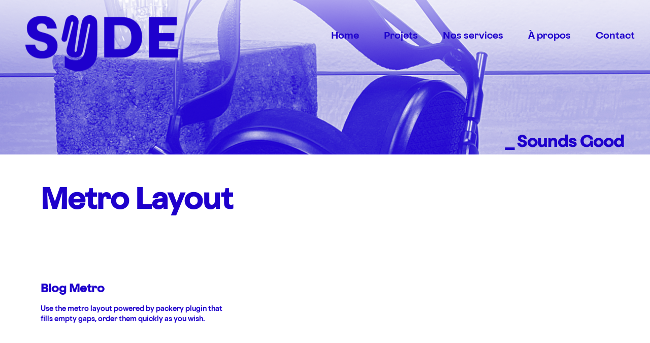

--- FILE ---
content_type: text/html; charset=UTF-8
request_url: https://www.syde.fr/elements/media/metro/
body_size: 14820
content:
<!DOCTYPE html>
<html lang="fr-FR">
    <head>
        <meta charset="UTF-8">
        <meta http-equiv="X-UA-Compatible" content="ie=edge">
        <title>Metro Layout &#8211; SYDE</title><link rel="stylesheet" href="https://fonts.googleapis.com/css?family=Libre%20Franklin%7CRoboto%3A300%2C400%2C400i%2C500%2C700%7CMontserrat%3A100%2C100italic%2C200%2C200italic%2C300%2C300italic%2C400%2C400italic%2C500%2C500italic%2C600%2C600italic%2C700%2C700italic%2C800%2C800italic%2C900%2C900italic&#038;display=swap" />
<meta name='robots' content='max-image-preview:large' />
<link rel='dns-prefetch' href='//fonts.googleapis.com' />
<link href='https://fonts.gstatic.com' crossorigin rel='preconnect' />
<link rel="alternate" type="application/rss+xml" title="SYDE &raquo; Flux" href="https://www.syde.fr/feed/" />
<link rel="alternate" type="application/rss+xml" title="SYDE &raquo; Flux des commentaires" href="https://www.syde.fr/comments/feed/" />
		<!-- This site uses the Google Analytics by MonsterInsights plugin v8.27.0 - Using Analytics tracking - https://www.monsterinsights.com/ -->
							<script src="//www.googletagmanager.com/gtag/js?id=G-YHK0LYC3PX"  data-cfasync="false" data-wpfc-render="false" type="text/javascript" async></script>
			<script data-cfasync="false" data-wpfc-render="false" type="text/javascript">
				var mi_version = '8.27.0';
				var mi_track_user = true;
				var mi_no_track_reason = '';
								var MonsterInsightsDefaultLocations = {"page_location":"https:\/\/www.syde.fr\/elements\/media\/metro\/"};
				if ( typeof MonsterInsightsPrivacyGuardFilter === 'function' ) {
					var MonsterInsightsLocations = (typeof MonsterInsightsExcludeQuery === 'object') ? MonsterInsightsPrivacyGuardFilter( MonsterInsightsExcludeQuery ) : MonsterInsightsPrivacyGuardFilter( MonsterInsightsDefaultLocations );
				} else {
					var MonsterInsightsLocations = (typeof MonsterInsightsExcludeQuery === 'object') ? MonsterInsightsExcludeQuery : MonsterInsightsDefaultLocations;
				}

								var disableStrs = [
										'ga-disable-G-YHK0LYC3PX',
									];

				/* Function to detect opted out users */
				function __gtagTrackerIsOptedOut() {
					for (var index = 0; index < disableStrs.length; index++) {
						if (document.cookie.indexOf(disableStrs[index] + '=true') > -1) {
							return true;
						}
					}

					return false;
				}

				/* Disable tracking if the opt-out cookie exists. */
				if (__gtagTrackerIsOptedOut()) {
					for (var index = 0; index < disableStrs.length; index++) {
						window[disableStrs[index]] = true;
					}
				}

				/* Opt-out function */
				function __gtagTrackerOptout() {
					for (var index = 0; index < disableStrs.length; index++) {
						document.cookie = disableStrs[index] + '=true; expires=Thu, 31 Dec 2099 23:59:59 UTC; path=/';
						window[disableStrs[index]] = true;
					}
				}

				if ('undefined' === typeof gaOptout) {
					function gaOptout() {
						__gtagTrackerOptout();
					}
				}
								window.dataLayer = window.dataLayer || [];

				window.MonsterInsightsDualTracker = {
					helpers: {},
					trackers: {},
				};
				if (mi_track_user) {
					function __gtagDataLayer() {
						dataLayer.push(arguments);
					}

					function __gtagTracker(type, name, parameters) {
						if (!parameters) {
							parameters = {};
						}

						if (parameters.send_to) {
							__gtagDataLayer.apply(null, arguments);
							return;
						}

						if (type === 'event') {
														parameters.send_to = monsterinsights_frontend.v4_id;
							var hookName = name;
							if (typeof parameters['event_category'] !== 'undefined') {
								hookName = parameters['event_category'] + ':' + name;
							}

							if (typeof MonsterInsightsDualTracker.trackers[hookName] !== 'undefined') {
								MonsterInsightsDualTracker.trackers[hookName](parameters);
							} else {
								__gtagDataLayer('event', name, parameters);
							}
							
						} else {
							__gtagDataLayer.apply(null, arguments);
						}
					}

					__gtagTracker('js', new Date());
					__gtagTracker('set', {
						'developer_id.dZGIzZG': true,
											});
					if ( MonsterInsightsLocations.page_location ) {
						__gtagTracker('set', MonsterInsightsLocations);
					}
										__gtagTracker('config', 'G-YHK0LYC3PX', {"forceSSL":"true","link_attribution":"true"} );
															window.gtag = __gtagTracker;										(function () {
						/* https://developers.google.com/analytics/devguides/collection/analyticsjs/ */
						/* ga and __gaTracker compatibility shim. */
						var noopfn = function () {
							return null;
						};
						var newtracker = function () {
							return new Tracker();
						};
						var Tracker = function () {
							return null;
						};
						var p = Tracker.prototype;
						p.get = noopfn;
						p.set = noopfn;
						p.send = function () {
							var args = Array.prototype.slice.call(arguments);
							args.unshift('send');
							__gaTracker.apply(null, args);
						};
						var __gaTracker = function () {
							var len = arguments.length;
							if (len === 0) {
								return;
							}
							var f = arguments[len - 1];
							if (typeof f !== 'object' || f === null || typeof f.hitCallback !== 'function') {
								if ('send' === arguments[0]) {
									var hitConverted, hitObject = false, action;
									if ('event' === arguments[1]) {
										if ('undefined' !== typeof arguments[3]) {
											hitObject = {
												'eventAction': arguments[3],
												'eventCategory': arguments[2],
												'eventLabel': arguments[4],
												'value': arguments[5] ? arguments[5] : 1,
											}
										}
									}
									if ('pageview' === arguments[1]) {
										if ('undefined' !== typeof arguments[2]) {
											hitObject = {
												'eventAction': 'page_view',
												'page_path': arguments[2],
											}
										}
									}
									if (typeof arguments[2] === 'object') {
										hitObject = arguments[2];
									}
									if (typeof arguments[5] === 'object') {
										Object.assign(hitObject, arguments[5]);
									}
									if ('undefined' !== typeof arguments[1].hitType) {
										hitObject = arguments[1];
										if ('pageview' === hitObject.hitType) {
											hitObject.eventAction = 'page_view';
										}
									}
									if (hitObject) {
										action = 'timing' === arguments[1].hitType ? 'timing_complete' : hitObject.eventAction;
										hitConverted = mapArgs(hitObject);
										__gtagTracker('event', action, hitConverted);
									}
								}
								return;
							}

							function mapArgs(args) {
								var arg, hit = {};
								var gaMap = {
									'eventCategory': 'event_category',
									'eventAction': 'event_action',
									'eventLabel': 'event_label',
									'eventValue': 'event_value',
									'nonInteraction': 'non_interaction',
									'timingCategory': 'event_category',
									'timingVar': 'name',
									'timingValue': 'value',
									'timingLabel': 'event_label',
									'page': 'page_path',
									'location': 'page_location',
									'title': 'page_title',
									'referrer' : 'page_referrer',
								};
								for (arg in args) {
																		if (!(!args.hasOwnProperty(arg) || !gaMap.hasOwnProperty(arg))) {
										hit[gaMap[arg]] = args[arg];
									} else {
										hit[arg] = args[arg];
									}
								}
								return hit;
							}

							try {
								f.hitCallback();
							} catch (ex) {
							}
						};
						__gaTracker.create = newtracker;
						__gaTracker.getByName = newtracker;
						__gaTracker.getAll = function () {
							return [];
						};
						__gaTracker.remove = noopfn;
						__gaTracker.loaded = true;
						window['__gaTracker'] = __gaTracker;
					})();
									} else {
										console.log("");
					(function () {
						function __gtagTracker() {
							return null;
						}

						window['__gtagTracker'] = __gtagTracker;
						window['gtag'] = __gtagTracker;
					})();
									}
			</script>
				<!-- / Google Analytics by MonsterInsights -->
		<style type="text/css">
img.wp-smiley,
img.emoji {
	display: inline !important;
	border: none !important;
	box-shadow: none !important;
	height: 1em !important;
	width: 1em !important;
	margin: 0 .07em !important;
	vertical-align: -0.1em !important;
	background: none !important;
	padding: 0 !important;
}
</style>
	<link rel='stylesheet' id='wp-block-library-css'  href='https://www.syde.fr/wp-includes/css/dist/block-library/style.min.css?ver=5.8.12' type='text/css' media='all' />
<link rel='stylesheet' id='contact-form-7-css'  href='https://www.syde.fr/wp-content/plugins/contact-form-7/includes/css/styles.css?ver=5.5.6' type='text/css' media='all' />

<link rel='stylesheet' id='rs-plugin-settings-css'  href='https://www.syde.fr/wp-content/plugins/revslider/public/assets/css/settings.css?ver=5.4.8.3' type='text/css' media='all' />
<style id='rs-plugin-settings-inline-css' type='text/css'>
#rs-demo-id {}
</style>
<link rel='stylesheet' id='neuron-style-css'  href='https://www.syde.fr/wp-content/plugins/neuron-core-bifrost//assets/styles/style.css?ver=1.0.0' type='text/css' media='all' />
<link rel='stylesheet' id='perfect-scrollbar-style-css'  href='https://www.syde.fr/wp-content/plugins/neuron-core-bifrost//assets/styles/perfect-scrollbar.css?ver=1.0.0' type='text/css' media='all' />
<link rel='stylesheet' id='bifrost-main-style-css'  href='https://www.syde.fr/wp-content/themes/bifrost/assets/styles/bifrost.css?ver=1.1.0' type='text/css' media='all' />
<link rel='stylesheet' id='magnific-popup-css'  href='https://www.syde.fr/wp-content/themes/bifrost/assets/styles/magnific-popup.css?ver=1.1.0' type='text/css' media='all' />
<link rel='stylesheet' id='owl-carousel-css'  href='https://www.syde.fr/wp-content/themes/bifrost/assets/styles/owl.carousel.min.css?ver=1.1.0' type='text/css' media='all' />
<link rel='stylesheet' id='bifrost-wp-style-css'  href='https://www.syde.fr/wp-content/themes/bifrost/style.css?ver=5.8.12' type='text/css' media='all' />
<style id='bifrost-wp-style-inline-css' type='text/css'>
.a-site-search-icon:hover,.a-slidingbar-icon a:hover,a,.l-primary-footer .l-primary-footer__copyright .l-primary-footer__copyright__space .l-primary-footer__copyright__social-media ul li a:hover,.m-filters ul li a:hover,.m-site-search .m-site-search__content .m-site-search__content__inner .m-site-search__close-icon:hover,.m-site-search .m-site-search__content .m-site-search__content__inner .m-site-search__form .m-site-search__form__icon span:hover,.m-social-media ul li a:hover,.l-primary-footer--dark-skin .widget.widget_calendar table td a,.l-primary-footer--dark-skin .widget.widget_calendar table th a,.woocommerce .woocommerce-shipping-calculator a,.woocommerce .o-product .woocommerce-tabs .woocommerce-Tabs-panel .woocommerce-Reviews #comments .woocommerce-Reviews-title span,.woocommerce .o-product .woocommerce-tabs .woocommerce-Tabs-panel .woocommerce-Reviews #comments .commentlist .comment .comment_container .comment-text .star-rating,.o-breadcrumb .o-breadcrumb__list .o-breadcrumb__list__item.o-breadcrumb__list__item--separator,.l-primary-header__bag .l-primary-header__bag__icon:hover,.o-post-navigation .o-post-navigation__link a:hover .o-post-navigation__title,.woocommerce-account .woocommerce .woocommerce-MyAccount-navigation ul li a:hover,.woocommerce-account .woocommerce .woocommerce-MyAccount-navigation ul li a:hover svg{ color: #1e00cc } .woocommerce table td.product-remove a:hover,.woocommerce .o-product .woocommerce-tabs ul.tabs li a:hover,.woocommerce .o-product .woocommerce-tabs ul.tabs li.active a,.o-mini-cart__holder .o-mini-cart__holder__cart-list .o-mini-cart__holder__cart-list__item .o-mini-cart__holder__item__remove:hover,.o-pagination ul.o-pagination__numbers li a:hover,.o-slidingbar .o-slidingbar__content .o-slidingbar__content__holder .o-slidingbar__close-icon svg:hover{ color: #1e00cc !important} .o-pagination .o-pagination__arrow a:hover svg,.o-post-navigation .o-post-navigation__link a:hover svg{ stroke: #1e00cc } a,.elementor a{ -webkit-box-shadow: inset 0 -1px 0 rgba(30, 0, 204, 0); box-shadow: inset 0 -1px 0 rgba(30, 0, 204, 0);} a:hover,a.active,ul.menu.m-header-default-menu li.menu-item.current_page_ancestor > a,ul.menu.m-header-default-menu li.menu-item.current_page_item > a,.m-filters ul li.active a,.m-filters ul li a:hover,.l-portfolio-wrapper .l-portfolio-wrapper__items-holder.l-portfolio-wrapper__items-holder--meta-outside .o-portfolio-item .o-portfolio-item__content .o-portfolio-item__title a:hover,.l-portfolio-wrapper .l-portfolio-wrapper__items-holder.l-portfolio-wrapper__items-holder--meta-outside .o-portfolio-item .o-portfolio-item__content .a-separator ul li a:hover,.elementor a:hover,.elementor a.active,.l-portfolio-wrapper .l-portfolio-wrapper__items-holder.l-portfolio-wrapper__items-holder--meta-inside .o-portfolio-item .o-neuron-hover .o-neuron-hover-holder .o-neuron-hover-holder__body .o-neuron-hover-holder__body__inner .o-neuron-hover-holder__body-meta .o-neuron-hover-holder__body-meta__title a:hover,.l-portfolio-wrapper .l-portfolio-wrapper__items-holder.l-portfolio-wrapper__items-holder--meta-inside .o-portfolio-item .o-neuron-hover .o-neuron-hover-holder .o-neuron-hover-holder__body .o-neuron-hover-holder__body__inner .o-neuron-hover-holder__body-meta .a-separator ul li a:hover,.o-mini-cart .o-mini-cart__holder .o-mini-cart__holder__cart-list .o-mini-cart__holder__cart-list__item .o-mini-cart__holder__cart-list__item__meta .title a:hover{ -webkit-box-shadow: inset 0 0 0 rgb(30, 0, 204), 0 2px 0 rgb(#1e00cc); box-shadow: inset 0 0 0 rgb(30, 0, 204), 0 1px 0 #1e00cc;} .m-filters ul li a:hover{ -webkit-box-shadow: inset 0 0 0 rgb(30, 0, 204), 0 2px 0 rgb(#1e00cc) !important; box-shadow: inset 0 0 0 rgb(30, 0, 204), 0 1px 0 #1e00cc !important;} .a-woo-badge.a-woo-badge--theme-color,input[type=submit],button,.button,mark,.select2-container .select2-dropdown .select2-results .select2-results__options .select2-results__option.select2-results__option--highlighted,.a-button.a-button--theme-color,.elementor-button,.l-woocommerce-wrapper .l-woocommerce-wrapper__product .o-neuron-hover-holder .o-neuron-hover-holder__button:hover,.m-progress-bar .m-progress-bar__content-holder .m-progress-bar__content span,.l-primary-header__bag .l-primary-header__bag__icon span,.a-form--dark-skin input[type=submit],.a-form--dark-skin button,.a-form--dark-skin .button{ background-color: #1e00cc } ::-moz-selection{ background-color: #1e00cc } ::selection{ background-color: #1e00cc } .woocommerce .button,.woocommerce .o-product .woocommerce-tabs .woocommerce-Tabs-panel .woocommerce-Reviews #review_form_wrapper .comment-form .form-submit input{ background-color: #1e00cc !important} input[type=submit]:hover,button:hover,.button:hover,.a-button.a-button--theme-color:hover{ background-color: hsl(248.82, 100%, 30%) } .woocommerce .button:hover,.woocommerce .o-product .woocommerce-tabs .woocommerce-Tabs-panel .woocommerce-Reviews #review_form_wrapper .comment-form .form-submit input:hover{ background-color: hsl(248.82, 100%, 30%) !important} input:focus,textarea:focus,.select2-container .select2-dropdown,blockquote,abbr,.widget .widgettitle-wrapper .widgettitle,.woocommerce .o-product .woocommerce-tabs ul.tabs li a:hover,.woocommerce .o-product .woocommerce-tabs ul.tabs li.active a,.a-form--dark-skin input:focus,.a-form--dark-skin textarea:focus{ border-color: #1e00cc } select2.select2-container.select2-container--default.select2-container--open .select2-selection--multiple,.select2.select2-container.select2-container--default.select2-container--open .selection .select2-selection{ border-color: #1e00cc !important} .woocommerce .blockUI.blockOverlay::before,.woocommerce .loader::before,.woocommerce-info,.woocommerce-message{ border-top-color: #1e00cc } h1, .h1, h2, .h2, h3, .h3, h4, .h4, h5, .h5, h6, .h6, .o-hero .o-hero__content .o-hero__content__title, .t-404 .o-hero .o-hero__content .o-hero__content__title h1, legend, input, textarea, label, .select2-container .select2-dropdown .select2-results .select2-results__options .select2-results__option[data-selected=true], .select2-container--default .select2-selection--single .select2-selection__rendered, .a-separator ul li a, .a-site-search-icon, .a-slidingbar-icon a, table td a, table th a, table td#today, table thead td, table thead th, .tagcloud a, dl dt, blockquote, b, strong, .woocommerce .star-rating, .woocommerce table tfoot tr:last-child th, .woocommerce table tfoot tr:last-child td, .l-primary-header.l-primary-header--light-skin .l-primary-header__bag .o-mini-cart .widget_shopping_cart_content .o-mini-cart__no-products p, .l-primary-header.l-primary-header--light-skin .l-primary-header__bag .o-mini-cart .o-mini-cart__holder .o-mini-cart__holder__cart-list .o-mini-cart__holder__cart-list__item .o-mini-cart__holder__cart-list__item__meta .title a, .l-primary-header.l-primary-header--light-skin .l-primary-header__bag .o-mini-cart .o-mini-cart__holder .o-mini-cart__holder__cart-list .o-mini-cart__holder__cart-list__item .o-mini-cart__holder__item__remove, .l-primary-header.l-primary-header--light-skin .l-primary-header__bag .o-mini-cart .o-mini-cart__total-holder .o-mini-cart__total-holder__total .subtotal, .l-primary-header.l-primary-header--light-skin .l-primary-header__bag .o-mini-cart .o-mini-cart__total-holder .o-mini-cart__total-holder__total .price .amount, .l-woocommerce-wrapper .l-woocommerce-wrapper__products-holder.l-woocommerce-wrapper__products-holder--meta-outside .o-neuron-hover .o-neuron-hover__body .o-neuron-hover__body-meta .o-neuron-hover__body-meta__title a, .m-filters ul li a, .m-filters ul li.active a, .m-progress-bar .m-progress-bar__label, .m-site-search .m-site-search__content .m-site-search__content__inner .m-site-search__close-icon, .m-site-search .m-site-search__content .m-site-search__content__inner .m-site-search__form .m-site-search__form__icon span, .m-social-media ul li a, .m-primary-top-header .m-primary-top-header__holder .m-primary-top-header__content p, .widget.widget_rss .widgettitle-wrapper .widgettitle .rsswidget, .widget ul li a, .woocommerce .o-product .m-product-summary .woocommerce-product-rating a, .woocommerce .o-product .m-product-summary .price, .woocommerce .o-product .woocommerce-tabs .woocommerce-Tabs-panel.woocommerce-Tabs-panel--additional_information table tr th, .o-comments .o-comments__area .o-comment .o-comment__details .o-comment__author-meta .comment-reply-link, .l-primary-header__bag .l-primary-header__bag__icon, .o-mini-cart__holder .o-mini-cart__holder__cart-list .o-mini-cart__holder__cart-list__item .o-mini-cart__holder__cart-list__item__meta .title a, .o-mini-cart__holder .o-mini-cart__holder__cart-list .o-mini-cart__holder__cart-list__item .o-mini-cart__holder__item__remove, .o-mini-cart__total-holder .o-mini-cart__total-holder__total .subtotal, .o-mini-cart__total-holder .o-mini-cart__total-holder__total .price .amount, .o-pagination ul.o-pagination__numbers li a, .o-pagination ul.o-pagination__numbers li.active a, .o-pagination.o-pagination--pages .o-pagination__title, .o-pagination.o-pagination--pages .o-pagination--pages__numbers span, .o-slidingbar .o-slidingbar__content .o-slidingbar__content__holder .o-slidingbar__close-icon svg, .o-blog-post .o-blog-post__title a, .o-blog-post .o-blog-post__meta, .o-blog-post .o-blog-post__author .author-name a, .l-portfolio-wrapper .l-portfolio-wrapper__items-holder.l-portfolio-wrapper__items-holder--meta-outside .o-portfolio-item .o-portfolio-item__content .o-portfolio-item__title a, .woocommerce .woocommerce-cart-form table td::before, .woocommerce .woocommerce-cart-form table .actions .coupon #coupon_code, .woocommerce .cart-collaterals .cart_totals table th, .woocommerce .cart-collaterals .cart_totals table td[data-title=Total]::before, .woocommerce .cart-collaterals .cart_totals table td[data-title=Subtotal]::before, .woocommerce-checkout .woocommerce-checkout-review-order table tr.order-total td strong, .woocommerce-account .woocommerce .woocommerce-MyAccount-navigation ul li a, .woocommerce-account .woocommerce .woocommerce-MyAccount-navigation ul li.is-active a svg, .a-button.a-button--white-color{ color: #1e00cc } .woocommerce table td.product-remove a,ul.menu.m-header-default-menu li.menu-item > a,.woocommerce .o-product .woocommerce-tabs ul.tabs li a,.o-mini-cart .o-mini-cart__total-holder .o-mini-cart__total-holder__buttons .button,.m-site-search .m-site-search__content .m-site-search__content__inner .m-site-search__form input[type=search],.l-primary-footer .l-primary-footer__widgets,.l-primary-footer .l-primary-footer__copyright,.l-primary-footer .l-primary-footer__copyright .l-primary-footer__copyright__space .l-primary-footer__copyright__social-media ul li a{ color: #1e00cc !important} .m-site-search .m-site-search__content .m-site-search__content__inner .m-site-search__form input[type=search]::-webkit-input-placeholder{ color: #1e00cc} .m-site-search .m-site-search__content .m-site-search__content__inner .m-site-search__form input[type=search]:-moz-placeholder{ color: #1e00cc} .m-site-search .m-site-search__content .m-site-search__content__inner .m-site-search__form input[type=search]::-moz-placeholder{ color: #1e00cc} .m-site-search .m-site-search__content .m-site-search__content__inner .m-site-search__form input[type=search]:-ms-input-placeholder{ color: #1e00cc} .l-primary-header.l-primary-header--responsive .l-primary-header--responsive__icon svg line,.o-pagination .o-pagination__arrow a svg,.o-post-navigation .o-post-navigation__link a svg,.o-blog-post .o-blog-post__meta svg{ stroke: #1e00cc  } .o-pagination .o-pagination__arrow.o-pagination__arrow--disabled a svg{ stroke: hsl(248.82, 100%, 80%)  } .l-primary-header.l-primary-header--responsive .l-primary-header--responsive__nav,.l-woocommerce-wrapper .l-woocommerce-wrapper__product .o-neuron-hover-holder .o-neuron-hover-holder__button,ul.menu.m-header-default-menu li.menu-item.menu-item-has-children > ul.sub-menu,.m-primary-top-header.m-primary-top-header--dark-skin,.o-mini-cart,.o-slidingbar .o-slidingbar__content.o-slidingbar__content--dark-skin,.a-button.a-button--dark-color{ background-color: #1e00cc  } .ui-slider .ui-slider-range,.l-primary-header.l-primary-header--light-skin .l-primary-header__bag .o-mini-cart .o-mini-cart__total-holder .o-mini-cart__total-holder__buttons .button,.woocommerce .o-main-sidebar input[type=submit],.woocommerce .o-main-sidebar button,.woocommerce .o-main-sidebar .button,.o-mini-cart__total-holder .o-mini-cart__total-holder__buttons .button,.o-mini-cart .o-mini-cart__holder .blockUI.blockOverlay,.o-mini-cart .o-mini-cart__holder .loader{ background-color: #1e00cc !important} .o-mini-cart__total-holder .o-mini-cart__total-holder__buttons .button:hover{ background-color: hsl(248.82, 100%, 50%) !important} .a-to-top{ background-color: rgba(30, 0, 204, 0.5) !important} .m-site-search .m-site-search__overlay,.o-slidingbar .o-slidingbar__overlay{ background-color: rgba(30, 0, 204, 0.3) !important} .a-button.a-button--dark-color:hover{ background-color: hsl(248.82, 100%, 50%) } .woocommerce .o-main-sidebar input[type=submit]:hover,.woocommerce .o-main-sidebar button:hover,.woocommerce .o-main-sidebar .button:hover{ background-color: hsl(248.82, 100%, 48%) !important} .l-primary-header.l-primary-header--light-skin .l-primary-header__bag .o-mini-cart .o-mini-cart__holder .o-mini-cart__holder__cart-list .o-mini-cart__holder__cart-list__item .o-mini-cart__holder__cart-list__item__meta .quantity{ background-color: hsl(248.82, 100%, 20%)} .l-primary-header.l-primary-header--light-skin .l-primary-header__bag .o-mini-cart .o-mini-cart__total-holder .o-mini-cart__total-holder__buttons .button:hover{ background-color: hsl(248.82, 100%, 25%) !important} .m-site-search .m-site-search__content .m-site-search__content__inner .m-site-search__form input[type=search]{ border-color: #1e00cc  } body,select,.woocommerce .star-rating::before,.woocommerce table tr.shipping td label,.woocommerce table tr.shipping td label span,.l-woocommerce-wrapper .l-woocommerce-wrapper__products-holder.l-woocommerce-wrapper__products-holder--meta-outside .o-neuron-hover .o-neuron-hover__body .o-neuron-hover__body-meta .o-neuron-hover__body-meta__price,.l-primary-footer.l-primary-footer--light-skin .l-primary-footer__copyright .l-primary-footer__copyright__space .l-primary-footer__copyright__social-media ul li a,.l-primary-footer--dark-skin .widget select,.l-primary-footer--dark-skin .widget input,.l-primary-footer--dark-skin .widget textarea,.o-slidingbar__content--dark-skin .widget select,.o-slidingbar__content--dark-skin .widget input,.o-slidingbar__content--dark-skin .widget textarea,.widget.widget_rss ul li,.widget ul li,.m-team.m-team--meta-outside .m-team__member .m-team__member__content .m-team__member__content__subtitle,.woocommerce-info,.woocommerce-message,.woocommerce-error,.woocommerce .o-product .m-product-summary .quantity input,.o-breadcrumb .o-breadcrumb__list .o-breadcrumb__list__item,.o-hero .o-hero__content .o-hero__content__subtitle,.o-mini-cart__holder .o-mini-cart__holder__cart-list .o-mini-cart__holder__cart-list__item .o-mini-cart__holder__cart-list__item__meta .quantity,.o-post-navigation .o-post-navigation__link a .o-post-navigation__text-icon .o-post-navigation__subtitle,.l-portfolio-wrapper .l-portfolio-wrapper__items-holder.l-portfolio-wrapper__items-holder--meta-outside .o-portfolio-item .o-portfolio-item__content .a-separator ul li a,.p-portfolio-single .p-portfolio-single__content .p-portfolio-single__content__meta .meta-subtitle,.woocommerce-checkout .woocommerce-checkout-review-order table tr td strong,.woocommerce-account .woocommerce .woocommerce-MyAccount-navigation ul li a svg,.woocommerce ul.order_details li,#add_payment_method #payment div.payment_box p,.woocommerce-cart #payment div.payment_box p,.woocommerce-checkout #payment div.payment_box p,.t-404 .o-hero .o-hero__content .o-hero__content__subtitle h5,.select2-container .select2-dropdown .select2-results .select2-results__options .select2-results__option{ color: #1e00cc} input::-webkit-input-placeholder,textarea::-webkit-input-placeholder,input:-moz-placeholder,textarea:-moz-placeholder,input::-moz-placeholder,textarea::-moz-placeholder,input:-ms-input-placeholder,textarea:-ms-input-placeholder{ color: #1e00cc } table,table td,table th,.woocommerce-checkout .woocommerce-checkout-review-order .woocommerce-checkout-payment,#add_payment_method #payment ul.payment_methods, .woocommerce-cart #payment ul.payment_methods,.woocommerce-checkout #payment ul.payment_methods{ border-color: hsl(248.82, 100%, 78%) !important}
</style>

<link rel='stylesheet' id='elementor-icons-css'  href='https://www.syde.fr/wp-content/plugins/elementor/assets/lib/eicons/css/elementor-icons.min.css?ver=5.14.0' type='text/css' media='all' />
<link rel='stylesheet' id='elementor-frontend-legacy-css'  href='https://www.syde.fr/wp-content/plugins/elementor/assets/css/frontend-legacy.min.css?ver=3.5.5' type='text/css' media='all' />
<link rel='stylesheet' id='elementor-frontend-css'  href='https://www.syde.fr/wp-content/plugins/elementor/assets/css/frontend.min.css?ver=3.5.5' type='text/css' media='all' />
<link rel='stylesheet' id='elementor-post-21341-css'  href='https://www.syde.fr/wp-content/uploads/elementor/css/post-21341.css?ver=1717570880' type='text/css' media='all' />
<link rel='stylesheet' id='elementor-pro-css'  href='https://www.syde.fr/wp-content/plugins/elementor-pro/assets/css/frontend.min.css?ver=3.6.2' type='text/css' media='all' />
<link rel='stylesheet' id='elementor-global-css'  href='https://www.syde.fr/wp-content/uploads/elementor/css/global.css?ver=1717570883' type='text/css' media='all' />
<link rel='stylesheet' id='elementor-post-90-css'  href='https://www.syde.fr/wp-content/uploads/elementor/css/post-90.css?ver=1717580423' type='text/css' media='all' />
<link rel='stylesheet' id='elementor-post-21965-css'  href='https://www.syde.fr/wp-content/uploads/elementor/css/post-21965.css?ver=1717570883' type='text/css' media='all' />
<link rel='stylesheet' id='eael-general-css'  href='https://www.syde.fr/wp-content/plugins/essential-addons-for-elementor-lite/assets/front-end/css/view/general.min.css?ver=5.9.23' type='text/css' media='all' />
<link rel='stylesheet' id='kirki-styles-neuron_kirki-css'  href='https://www.syde.fr/wp-content/plugins/neuron-core-bifrost/includes/plugins/kirki/assets/css/kirki-styles.css?ver=3.0.35.3' type='text/css' media='all' />
<style id='kirki-styles-neuron_kirki-inline-css' type='text/css'>
h1, .h1, h2, .h2, h3, .h3, h4, .h4, h5, .h5, h6, .h6, b, strong, ul.menu.m-header-default-menu li.menu-item > a, .o-hero .o-hero__content .o-hero__content__title, input[type=submit], button, .button, .a-button, .o-breadcrumb .o-breadcrumb__list .o-breadcrumb__list__item, .o-comments .o-comments__area .o-comment .o-comment__details .o-comment__author-meta .comment-reply-link, .o-mini-cart .o-mini-cart__holder .o-mini-cart__holder__cart-list .o-mini-cart__holder__cart-list__item .o-mini-cart__holder__cart-list__item__meta .title, .o-mini-cart .o-mini-cart__total-holder .o-mini-cart__total-holder__total .price .amount, .tagcloud a, .woocommerce .o-product .m-product-summary .product_meta > span, .woocommerce .o-product .woocommerce-tabs ul.tabs li a, .woocommerce .o-product .woocommerce-tabs .woocommerce-Tabs-panel.woocommerce-Tabs-panel--additional_information table tr th, .a-woo-badge, .woocommerce .o-product .m-product-summary table.variations tr td label, .t-404 .o-hero .o-hero__content .o-hero__content__title h1{font-family:OldschoolGrotesk_W-Medium, Verdana, Arial, sans-serif;}body, input, textarea, select, code, .woocommerce .o-product .m-product-summary .product_meta > span span, .woocommerce .o-product .m-product-summary .product_meta > span a{font-family:OldschoolGrotesk_W-Medium, Verdana, Arial, sans-serif;}h1, .h1{text-transform:none;}.l-primary-header.l-primary-header--default ul.menu.m-header-default-menu li.menu-item > a{text-transform:none;}ul.menu.m-header-default-menu li.menu-item.menu-item-has-children > ul.sub-menu li.menu-item.menu-item-has-children > a{text-transform:none;}ul.menu.m-header-default-menu li.menu-item.menu-item-has-children > ul.sub-menu li.menu-item a{text-transform:none;}.m-primary-top-header .m-primary-top-header__holder .m-primary-top-header__nav .m-header-default-menu > li a{text-transform:none;}.m-primary-top-header .m-primary-top-header__holder .m-primary-top-header__content p{text-transform:none;}.m-filters ul li a{text-transform:none;}.l-portfolio-wrapper .l-portfolio-wrapper__items-holder.l-portfolio-wrapper__items-holder--meta-outside .o-portfolio-item .o-portfolio-item__content .o-portfolio-item__title{text-transform:none;}.l-portfolio-wrapper .l-portfolio-wrapper__items-holder.l-portfolio-wrapper__items-holder--meta-outside .o-portfolio-item .o-portfolio-item__content .a-seperator ul li a{text-transform:none;}.p-portfolio-single .p-portfolio-single__content .p-portfolio-single__content__meta .meta-title{text-transform:none;}.p-portfolio-single .p-portfolio-single__content__tabs ul li .tabs-title{text-transform:none;}.p-blog-single .p-blog-single__wrapper .o-blog-post .o-blog-post__title{text-transform:none;}.p-blog-single .p-blog-single__wrapper .o-blog-post .o-blog-post__meta > *, .p-blog-single .p-blog-single__wrapper .o-blog-post .o-blog-post__meta .o-blog-post__time span, .p-blog-single .p-blog-single__wrapper .o-blog-post .o-blog-post__author .author-name a{text-transform:none;}
</style>
<link rel='stylesheet' id='elementor-icons-shared-0-css'  href='https://www.syde.fr/wp-content/plugins/elementor/assets/lib/font-awesome/css/fontawesome.min.css?ver=5.15.3' type='text/css' media='all' />
<link rel='stylesheet' id='elementor-icons-fa-brands-css'  href='https://www.syde.fr/wp-content/plugins/elementor/assets/lib/font-awesome/css/brands.min.css?ver=5.15.3' type='text/css' media='all' />
<script type='text/javascript' src='https://www.syde.fr/wp-includes/js/jquery/jquery.min.js?ver=3.6.0' id='jquery-core-js'></script>
<script type='text/javascript' src='https://www.syde.fr/wp-includes/js/jquery/jquery-migrate.min.js?ver=3.3.2' id='jquery-migrate-js'></script>
<script type='text/javascript' src='https://www.syde.fr/wp-content/plugins/google-analytics-for-wordpress/assets/js/frontend-gtag.min.js?ver=8.27.0' id='monsterinsights-frontend-script-js'></script>
<script data-cfasync="false" data-wpfc-render="false" type="text/javascript" id='monsterinsights-frontend-script-js-extra'>/* <![CDATA[ */
var monsterinsights_frontend = {"js_events_tracking":"true","download_extensions":"doc,pdf,ppt,zip,xls,docx,pptx,xlsx","inbound_paths":"[{\"path\":\"\\\/go\\\/\",\"label\":\"affiliate\"},{\"path\":\"\\\/recommend\\\/\",\"label\":\"affiliate\"}]","home_url":"https:\/\/www.syde.fr","hash_tracking":"false","v4_id":"G-YHK0LYC3PX"};/* ]]> */
</script>
<script type='text/javascript' src='https://www.syde.fr/wp-content/plugins/revslider/public/assets/js/jquery.themepunch.tools.min.js?ver=5.4.8.3' id='tp-tools-js'></script>
<script type='text/javascript' src='https://www.syde.fr/wp-content/plugins/revslider/public/assets/js/jquery.themepunch.revolution.min.js?ver=5.4.8.3' id='revmin-js'></script>
<link rel="https://api.w.org/" href="https://www.syde.fr/wp-json/" /><link rel="alternate" type="application/json" href="https://www.syde.fr/wp-json/wp/v2/pages/90" /><link rel="EditURI" type="application/rsd+xml" title="RSD" href="https://www.syde.fr/xmlrpc.php?rsd" />
<link rel="wlwmanifest" type="application/wlwmanifest+xml" href="https://www.syde.fr/wp-includes/wlwmanifest.xml" /> 
<meta name="generator" content="WordPress 5.8.12" />
<link rel="canonical" href="https://www.syde.fr/elements/media/metro/" />
<link rel='shortlink' href='https://www.syde.fr/?p=90' />
<link rel="alternate" type="application/json+oembed" href="https://www.syde.fr/wp-json/oembed/1.0/embed?url=https%3A%2F%2Fwww.syde.fr%2Felements%2Fmedia%2Fmetro%2F" />
<link rel="alternate" type="text/xml+oembed" href="https://www.syde.fr/wp-json/oembed/1.0/embed?url=https%3A%2F%2Fwww.syde.fr%2Felements%2Fmedia%2Fmetro%2F&#038;format=xml" />
<style type="text/css" id="custom_fonts">@font-face {
   font-family: OldschoolGrotesk_W-Medium;
   src: url(https://www.syde.fr/wp-content/uploads/custom_fonts/OldschoolGrotesk_W-Medium.woff);
   font-weight: normal;
}@font-face {
   font-family: LibreFranklin-Bold;
   src: url(https://www.syde.fr/wp-content/uploads/custom_fonts/LibreFranklin-Bold.ttf);
   font-weight: normal;
}@font-face {
   font-family: OldschoolGrotesk_W-Light;
   src: url(https://www.syde.fr/wp-content/uploads/custom_fonts/OldschoolGrotesk_W-Light.woff);
   font-weight: normal;
}</style>
		<!-- GA Google Analytics @ https://m0n.co/ga -->
		<script>
			(function(i,s,o,g,r,a,m){i['GoogleAnalyticsObject']=r;i[r]=i[r]||function(){
			(i[r].q=i[r].q||[]).push(arguments)},i[r].l=1*new Date();a=s.createElement(o),
			m=s.getElementsByTagName(o)[0];a.async=1;a.src=g;m.parentNode.insertBefore(a,m)
			})(window,document,'script','https://www.google-analytics.com/analytics.js','ga');
			ga('create', 'UA-20223688-2', 'auto');
			ga('send', 'pageview');
		</script>

	<style type="text/css">.recentcomments a{display:inline !important;padding:0 !important;margin:0 !important;}</style><meta name="generator" content="Powered by Slider Revolution 5.4.8.3 - responsive, Mobile-Friendly Slider Plugin for WordPress with comfortable drag and drop interface." />
<link rel="icon" href="https://www.syde.fr/wp-content/uploads/2022/01/cropped-Favicon-SYDE-32x32.png" sizes="32x32" />
<link rel="icon" href="https://www.syde.fr/wp-content/uploads/2022/01/cropped-Favicon-SYDE-192x192.png" sizes="192x192" />
<link rel="apple-touch-icon" href="https://www.syde.fr/wp-content/uploads/2022/01/cropped-Favicon-SYDE-180x180.png" />
<meta name="msapplication-TileImage" content="https://www.syde.fr/wp-content/uploads/2022/01/cropped-Favicon-SYDE-270x270.png" />
<script type="text/javascript">function setREVStartSize(e){									
						try{ e.c=jQuery(e.c);var i=jQuery(window).width(),t=9999,r=0,n=0,l=0,f=0,s=0,h=0;
							if(e.responsiveLevels&&(jQuery.each(e.responsiveLevels,function(e,f){f>i&&(t=r=f,l=e),i>f&&f>r&&(r=f,n=e)}),t>r&&(l=n)),f=e.gridheight[l]||e.gridheight[0]||e.gridheight,s=e.gridwidth[l]||e.gridwidth[0]||e.gridwidth,h=i/s,h=h>1?1:h,f=Math.round(h*f),"fullscreen"==e.sliderLayout){var u=(e.c.width(),jQuery(window).height());if(void 0!=e.fullScreenOffsetContainer){var c=e.fullScreenOffsetContainer.split(",");if (c) jQuery.each(c,function(e,i){u=jQuery(i).length>0?u-jQuery(i).outerHeight(!0):u}),e.fullScreenOffset.split("%").length>1&&void 0!=e.fullScreenOffset&&e.fullScreenOffset.length>0?u-=jQuery(window).height()*parseInt(e.fullScreenOffset,0)/100:void 0!=e.fullScreenOffset&&e.fullScreenOffset.length>0&&(u-=parseInt(e.fullScreenOffset,0))}f=u}else void 0!=e.minHeight&&f<e.minHeight&&(f=e.minHeight);e.c.closest(".rev_slider_wrapper").css({height:f})					
						}catch(d){console.log("Failure at Presize of Slider:"+d)}						
					};</script>
		<style type="text/css" id="wp-custom-css">
			#site-navigation-wrap .dropdown-menu {
    position: relative;
    top: auto;
    left: auto;
    display: block;
    float: none;
    min-width: 100%;
    padding: 0;
    margin: 0;
    font-size: 100%;
    background-color: transparent;
    border: none;
    border-radius: 0;
    -webkit-box-shadow: none;
    box-shadow: none;
}		</style>
		<noscript><style id="rocket-lazyload-nojs-css">.rll-youtube-player, [data-lazy-src]{display:none !important;}</style></noscript>    </head>
    <body data-rsssl=1 class="page-template-default page page-id-90 page-child parent-pageid-3192 wp-custom-logo elementor-default elementor-kit-21341 elementor-page elementor-page-90">
        <div class="l-theme-wrapper">
                            <div class="l-template-header-wrapper">
                                        
                    <header class="l-template-header">
                        <style>.elementor-21842 .elementor-element.elementor-element-5f2ab4cd:not(.elementor-motion-effects-element-type-background), .elementor-21842 .elementor-element.elementor-element-5f2ab4cd > .elementor-motion-effects-container > .elementor-motion-effects-layer{background-color:#ffffff;background-image:url("https://www.syde.fr/wp-content/uploads/2022/01/Banniere-avec-degarde-1600-x-300px.png");background-repeat:no-repeat;background-size:cover;}.elementor-21842 .elementor-element.elementor-element-5f2ab4cd > .elementor-background-overlay{opacity:0;transition:background 0.3s, border-radius 0.3s, opacity 0.3s;}.elementor-21842 .elementor-element.elementor-element-5f2ab4cd{transition:background 0.3s, border 0.3s, border-radius 0.3s, box-shadow 0.3s;padding:0px 0px 0px 0px;z-index:1;}.elementor-21842 .elementor-element.elementor-element-cb31a03 > .elementor-container > .elementor-row > .elementor-column > .elementor-column-wrap > .elementor-widget-wrap{align-content:center;align-items:center;}.elementor-21842 .elementor-element.elementor-element-1fd1db95 > .elementor-element-populated > .elementor-widget-wrap{padding:0px 0px 0px 0px;}.elementor-21842 .elementor-element.elementor-element-756e8d7{text-align:left;}.elementor-21842 .elementor-element.elementor-element-756e8d7 img{width:300px;max-width:300px;height:110px;opacity:1;}.elementor-21842 .elementor-element.elementor-element-756e8d7 > .elementor-widget-container{margin:20px 0px 0px 40px;padding:0px 0px 0px 0px;}.elementor-21842 .elementor-element.elementor-element-1390d4b7 .elementor-menu-toggle{margin-left:auto;background-color:rgba(255,255,255,0);}.elementor-21842 .elementor-element.elementor-element-1390d4b7 .elementor-nav-menu .elementor-item{font-family:"OldschoolGrotesk_W-Medium";font-size:17px;font-weight:200;}.elementor-21842 .elementor-element.elementor-element-1390d4b7 .elementor-nav-menu--main .elementor-item{color:#1E00CC;fill:#1E00CC;padding-left:20px;padding-right:20px;padding-top:50px;padding-bottom:50px;}.elementor-21842 .elementor-element.elementor-element-1390d4b7{--e-nav-menu-horizontal-menu-item-margin:calc( 9px / 2 );}.elementor-21842 .elementor-element.elementor-element-1390d4b7 .elementor-nav-menu--main:not(.elementor-nav-menu--layout-horizontal) .elementor-nav-menu > li:not(:last-child){margin-bottom:9px;}.elementor-21842 .elementor-element.elementor-element-1390d4b7 .elementor-nav-menu--dropdown .elementor-item, .elementor-21842 .elementor-element.elementor-element-1390d4b7 .elementor-nav-menu--dropdown  .elementor-sub-item{font-family:"Montserrat";}.elementor-21842 .elementor-element.elementor-element-1390d4b7 div.elementor-menu-toggle{color:#1E00CC;}.elementor-21842 .elementor-element.elementor-element-1390d4b7 div.elementor-menu-toggle svg{fill:#1E00CC;}.elementor-21842 .elementor-element.elementor-element-b95fda7{text-align:right;}.elementor-21842 .elementor-element.elementor-element-b95fda7 .elementor-heading-title{color:#1E00CC;font-family:"OldschoolGrotesk_W-Medium";font-weight:600;}.elementor-21842 .elementor-element.elementor-element-b95fda7 > .elementor-widget-container{margin:0px 0px 0px 0px;padding:115px 41px 0px 0px;}@media(max-width:1024px){.elementor-21842 .elementor-element.elementor-element-5f2ab4cd{padding:20px 20px 20px 20px;}.elementor-21842 .elementor-element.elementor-element-756e8d7{text-align:left;}.elementor-21842 .elementor-element.elementor-element-756e8d7 img{width:700px;max-width:152px;height:55px;}.elementor-21842 .elementor-element.elementor-element-756e8d7 > .elementor-widget-container{margin:-20px 0px 0px 0px;}.elementor-21842 .elementor-element.elementor-element-1390d4b7{--e-nav-menu-horizontal-menu-item-margin:calc( 9px / 2 );}.elementor-21842 .elementor-element.elementor-element-1390d4b7 .elementor-nav-menu--main:not(.elementor-nav-menu--layout-horizontal) .elementor-nav-menu > li:not(:last-child){margin-bottom:9px;}.elementor-21842 .elementor-element.elementor-element-1390d4b7 > .elementor-widget-container{margin:0px -228px 0px 0px;padding:0px 0px 0px 0px;}.elementor-21842 .elementor-element.elementor-element-b95fda7 > .elementor-widget-container{margin:12px -329px -39px 0px;padding:67px 0px 27px 0px;--e-transform-scale:0.8;}}@media(max-width:767px){.elementor-21842 .elementor-element.elementor-element-5f2ab4cd{padding:5px 5px 5px 05px;}.elementor-21842 .elementor-element.elementor-element-5c577af6{width:30%;}.elementor-21842 .elementor-element.elementor-element-5c577af6 > .elementor-element-populated{margin:0px 0px 0px 0px;--e-column-margin-right:0px;--e-column-margin-left:0px;}.elementor-21842 .elementor-element.elementor-element-5c577af6 > .elementor-element-populated > .elementor-widget-wrap{padding:0px 0px 0px 0px;}.elementor-21842 .elementor-element.elementor-element-cb31a03{padding:0px 0px 0px 0px;}.elementor-21842 .elementor-element.elementor-element-756e8d7{text-align:left;}.elementor-21842 .elementor-element.elementor-element-756e8d7 img{width:162px;max-width:84px;height:29px;}.elementor-21842 .elementor-element.elementor-element-756e8d7 > .elementor-widget-container{margin:-12% 0% 0% 8%;padding:0% 0% 0% 0%;}.elementor-21842 .elementor-element.elementor-element-77fc2814{width:20%;}.elementor-bc-flex-widget .elementor-21842 .elementor-element.elementor-element-77fc2814.elementor-column .elementor-column-wrap{align-items:space-evenly;}.elementor-21842 .elementor-element.elementor-element-77fc2814.elementor-column.elementor-element[data-element_type="column"] > .elementor-column-wrap.elementor-element-populated > .elementor-widget-wrap{align-content:space-evenly;align-items:space-evenly;}.elementor-21842 .elementor-element.elementor-element-77fc2814 > .elementor-element-populated{margin:0px 0px 0px 300px;--e-column-margin-right:0px;--e-column-margin-left:300px;}.elementor-21842 .elementor-element.elementor-element-77fc2814 > .elementor-element-populated > .elementor-widget-wrap{padding:0px 0px 0px 0px;}.elementor-21842 .elementor-element.elementor-element-1390d4b7 .elementor-nav-menu--main .elementor-item{padding-left:20px;padding-right:20px;}.elementor-21842 .elementor-element.elementor-element-1390d4b7 .elementor-nav-menu--main > .elementor-nav-menu > li > .elementor-nav-menu--dropdown, .elementor-21842 .elementor-element.elementor-element-1390d4b7 .elementor-nav-menu__container.elementor-nav-menu--dropdown{margin-top:14px !important;}.elementor-21842 .elementor-element.elementor-element-1390d4b7 .elementor-menu-toggle{font-size:33px;border-width:0px;border-radius:0px;}.elementor-21842 .elementor-element.elementor-element-1390d4b7 > .elementor-widget-container{margin:0px 0px 0px 0px;}.elementor-21842 .elementor-element.elementor-element-b95fda7{text-align:left;}.elementor-21842 .elementor-element.elementor-element-b95fda7 > .elementor-widget-container{margin:-54px -54px -54px -144px;padding:29px 0px 0px 38px;--e-transform-scale:0.7;}}@media(min-width:768px){.elementor-21842 .elementor-element.elementor-element-5c577af6{width:28.694%;}.elementor-21842 .elementor-element.elementor-element-77fc2814{width:71.306%;}}@media(max-width:1024px) and (min-width:768px){.elementor-21842 .elementor-element.elementor-element-77fc2814{width:35%;}}</style>		<div data-elementor-type="header" data-elementor-id="21842" class="elementor elementor-21842" data-elementor-settings="[]">
					<div class="elementor-section-wrap">
								<header class="elementor-section elementor-top-section elementor-element elementor-element-5f2ab4cd elementor-section-full_width elementor-section-height-default elementor-section-height-default" data-id="5f2ab4cd" data-element_type="section" data-settings="{&quot;background_background&quot;:&quot;classic&quot;}">
							<div class="elementor-background-overlay"></div>
							<div class="elementor-container elementor-column-gap-default">
							<div class="elementor-row">
					<div class="elementor-column elementor-col-50 elementor-top-column elementor-element elementor-element-5c577af6" data-id="5c577af6" data-element_type="column">
			<div class="elementor-column-wrap elementor-element-populated">
							<div class="elementor-widget-wrap">
						<section class="elementor-section elementor-inner-section elementor-element elementor-element-cb31a03 elementor-section-content-middle elementor-section-boxed elementor-section-height-default elementor-section-height-default neuron-fixed-no" data-id="cb31a03" data-element_type="section">
						<div class="elementor-container elementor-column-gap-no">
							<div class="elementor-row">
					<div class="elementor-column elementor-col-100 elementor-inner-column elementor-element elementor-element-1fd1db95" data-id="1fd1db95" data-element_type="column">
			<div class="elementor-column-wrap elementor-element-populated">
							<div class="elementor-widget-wrap">
						<div class="elementor-element elementor-element-756e8d7 elementor-widget elementor-widget-theme-site-logo elementor-widget-image" data-id="756e8d7" data-element_type="widget" data-widget_type="theme-site-logo.default">
				<div class="elementor-widget-container">
								<div class="elementor-image">
													<a href="https://www.syde.fr">
							<img width="300" height="107" src="data:image/svg+xml,%3Csvg%20xmlns='http://www.w3.org/2000/svg'%20viewBox='0%200%20300%20107'%3E%3C/svg%3E" class="attachment-medium size-medium" alt="" data-lazy-srcset="https://www.syde.fr/wp-content/uploads/2022/01/LOGO-SYDE-BLEU-300x107.png 300w, https://www.syde.fr/wp-content/uploads/2022/01/LOGO-SYDE-BLEU-1024x364.png 1024w, https://www.syde.fr/wp-content/uploads/2022/01/LOGO-SYDE-BLEU-768x273.png 768w, https://www.syde.fr/wp-content/uploads/2022/01/LOGO-SYDE-BLEU-1536x545.png 1536w, https://www.syde.fr/wp-content/uploads/2022/01/LOGO-SYDE-BLEU.png 2000w" data-lazy-sizes="(max-width: 300px) 100vw, 300px" data-lazy-src="https://www.syde.fr/wp-content/uploads/2022/01/LOGO-SYDE-BLEU-300x107.png" /><noscript><img width="300" height="107" src="https://www.syde.fr/wp-content/uploads/2022/01/LOGO-SYDE-BLEU-300x107.png" class="attachment-medium size-medium" alt="" srcset="https://www.syde.fr/wp-content/uploads/2022/01/LOGO-SYDE-BLEU-300x107.png 300w, https://www.syde.fr/wp-content/uploads/2022/01/LOGO-SYDE-BLEU-1024x364.png 1024w, https://www.syde.fr/wp-content/uploads/2022/01/LOGO-SYDE-BLEU-768x273.png 768w, https://www.syde.fr/wp-content/uploads/2022/01/LOGO-SYDE-BLEU-1536x545.png 1536w, https://www.syde.fr/wp-content/uploads/2022/01/LOGO-SYDE-BLEU.png 2000w" sizes="(max-width: 300px) 100vw, 300px" /></noscript>								</a>
														</div>
						</div>
				</div>
						</div>
					</div>
		</div>
								</div>
					</div>
		</section>
						</div>
					</div>
		</div>
				<div class="elementor-column elementor-col-50 elementor-top-column elementor-element elementor-element-77fc2814" data-id="77fc2814" data-element_type="column">
			<div class="elementor-column-wrap elementor-element-populated">
							<div class="elementor-widget-wrap">
						<div class="elementor-element elementor-element-1390d4b7 elementor-nav-menu__align-right elementor-nav-menu--dropdown-tablet elementor-nav-menu__text-align-aside elementor-nav-menu--toggle elementor-nav-menu--burger elementor-widget elementor-widget-nav-menu" data-id="1390d4b7" data-element_type="widget" data-settings="{&quot;submenu_icon&quot;:{&quot;value&quot;:&quot;&lt;i class=\&quot;\&quot;&gt;&lt;\/i&gt;&quot;,&quot;library&quot;:&quot;&quot;},&quot;layout&quot;:&quot;horizontal&quot;,&quot;toggle&quot;:&quot;burger&quot;}" data-widget_type="nav-menu.default">
				<div class="elementor-widget-container">
						<nav migration_allowed="1" migrated="0" role="navigation" class="elementor-nav-menu--main elementor-nav-menu__container elementor-nav-menu--layout-horizontal e--pointer-none">
				<ul id="menu-1-1390d4b7" class="elementor-nav-menu"><li class="menu-item menu-item-type-post_type menu-item-object-page menu-item-home m-mega-menu--two menu-item-8285"><a href="https://www.syde.fr/" class="elementor-item">Home</a></li>
<li class="menu-item menu-item-type-post_type menu-item-object-page m-mega-menu--two menu-item-8318"><a href="https://www.syde.fr/portfolio-page/portfolio-boxed/tous-nos-projets/" class="elementor-item">Projets</a></li>
<li class="menu-item menu-item-type-post_type menu-item-object-page m-mega-menu--two menu-item-8296"><a href="https://www.syde.fr/pages/services/nos-services-competences/" class="elementor-item">Nos services</a></li>
<li class="menu-item menu-item-type-post_type menu-item-object-page m-mega-menu--two menu-item-8294"><a href="https://www.syde.fr/pages/a-propos/" class="elementor-item">À propos</a></li>
<li class="menu-item menu-item-type-post_type menu-item-object-page m-mega-menu--two menu-item-8305"><a href="https://www.syde.fr/pages/contact/mail-infos/" class="elementor-item">Contact</a></li>
</ul>			</nav>
					<div class="elementor-menu-toggle" role="button" tabindex="0" aria-label="Permuter le menu" aria-expanded="false">
			<i aria-hidden="true" role="presentation" class="elementor-menu-toggle__icon--open eicon-menu-bar"></i><i aria-hidden="true" role="presentation" class="elementor-menu-toggle__icon--close eicon-close"></i>			<span class="elementor-screen-only">Menu</span>
		</div>
			<nav class="elementor-nav-menu--dropdown elementor-nav-menu__container" role="navigation" aria-hidden="true">
				<ul id="menu-2-1390d4b7" class="elementor-nav-menu"><li class="menu-item menu-item-type-post_type menu-item-object-page menu-item-home m-mega-menu--two menu-item-8285"><a href="https://www.syde.fr/" class="elementor-item" tabindex="-1">Home</a></li>
<li class="menu-item menu-item-type-post_type menu-item-object-page m-mega-menu--two menu-item-8318"><a href="https://www.syde.fr/portfolio-page/portfolio-boxed/tous-nos-projets/" class="elementor-item" tabindex="-1">Projets</a></li>
<li class="menu-item menu-item-type-post_type menu-item-object-page m-mega-menu--two menu-item-8296"><a href="https://www.syde.fr/pages/services/nos-services-competences/" class="elementor-item" tabindex="-1">Nos services</a></li>
<li class="menu-item menu-item-type-post_type menu-item-object-page m-mega-menu--two menu-item-8294"><a href="https://www.syde.fr/pages/a-propos/" class="elementor-item" tabindex="-1">À propos</a></li>
<li class="menu-item menu-item-type-post_type menu-item-object-page m-mega-menu--two menu-item-8305"><a href="https://www.syde.fr/pages/contact/mail-infos/" class="elementor-item" tabindex="-1">Contact</a></li>
</ul>			</nav>
				</div>
				</div>
				<div class="elementor-element elementor-element-b95fda7 e-transform elementor-widget elementor-widget-heading" data-id="b95fda7" data-element_type="widget" data-settings="{&quot;_transform_scale_effect_tablet&quot;:{&quot;unit&quot;:&quot;px&quot;,&quot;size&quot;:0.8,&quot;sizes&quot;:[]},&quot;_transform_scale_effect_mobile&quot;:{&quot;unit&quot;:&quot;px&quot;,&quot;size&quot;:0.7,&quot;sizes&quot;:[]},&quot;_transform_scale_effect&quot;:{&quot;unit&quot;:&quot;px&quot;,&quot;size&quot;:&quot;&quot;,&quot;sizes&quot;:[]}}" data-widget_type="heading.default">
				<div class="elementor-widget-container">
			<h2 class="elementor-heading-title elementor-size-large">_ Sounds Good</h2>		</div>
				</div>
						</div>
					</div>
		</div>
								</div>
					</div>
		</header>
							</div>
				</div>
		                    </header>
                </div>
            
            <div class="l-main-wrapper"><div class="o-hero d-flex" style="height: 25vh">
        <div class="o-hero__header">
            <div class="o-hero__header__image o-hero__header--no-image" style="background-repeat: no-repeat;background-position: center center;-webkit-background-size: cover; -moz-background-size: cover; background-size: cover;"></div>
            
        </div>
        <div class="o-hero__content align-self-center h-align-left">
            <div class="container"><div  class="o-hero__content__title h-fadeInNeuron wow">Metro Layout</div> </div>
        </div>
    </div><div class="l-main-wrapper__holder h-clearfix h-large-bottom-padding h-large-top-padding">
    <div class="container l-main-wrapper__inner">
        		<div data-elementor-type="wp-post" data-elementor-id="90" class="elementor elementor-90 elementor-bc-flex-widget" data-elementor-settings="[]">
						<div class="elementor-inner">
							<div class="elementor-section-wrap">
							<section class="elementor-section elementor-top-section elementor-element elementor-element-b46603b elementor-section-boxed elementor-section-height-default elementor-section-height-default neuron-fixed-no" data-id="b46603b" data-element_type="section" data-settings="{&quot;background_background&quot;:&quot;classic&quot;}">
						<div class="elementor-container elementor-column-gap-no">
							<div class="elementor-row">
					<div class="elementor-column elementor-col-100 elementor-top-column elementor-element elementor-element-d694e89" data-id="d694e89" data-element_type="column">
			<div class="elementor-column-wrap elementor-element-populated">
							<div class="elementor-widget-wrap">
						<section class="elementor-section elementor-top-section elementor-element elementor-element-a23f36f elementor-section-boxed elementor-section-height-default elementor-section-height-default neuron-fixed-no" data-id="a23f36f" data-element_type="section">
						<div class="elementor-container elementor-column-gap-default">
							<div class="elementor-row">
					<div class="elementor-column elementor-col-100 elementor-top-column elementor-element elementor-element-cc006a0" data-id="cc006a0" data-element_type="column">
			<div class="elementor-column-wrap elementor-element-populated">
							<div class="elementor-widget-wrap">
						<div class="elementor-element elementor-element-34121e1 elementor-widget elementor-widget-heading" data-id="34121e1" data-element_type="widget" data-widget_type="heading.default">
				<div class="elementor-widget-container">
			<h4 class="elementor-heading-title elementor-size-default">Blog Metro</h4>		</div>
				</div>
				<div class="elementor-element elementor-element-938d026 elementor-widget elementor-widget-text-editor" data-id="938d026" data-element_type="widget" data-widget_type="text-editor.default">
				<div class="elementor-widget-container">
								<div class="elementor-text-editor elementor-clearfix">
				<p>Use the metro layout powered by packery plugin that<br />fills empty gaps, order them quickly as you wish.</p>					</div>
						</div>
				</div>
						</div>
					</div>
		</div>
								</div>
					</div>
		</section>
				<section class="elementor-section elementor-top-section elementor-element elementor-element-0b27b92 elementor-section-boxed elementor-section-height-default elementor-section-height-default neuron-fixed-no" data-id="0b27b92" data-element_type="section">
						<div class="elementor-container elementor-column-gap-default">
							<div class="elementor-row">
					<div class="elementor-column elementor-col-100 elementor-top-column elementor-element elementor-element-f58e067" data-id="f58e067" data-element_type="column">
			<div class="elementor-column-wrap elementor-element-populated">
							<div class="elementor-widget-wrap">
								</div>
					</div>
		</div>
								</div>
					</div>
		</section>
						</div>
					</div>
		</div>
								</div>
					</div>
		</section>
				<section class="elementor-section elementor-top-section elementor-element elementor-element-0107637 elementor-section-boxed elementor-section-height-default elementor-section-height-default neuron-fixed-no" data-id="0107637" data-element_type="section" data-settings="{&quot;background_background&quot;:&quot;classic&quot;}">
						<div class="elementor-container elementor-column-gap-no">
							<div class="elementor-row">
					<div class="elementor-column elementor-col-100 elementor-top-column elementor-element elementor-element-957b87c" data-id="957b87c" data-element_type="column">
			<div class="elementor-column-wrap elementor-element-populated">
							<div class="elementor-widget-wrap">
						<section class="elementor-section elementor-top-section elementor-element elementor-element-43ddeb2 elementor-section-boxed elementor-section-height-default elementor-section-height-default neuron-fixed-no" data-id="43ddeb2" data-element_type="section">
						<div class="elementor-container elementor-column-gap-default">
							<div class="elementor-row">
					<div class="elementor-column elementor-col-100 elementor-top-column elementor-element elementor-element-2071d4e" data-id="2071d4e" data-element_type="column">
			<div class="elementor-column-wrap elementor-element-populated">
							<div class="elementor-widget-wrap">
						<div class="elementor-element elementor-element-0c040d1 elementor-widget elementor-widget-heading" data-id="0c040d1" data-element_type="widget" data-widget_type="heading.default">
				<div class="elementor-widget-container">
			<h4 class="elementor-heading-title elementor-size-default">Portfolio Metro</h4>		</div>
				</div>
				<div class="elementor-element elementor-element-976c2c9 elementor-widget elementor-widget-text-editor" data-id="976c2c9" data-element_type="widget" data-widget_type="text-editor.default">
				<div class="elementor-widget-container">
								<div class="elementor-text-editor elementor-clearfix">
				<p>Use the metro layout powered by packery plugin that<br />fills empty gaps, order them quickly as you wish.</p>					</div>
						</div>
				</div>
						</div>
					</div>
		</div>
								</div>
					</div>
		</section>
				<section class="elementor-section elementor-top-section elementor-element elementor-element-286c9b8 elementor-section-boxed elementor-section-height-default elementor-section-height-default neuron-fixed-no" data-id="286c9b8" data-element_type="section">
						<div class="elementor-container elementor-column-gap-default">
							<div class="elementor-row">
					<div class="elementor-column elementor-col-100 elementor-top-column elementor-element elementor-element-d2d44b9" data-id="d2d44b9" data-element_type="column">
			<div class="elementor-column-wrap elementor-element-populated">
							<div class="elementor-widget-wrap">
								</div>
					</div>
		</div>
								</div>
					</div>
		</section>
						</div>
					</div>
		</div>
								</div>
					</div>
		</section>
				<section class="elementor-section elementor-top-section elementor-element elementor-element-91f169e elementor-section-boxed elementor-section-height-default elementor-section-height-default neuron-fixed-no" data-id="91f169e" data-element_type="section" data-settings="{&quot;background_background&quot;:&quot;classic&quot;}">
						<div class="elementor-container elementor-column-gap-no">
							<div class="elementor-row">
					<div class="elementor-column elementor-col-100 elementor-top-column elementor-element elementor-element-952e8ac" data-id="952e8ac" data-element_type="column">
			<div class="elementor-column-wrap elementor-element-populated">
							<div class="elementor-widget-wrap">
						<section class="elementor-section elementor-top-section elementor-element elementor-element-3214365 elementor-section-boxed elementor-section-height-default elementor-section-height-default neuron-fixed-no" data-id="3214365" data-element_type="section">
						<div class="elementor-container elementor-column-gap-default">
							<div class="elementor-row">
					<div class="elementor-column elementor-col-100 elementor-top-column elementor-element elementor-element-1b769f0" data-id="1b769f0" data-element_type="column">
			<div class="elementor-column-wrap elementor-element-populated">
							<div class="elementor-widget-wrap">
						<div class="elementor-element elementor-element-547e536 elementor-widget elementor-widget-heading" data-id="547e536" data-element_type="widget" data-widget_type="heading.default">
				<div class="elementor-widget-container">
			<h4 class="elementor-heading-title elementor-size-default">Shop Metro</h4>		</div>
				</div>
				<div class="elementor-element elementor-element-642704c elementor-widget elementor-widget-text-editor" data-id="642704c" data-element_type="widget" data-widget_type="text-editor.default">
				<div class="elementor-widget-container">
								<div class="elementor-text-editor elementor-clearfix">
				<p>Use the metro layout powered by packery plugin that<br />fills empty gaps, order them quickly as you wish.</p>					</div>
						</div>
				</div>
						</div>
					</div>
		</div>
								</div>
					</div>
		</section>
				<section class="elementor-section elementor-top-section elementor-element elementor-element-e2ab41d elementor-section-boxed elementor-section-height-default elementor-section-height-default neuron-fixed-no" data-id="e2ab41d" data-element_type="section">
						<div class="elementor-container elementor-column-gap-default">
							<div class="elementor-row">
					<div class="elementor-column elementor-col-100 elementor-top-column elementor-element elementor-element-a4c19d4" data-id="a4c19d4" data-element_type="column">
			<div class="elementor-column-wrap elementor-element-populated">
							<div class="elementor-widget-wrap">
								</div>
					</div>
		</div>
								</div>
					</div>
		</section>
						</div>
					</div>
		</div>
								</div>
					</div>
		</section>
						</div>
						</div>
					</div>
		    </div>
</div>
                </div>
                                                                                            <footer class="l-primary-footer l-primary-footer--light-skin l-primary-footer--wide-container h-fadeInFooterNeuron">
                        <div class="l-primary-footer__widgets">
   <div class="container">
        <div class="l-primary-footer__widgets__space">
            <div class="row">
                                    <div class="col-sm-6 col-md-3">
                        <div id="text-2" class="widget widget_text"><div class="widgettitle-wrapper"><h5 class="widgettitle">SYDE &#038; Sound</h5></div>			<div class="textwidget"></div>
		</div>                    </div>
                                    <div class="col-sm-6 col-md-3">
                        <div id="text-3" class="widget widget_text">			<div class="textwidget"></div>
		</div>                    </div>
                                    <div class="col-sm-6 col-md-3">
                        <div id="text-4" class="widget widget_text">			<div class="textwidget"></div>
		</div>                    </div>
                                    <div class="col-sm-6 col-md-3">
                        <div id="text-10" class="widget widget_text">			<div class="textwidget"><div align="right">+33 (0)613544686<br />
<a href="mailto:sdenis.syde@gmail.com">sdenis.syde@gmail.com </a></div>
</div>
		</div>                    </div>
                            </div>
        </div>
   </div>
</div>
                                            </footer>
                
            <a href="#" class="a-to-top a-to-top--dark a-to-top--translate">
    <svg xmlns="http://www.w3.org/2000/svg" width="22" height="22" viewBox="0 0 24 24" fill="none" stroke="currentColor" stroke-width="2" stroke-linecap="round" stroke-linejoin="round" class="feather feather-arrow-up"><line x1="12" y1="19" x2="12" y2="5"></line><polyline points="5 12 12 5 19 12"></polyline></svg>
</a>        </div>
        <link rel='stylesheet' id='elementor-post-21842-css'  href='https://www.syde.fr/wp-content/uploads/elementor/css/post-21842.css?ver=1717570883' type='text/css' media='all' />

<link rel='stylesheet' id='e-animations-css'  href='https://www.syde.fr/wp-content/plugins/elementor/assets/lib/animations/animations.min.css?ver=3.5.5' type='text/css' media='all' />
<script type='text/javascript' src='https://www.syde.fr/wp-content/plugins/neuron-core-bifrost/includes/../assets/scripts/elementor.js?ver=1.0.0' id='neuron-elementor-script-js'></script>
<script type='text/javascript' src='https://www.syde.fr/wp-includes/js/dist/vendor/regenerator-runtime.min.js?ver=0.13.7' id='regenerator-runtime-js'></script>
<script type='text/javascript' src='https://www.syde.fr/wp-includes/js/dist/vendor/wp-polyfill.min.js?ver=3.15.0' id='wp-polyfill-js'></script>
<script type='text/javascript' id='contact-form-7-js-extra'>
/* <![CDATA[ */
var wpcf7 = {"api":{"root":"https:\/\/www.syde.fr\/wp-json\/","namespace":"contact-form-7\/v1"},"cached":"1"};
/* ]]> */
</script>
<script type='text/javascript' src='https://www.syde.fr/wp-content/plugins/contact-form-7/includes/js/index.js?ver=5.5.6' id='contact-form-7-js'></script>
<script type='text/javascript' src='https://www.syde.fr/wp-content/plugins/neuron-core-bifrost//assets/scripts/jquery.countdown.min.js?ver=1.0.0' id='countdown-js'></script>
<script type='text/javascript' src='https://www.syde.fr/wp-content/plugins/neuron-core-bifrost//assets/scripts/perfect-scrollbar.min.js?ver=1.0.0' id='perfect-scrollbar-js'></script>
<script type='text/javascript' src='https://www.syde.fr/wp-content/themes/bifrost/assets/scripts/isotope.pkgd.min.js?ver=1.1.0' id='isotope-js'></script>
<script type='text/javascript' src='https://www.syde.fr/wp-content/themes/bifrost/assets/scripts/packery-mode.pkgd.min.js?ver=1.1.0' id='packery-mode-js'></script>
<script type='text/javascript' src='https://www.syde.fr/wp-content/themes/bifrost/assets/scripts/jquery.magnific-popup.min.js?ver=1.1.0' id='magnific-popup-js'></script>
<script type='text/javascript' src='https://www.syde.fr/wp-content/themes/bifrost/assets/scripts/owl.carousel.min.js?ver=1.1.0' id='owl-carousel-js'></script>
<script type='text/javascript' src='https://www.syde.fr/wp-content/themes/bifrost/assets/scripts/typed.min.js?ver=1.1.0' id='typed-js'></script>
<script type='text/javascript' src='https://www.syde.fr/wp-content/themes/bifrost/assets/scripts/wow.min.js?ver=1.1.0' id='wow-js'></script>
<script type='text/javascript' src='https://www.syde.fr/wp-content/themes/bifrost/assets/scripts/theia-sticky-sidebar.js?ver=1.1.0' id='theia-sticky-sidebar-js'></script>
<script type='text/javascript' src='https://www.syde.fr/wp-content/themes/bifrost/assets/scripts/headroom.js?ver=1.1.0' id='headroom-js'></script>
<script type='text/javascript' src='https://www.syde.fr/wp-content/themes/bifrost/assets/scripts/jQuery.headroom.js?ver=1.1.0' id='headroom-zepto-js'></script>
<script type='text/javascript' src='https://www.syde.fr/wp-content/themes/bifrost/assets/scripts/bifrost.js?ver=1.1.0' id='bifrost-scripts-js'></script>
<script type='text/javascript' src='https://www.syde.fr/wp-includes/js/comment-reply.min.js?ver=5.8.12' id='comment-reply-js'></script>
<script type='text/javascript' id='eael-general-js-extra'>
/* <![CDATA[ */
var localize = {"ajaxurl":"https:\/\/www.syde.fr\/wp-admin\/admin-ajax.php","nonce":"52eb4296e0","i18n":{"added":"Added ","compare":"Compare","loading":"Loading..."},"eael_translate_text":{"required_text":"is a required field","invalid_text":"Invalid","billing_text":"Billing","shipping_text":"Shipping","fg_mfp_counter_text":"of"},"page_permalink":"https:\/\/www.syde.fr\/elements\/media\/metro\/","cart_redirectition":"no","cart_page_url":"","el_breakpoints":{"mobile":{"label":"Mobile","value":767,"default_value":767,"direction":"max","is_enabled":true},"mobile_extra":{"label":"Grand mobile","value":880,"default_value":880,"direction":"max","is_enabled":false},"tablet":{"label":"Tablette","value":1024,"default_value":1024,"direction":"max","is_enabled":true},"tablet_extra":{"label":"Grande tablette","value":1200,"default_value":1200,"direction":"max","is_enabled":false},"laptop":{"label":"Portable","value":1366,"default_value":1366,"direction":"max","is_enabled":false},"widescreen":{"label":"\u00c9cran large","value":2400,"default_value":2400,"direction":"min","is_enabled":false}}};
/* ]]> */
</script>
<script type='text/javascript' src='https://www.syde.fr/wp-content/plugins/essential-addons-for-elementor-lite/assets/front-end/js/view/general.min.js?ver=5.9.23' id='eael-general-js'></script>
<script type='text/javascript' src='https://www.syde.fr/wp-includes/js/wp-embed.min.js?ver=5.8.12' id='wp-embed-js'></script>
<script type='text/javascript' src='https://www.syde.fr/wp-content/plugins/elementor-pro/assets/lib/smartmenus/jquery.smartmenus.min.js?ver=1.0.1' id='smartmenus-js'></script>
<script type='text/javascript' src='https://www.syde.fr/wp-content/plugins/elementor-pro/assets/js/webpack-pro.runtime.min.js?ver=3.6.2' id='elementor-pro-webpack-runtime-js'></script>
<script type='text/javascript' src='https://www.syde.fr/wp-content/plugins/elementor/assets/js/webpack.runtime.min.js?ver=3.5.5' id='elementor-webpack-runtime-js'></script>
<script type='text/javascript' src='https://www.syde.fr/wp-content/plugins/elementor/assets/js/frontend-modules.min.js?ver=3.5.5' id='elementor-frontend-modules-js'></script>
<script type='text/javascript' src='https://www.syde.fr/wp-includes/js/dist/hooks.min.js?ver=a7edae857aab69d69fa10d5aef23a5de' id='wp-hooks-js'></script>
<script type='text/javascript' src='https://www.syde.fr/wp-includes/js/dist/i18n.min.js?ver=5f1269854226b4dd90450db411a12b79' id='wp-i18n-js'></script>
<script type='text/javascript' id='wp-i18n-js-after'>
wp.i18n.setLocaleData( { 'text direction\u0004ltr': [ 'ltr' ] } );
</script>
<script type='text/javascript' id='elementor-pro-frontend-js-translations'>
( function( domain, translations ) {
	var localeData = translations.locale_data[ domain ] || translations.locale_data.messages;
	localeData[""].domain = domain;
	wp.i18n.setLocaleData( localeData, domain );
} )( "elementor-pro", { "locale_data": { "messages": { "": {} } } } );
</script>
<script type='text/javascript' id='elementor-pro-frontend-js-before'>
var ElementorProFrontendConfig = {"ajaxurl":"https:\/\/www.syde.fr\/wp-admin\/admin-ajax.php","nonce":"9bc73a4023","urls":{"assets":"https:\/\/www.syde.fr\/wp-content\/plugins\/elementor-pro\/assets\/","rest":"https:\/\/www.syde.fr\/wp-json\/"},"shareButtonsNetworks":{"facebook":{"title":"Facebook","has_counter":true},"twitter":{"title":"Twitter"},"linkedin":{"title":"LinkedIn","has_counter":true},"pinterest":{"title":"Pinterest","has_counter":true},"reddit":{"title":"Reddit","has_counter":true},"vk":{"title":"VK","has_counter":true},"odnoklassniki":{"title":"OK","has_counter":true},"tumblr":{"title":"Tumblr"},"digg":{"title":"Digg"},"skype":{"title":"Skype"},"stumbleupon":{"title":"StumbleUpon","has_counter":true},"mix":{"title":"Mix"},"telegram":{"title":"Telegram"},"pocket":{"title":"Pocket","has_counter":true},"xing":{"title":"XING","has_counter":true},"whatsapp":{"title":"WhatsApp"},"email":{"title":"Email"},"print":{"title":"Print"}},"facebook_sdk":{"lang":"fr_FR","app_id":""},"lottie":{"defaultAnimationUrl":"https:\/\/www.syde.fr\/wp-content\/plugins\/elementor-pro\/modules\/lottie\/assets\/animations\/default.json"}};
</script>
<script type='text/javascript' src='https://www.syde.fr/wp-content/plugins/elementor-pro/assets/js/frontend.min.js?ver=3.6.2' id='elementor-pro-frontend-js'></script>
<script type='text/javascript' src='https://www.syde.fr/wp-content/plugins/elementor/assets/lib/waypoints/waypoints.min.js?ver=4.0.2' id='elementor-waypoints-js'></script>
<script type='text/javascript' src='https://www.syde.fr/wp-includes/js/jquery/ui/core.min.js?ver=1.12.1' id='jquery-ui-core-js'></script>
<script type='text/javascript' src='https://www.syde.fr/wp-content/plugins/elementor/assets/lib/swiper/swiper.min.js?ver=5.3.6' id='swiper-js'></script>
<script type='text/javascript' src='https://www.syde.fr/wp-content/plugins/elementor/assets/lib/share-link/share-link.min.js?ver=3.5.5' id='share-link-js'></script>
<script type='text/javascript' src='https://www.syde.fr/wp-content/plugins/elementor/assets/lib/dialog/dialog.min.js?ver=4.9.0' id='elementor-dialog-js'></script>
<script type='text/javascript' id='elementor-frontend-js-before'>
var elementorFrontendConfig = {"environmentMode":{"edit":false,"wpPreview":false,"isScriptDebug":false},"i18n":{"shareOnFacebook":"Partager sur Facebook","shareOnTwitter":"Partager sur Twitter","pinIt":"L\u2019\u00e9pingler","download":"T\u00e9l\u00e9charger","downloadImage":"T\u00e9l\u00e9charger une image","fullscreen":"Plein \u00e9cran","zoom":"Zoom","share":"Partager","playVideo":"Lire la vid\u00e9o","previous":"Pr\u00e9c\u00e9dent","next":"Suivant","close":"Fermer"},"is_rtl":false,"breakpoints":{"xs":0,"sm":480,"md":768,"lg":1025,"xl":1440,"xxl":1600},"responsive":{"breakpoints":{"mobile":{"label":"Mobile","value":767,"default_value":767,"direction":"max","is_enabled":true},"mobile_extra":{"label":"Grand mobile","value":880,"default_value":880,"direction":"max","is_enabled":false},"tablet":{"label":"Tablette","value":1024,"default_value":1024,"direction":"max","is_enabled":true},"tablet_extra":{"label":"Grande tablette","value":1200,"default_value":1200,"direction":"max","is_enabled":false},"laptop":{"label":"Portable","value":1366,"default_value":1366,"direction":"max","is_enabled":false},"widescreen":{"label":"\u00c9cran large","value":2400,"default_value":2400,"direction":"min","is_enabled":false}}},"version":"3.5.5","is_static":false,"experimentalFeatures":{"e_import_export":true,"e_hidden_wordpress_widgets":true,"theme_builder_v2":true,"landing-pages":true,"elements-color-picker":true,"favorite-widgets":true,"admin-top-bar":true,"page-transitions":true,"form-submissions":true,"e_scroll_snap":true},"urls":{"assets":"https:\/\/www.syde.fr\/wp-content\/plugins\/elementor\/assets\/"},"settings":{"page":[],"editorPreferences":[]},"kit":{"active_breakpoints":["viewport_mobile","viewport_tablet"],"lightbox_enable_counter":"yes","lightbox_enable_fullscreen":"yes","lightbox_enable_zoom":"yes","lightbox_enable_share":"yes","lightbox_title_src":"title","lightbox_description_src":"description"},"post":{"id":90,"title":"Metro%20Layout%20%E2%80%93%20SYDE","excerpt":"","featuredImage":false}};
</script>
<script type='text/javascript' src='https://www.syde.fr/wp-content/plugins/elementor/assets/js/frontend.min.js?ver=3.5.5' id='elementor-frontend-js'></script>
<script type='text/javascript' src='https://www.syde.fr/wp-content/plugins/elementor-pro/assets/js/preloaded-elements-handlers.min.js?ver=3.6.2' id='pro-preloaded-elements-handlers-js'></script>
<script type='text/javascript' src='https://www.syde.fr/wp-content/plugins/elementor/assets/js/preloaded-modules.min.js?ver=3.5.5' id='preloaded-modules-js'></script>
<script type='text/javascript' src='https://www.syde.fr/wp-content/plugins/elementor-pro/assets/lib/sticky/jquery.sticky.min.js?ver=3.6.2' id='e-sticky-js'></script>
<script>window.lazyLoadOptions={elements_selector:"img[data-lazy-src],.rocket-lazyload",data_src:"lazy-src",data_srcset:"lazy-srcset",data_sizes:"lazy-sizes",class_loading:"lazyloading",class_loaded:"lazyloaded",threshold:300,callback_loaded:function(element){if(element.tagName==="IFRAME"&&element.dataset.rocketLazyload=="fitvidscompatible"){if(element.classList.contains("lazyloaded")){if(typeof window.jQuery!="undefined"){if(jQuery.fn.fitVids){jQuery(element).parent().fitVids()}}}}}};window.addEventListener('LazyLoad::Initialized',function(e){var lazyLoadInstance=e.detail.instance;if(window.MutationObserver){var observer=new MutationObserver(function(mutations){var image_count=0;var iframe_count=0;var rocketlazy_count=0;mutations.forEach(function(mutation){for(i=0;i<mutation.addedNodes.length;i++){if(typeof mutation.addedNodes[i].getElementsByTagName!=='function'){continue}
if(typeof mutation.addedNodes[i].getElementsByClassName!=='function'){continue}
images=mutation.addedNodes[i].getElementsByTagName('img');is_image=mutation.addedNodes[i].tagName=="IMG";iframes=mutation.addedNodes[i].getElementsByTagName('iframe');is_iframe=mutation.addedNodes[i].tagName=="IFRAME";rocket_lazy=mutation.addedNodes[i].getElementsByClassName('rocket-lazyload');image_count+=images.length;iframe_count+=iframes.length;rocketlazy_count+=rocket_lazy.length;if(is_image){image_count+=1}
if(is_iframe){iframe_count+=1}}});if(image_count>0||iframe_count>0||rocketlazy_count>0){lazyLoadInstance.update()}});var b=document.getElementsByTagName("body")[0];var config={childList:!0,subtree:!0};observer.observe(b,config)}},!1)</script><script data-no-minify="1" async src="https://www.syde.fr/wp-content/plugins/wp-rocket/assets/js/lazyload/16.1/lazyload.min.js"></script>    </body>
</html>
<!-- This website is like a Rocket, isn't it? Performance optimized by WP Rocket. Learn more: https://wp-rocket.me - Debug: cached@1769560074 -->

--- FILE ---
content_type: text/css; charset=utf-8
request_url: https://www.syde.fr/wp-content/themes/bifrost/assets/styles/bifrost.css?ver=1.1.0
body_size: 85766
content:
@charset "UTF-8";
/*====================

- Vendor
- Layout
- Atoms
- Molecules
- Organisms
- Layout
- Templates
- Pages

==================*/
/*=========================
=        Elementor        =
=========================*/
/*==============================
=        Elementor Base        =
==============================*/
.elementor-html .wow {
  visibility: visible; }

.elementor-button {
  background-color: #000000; }

.elementor-slick-slider ul.slick-dots li button {
  background-color: transparent; }

/*================================
=        Elementor Layout        =
================================*/
.elementor-default.elementor-page .l-main-wrapper__holder {
  padding: 0; }
  .elementor-default.elementor-page .l-main-wrapper__holder .l-main-wrapper__inner {
    max-width: 100% !important;
    padding: 0 !important; }

.elementor .elementor-inner .elementor-section-wrap .elementor-section-stretched {
  width: auto !important;
  left: auto !important; }

@media (max-width: 1366px) {
  .elementor-section.elementor-section-boxed > .elementor-container {
    max-width: 1140px !important; } }

/*===============================
=        Elementor Space        =
===============================*/
.elementor-widget-image {
  margin-bottom: 0 !important; }

/*=====================================
=        Elementor Link Shadow        =
=====================================*/
.elementor a {
  -webkit-box-shadow: inset 0 -1px 0 rgba(0, 0, 0, 0);
          box-shadow: inset 0 -1px 0 rgba(0, 0, 0, 0); }
  .elementor a:hover, .elementor a.active {
    -webkit-box-shadow: inset 0 0 0 rgba(0, 0, 0, 0), 0 1px 0 black;
            box-shadow: inset 0 0 0 rgba(0, 0, 0, 0), 0 1px 0 black; }

.elementor .elementor-image-box-wrapper .elementor-image-box-img a,
.elementor .elementor-image-box-wrapper .elementor-image-box-content .elementor-image-box-title a,
.elementor .elementor-icon-box-wrapper .elementor-icon-box-content .elementor-icon-box-title a,
.elementor .elementor-testimonial-wrapper .elementor-testimonial-image a,
.elementor .elementor-widget-image .elementor-image > a,
.elementor .elementor-widget-image .elementor-image figure > a,
.elementor .tagcloud a {
  -webkit-box-shadow: none;
          box-shadow: none; }

.elementor .elementor-button,
.elementor .elementor-icon,
.elementor .gallery-item a,
.elementor .elementor-tab-title a {
  -webkit-box-shadow: none !important;
          box-shadow: none !important; }

.elementor-finder__results__item a {
  -webkit-box-shadow: none !important;
          box-shadow: none !important; }

.animated {
  -webkit-animation-duration: calc(0.3s) !important;
          animation-duration: calc(0.3s) !important; }
  .animated.animated-fast {
    -webkit-animation-duration: calc(0.15s) !important;
            animation-duration: calc(0.15s) !important; }
  .animated.animated-slow {
    -webkit-animation-duration: calc(0.45s) !important;
            animation-duration: calc(0.45s) !important; }

@-webkit-keyframes fadeInNeuron {
  0% {
    opacity: 0; }
  100% {
    opacity: 1; } }

@keyframes fadeInNeuron {
  0% {
    opacity: 0; }
  100% {
    opacity: 1; } }

.h-fadeInNeuron,
.fadeIn {
  -webkit-animation-timing-function: cubic-bezier(0.4, 0, 0.2, 1);
          animation-timing-function: cubic-bezier(0.4, 0, 0.2, 1);
  -webkit-animation-fill-mode: both;
          animation-fill-mode: both;
  -webkit-animation-duration: calc(0.3s);
          animation-duration: calc(0.3s); }

.h-fadeInNeuron {
  -webkit-animation-name: fadeInNeuron;
          animation-name: fadeInNeuron; }

.fadeIn {
  -webkit-animation-name: fadeInNeuron !important;
          animation-name: fadeInNeuron !important; }

@-webkit-keyframes fadeInUpNeuron {
  0% {
    opacity: 0;
    -webkit-transform: translate3d(0, 40px, 0);
            transform: translate3d(0, 40px, 0); }
  100% {
    opacity: 1;
    -webkit-transform: none;
            transform: none; } }

@keyframes fadeInUpNeuron {
  0% {
    opacity: 0;
    -webkit-transform: translate3d(0, 40px, 0);
            transform: translate3d(0, 40px, 0); }
  100% {
    opacity: 1;
    -webkit-transform: none;
            transform: none; } }

.h-fadeInUpNeuron,
.fadeInUp {
  -webkit-animation-timing-function: cubic-bezier(0.4, 0, 0.2, 1);
          animation-timing-function: cubic-bezier(0.4, 0, 0.2, 1);
  -webkit-animation-fill-mode: both;
          animation-fill-mode: both;
  -webkit-animation-duration: calc(0.3s);
          animation-duration: calc(0.3s); }

.h-fadeInUpNeuron {
  -webkit-animation-name: fadeInUpNeuron;
          animation-name: fadeInUpNeuron; }

.fadeInUp {
  -webkit-animation-name: fadeInUpNeuron !important;
          animation-name: fadeInUpNeuron !important; }

@-webkit-keyframes rotating {
  from {
    -webkit-transform: rotate(0deg);
            transform: rotate(0deg); }
  to {
    -webkit-transform: rotate(360deg);
            transform: rotate(360deg); } }

@keyframes rotating {
  from {
    -webkit-transform: rotate(0deg);
            transform: rotate(0deg); }
  to {
    -webkit-transform: rotate(360deg);
            transform: rotate(360deg); } }

.h-rotatingNeuron {
  -webkit-animation: rotating 1s cubic-bezier(0.25, 0.46, 0.45, 0.94) infinite;
          animation: rotating 1s cubic-bezier(0.25, 0.46, 0.45, 0.94) infinite; }

@-webkit-keyframes fadeInFooterNeuron {
  0% {
    opacity: 0; }
  100% {
    opacity: 1; } }

@keyframes fadeInFooterNeuron {
  0% {
    opacity: 0;
    visibility: hidden; }
  100% {
    opacity: 1;
    visibility: visible; } }

.h-fadeInFooterNeuron {
  -webkit-animation-name: fadeInFooterNeuron;
          animation-name: fadeInFooterNeuron;
  -webkit-animation-timing-function: cubic-bezier(0.4, 0, 0.2, 1);
          animation-timing-function: cubic-bezier(0.4, 0, 0.2, 1);
  -webkit-animation-fill-mode: both;
          animation-fill-mode: both;
  -webkit-animation-duration: calc(0.3s) !important;
          animation-duration: calc(0.3s) !important;
  -webkit-animation-delay: 0.5s;
          animation-delay: 0.5s; }

@-webkit-keyframes expandWidth {
  0% {
    width: 0; }
  100% {
    width: 100%; } }

@keyframes expandWidth {
  0% {
    width: 0; }
  100% {
    width: 100%; } }

.h-expanWidthNeuron {
  -webkit-animation-name: expandWidth;
          animation-name: expandWidth;
  -webkit-animation-timing-function: cubic-bezier(0.4, 0, 0.2, 1);
          animation-timing-function: cubic-bezier(0.4, 0, 0.2, 1);
  -webkit-animation-fill-mode: both;
          animation-fill-mode: both;
  -webkit-animation-duration: calc(0.8s) !important;
          animation-duration: calc(0.8s) !important; }

.h-no-margin-top {
  margin-top: 0; }

.h-no-margin-right {
  margin-right: 0; }

.h-no-margin-bottom {
  margin-bottom: 0; }

.h-no-margin-left {
  margin-bottom: 0; }

.h-extra-small-top-padding {
  padding-top: 0.33333rem; }

.h-extra-small-bottom-padding {
  padding-bottom: 0.33333rem; }

.h-small-top-padding {
  padding-top: 0.66667rem; }

.h-small-bottom-padding {
  padding-bottom: 0.66667rem; }

.h-regular-top-padding {
  padding-top: 1.33333rem; }

.h-regular-bottom-padding {
  padding-bottom: 1.33333rem; }

.h-medium-top-padding {
  padding-top: 2.66667rem; }

.h-medium-bottom-padding {
  padding-bottom: 2.66667rem; }

.h-large-top-padding {
  padding-top: 5.33333rem; }

.h-large-bottom-padding {
  padding-bottom: 5.33333rem; }

.h-extra-large-top-padding {
  padding-top: 10.66667rem; }

.h-extra-large-bottom-padding {
  padding-bottom: 10.66667rem; }

.wow {
  visibility: hidden; }

.h-clearfix::after {
  content: '';
  display: table;
  clear: both; }

.h-display-none {
  display: none !important; }

.h-display-block {
  display: block !important; }

.h-wide-container .container {
  max-width: 100%; }

.h-fullwidth {
  width: 100% !important; }

.h-fullheight {
  height: 100vh !important; }
  @media (max-width: 575px) {
    .h-fullheight.h-fullheight--mobile {
      height: auto !important; } }

.h-overflow-hidden {
  overflow: hidden; }

.h-map-fullheight iframe {
  height: 100vh !important; }

.h-map-fullheight .bdt-advanced-gmap {
  height: 100vh; }

.sticky {
  position: relative; }

.h-no-text-decoration {
  text-decoration: none;
  -webkit-box-shadow: none !important;
          box-shadow: none !important;
  color: inherit; }

.h-align-left {
  text-align: left; }

.h-align-center {
  text-align: center; }

.h-align-right {
  text-align: right; }

.h-align-tabs-left .bdt-tabs-container {
  text-align: left; }

.h-align-tabs-right .bdt-tabs-container {
  text-align: right; }

.h-calculated-image {
  position: relative;
  display: block; }
  .h-calculated-image img {
    position: absolute;
    top: 0;
    right: 0;
    bottom: 0;
    left: 0;
    height: 100%;
    width: 100%;
    display: block; }

.h-background-image-style {
  background-repeat: no-repeat;
  background-position: center;
  background-size: cover; }

.h-hide-scrollbar {
  overflow-y: scroll;
  width: calc(100% + 20px);
  height: 100%; }
  .h-hide-scrollbar .h-hide-scrollbar__holder {
    overflow: hidden;
    width: calc(100% - 10px);
    min-height: 100%;
    position: relative; }

.h-newsletter input[type='email'] {
  border-top-right-radius: 0;
  border-bottom-right-radius: 0;
  border-right: 0;
  line-height: 32px; }

.h-newsletter input[type='submit'] {
  border-top-left-radius: 0;
  border-bottom-left-radius: 0; }

.h-newsletter.h-newsletter--full-width span.your-email {
  width: 100%; }

.h-newsletter.h-newsletter--medium input[type='email'] {
  padding: 12px; }

.h-newsletter.h-newsletter--medium input[type='submit'] {
  padding: 12px 22px 12px 22px; }

.h-newsletter.h-newsletter--submit-red input[type='submit'] {
  background-color: #eb605a; }

.h-newsletter .ajax-loader {
  display: none !important; }

/*======================
=        Vendor        =
=======================*/
/*!
 * Bootstrap Grid v4.1.1 (https://getbootstrap.com/)
 * Copyright 2011-2018 The Bootstrap Authors
 * Copyright 2011-2018 Twitter, Inc.
 * Licensed under MIT (https://github.com/twbs/bootstrap/blob/master/LICENSE)
 */
@-ms-viewport {
  width: device-width; }

html {
  -webkit-box-sizing: border-box;
          box-sizing: border-box;
  -ms-overflow-style: scrollbar; }

*,
*::before,
*::after {
  -webkit-box-sizing: inherit;
          box-sizing: inherit; }

.container {
  width: 100%;
  padding-right: 15px;
  padding-left: 15px;
  margin-right: auto;
  margin-left: auto; }
  @media (min-width: 576px) {
    .container {
      max-width: 540px; } }
  @media (min-width: 768px) {
    .container {
      max-width: 720px; } }
  @media (min-width: 992px) {
    .container {
      max-width: 960px; } }
  @media (min-width: 1200px) {
    .container {
      max-width: 1140px; } }

.container-fluid {
  width: 100%;
  padding-right: 15px;
  padding-left: 15px;
  margin-right: auto;
  margin-left: auto; }

.row {
  display: -webkit-box;
  display: -ms-flexbox;
  display: flex;
  -ms-flex-wrap: wrap;
      flex-wrap: wrap;
  margin-right: -15px;
  margin-left: -15px; }

.no-gutters {
  margin-right: 0;
  margin-left: 0; }
  .no-gutters > .col,
  .no-gutters > [class*="col-"] {
    padding-right: 0;
    padding-left: 0; }

.col-1, .col-2, .col-3, .col-4, .col-5, .col-6, .col-7, .col-8, .col-9, .col-10, .col-11, .col-12, .col,
.col-auto, .col-sm-1, .col-sm-2, .col-sm-3, .col-sm-4, .col-sm-5, .col-sm-6, .col-sm-7, .col-sm-8, .col-sm-9, .col-sm-10, .col-sm-11, .col-sm-12, .col-sm,
.col-sm-auto, .col-md-1, .col-md-2, .col-md-3, .col-md-4, .col-md-5, .col-md-6, .col-md-7, .col-md-8, .col-md-9, .col-md-10, .col-md-11, .col-md-12, .col-md,
.col-md-auto, .col-lg-1, .col-lg-2, .col-lg-3, .col-lg-4, .col-lg-5, .col-lg-6, .col-lg-7, .col-lg-8, .col-lg-9, .col-lg-10, .col-lg-11, .col-lg-12, .col-lg,
.col-lg-auto, .col-xl-1, .col-xl-2, .col-xl-3, .col-xl-4, .col-xl-5, .col-xl-6, .col-xl-7, .col-xl-8, .col-xl-9, .col-xl-10, .col-xl-11, .col-xl-12, .col-xl,
.col-xl-auto {
  position: relative;
  width: 100%;
  min-height: 1px;
  padding-right: 15px;
  padding-left: 15px; }

.col {
  -ms-flex-preferred-size: 0;
      flex-basis: 0;
  -webkit-box-flex: 1;
      -ms-flex-positive: 1;
          flex-grow: 1;
  max-width: 100%; }

.col-auto {
  -webkit-box-flex: 0;
      -ms-flex: 0 0 auto;
          flex: 0 0 auto;
  width: auto;
  max-width: none; }

.col-1 {
  -webkit-box-flex: 0;
      -ms-flex: 0 0 8.33333%;
          flex: 0 0 8.33333%;
  max-width: 8.33333%; }

.col-2 {
  -webkit-box-flex: 0;
      -ms-flex: 0 0 16.66667%;
          flex: 0 0 16.66667%;
  max-width: 16.66667%; }

.col-3 {
  -webkit-box-flex: 0;
      -ms-flex: 0 0 25%;
          flex: 0 0 25%;
  max-width: 25%; }

.col-4 {
  -webkit-box-flex: 0;
      -ms-flex: 0 0 33.33333%;
          flex: 0 0 33.33333%;
  max-width: 33.33333%; }

.col-5 {
  -webkit-box-flex: 0;
      -ms-flex: 0 0 41.66667%;
          flex: 0 0 41.66667%;
  max-width: 41.66667%; }

.col-6 {
  -webkit-box-flex: 0;
      -ms-flex: 0 0 50%;
          flex: 0 0 50%;
  max-width: 50%; }

.col-7 {
  -webkit-box-flex: 0;
      -ms-flex: 0 0 58.33333%;
          flex: 0 0 58.33333%;
  max-width: 58.33333%; }

.col-8 {
  -webkit-box-flex: 0;
      -ms-flex: 0 0 66.66667%;
          flex: 0 0 66.66667%;
  max-width: 66.66667%; }

.col-9 {
  -webkit-box-flex: 0;
      -ms-flex: 0 0 75%;
          flex: 0 0 75%;
  max-width: 75%; }

.col-10 {
  -webkit-box-flex: 0;
      -ms-flex: 0 0 83.33333%;
          flex: 0 0 83.33333%;
  max-width: 83.33333%; }

.col-11 {
  -webkit-box-flex: 0;
      -ms-flex: 0 0 91.66667%;
          flex: 0 0 91.66667%;
  max-width: 91.66667%; }

.col-12 {
  -webkit-box-flex: 0;
      -ms-flex: 0 0 100%;
          flex: 0 0 100%;
  max-width: 100%; }

.order-first {
  -webkit-box-ordinal-group: 0;
      -ms-flex-order: -1;
          order: -1; }

.order-last {
  -webkit-box-ordinal-group: 14;
      -ms-flex-order: 13;
          order: 13; }

.order-0 {
  -webkit-box-ordinal-group: 1;
      -ms-flex-order: 0;
          order: 0; }

.order-1 {
  -webkit-box-ordinal-group: 2;
      -ms-flex-order: 1;
          order: 1; }

.order-2 {
  -webkit-box-ordinal-group: 3;
      -ms-flex-order: 2;
          order: 2; }

.order-3 {
  -webkit-box-ordinal-group: 4;
      -ms-flex-order: 3;
          order: 3; }

.order-4 {
  -webkit-box-ordinal-group: 5;
      -ms-flex-order: 4;
          order: 4; }

.order-5 {
  -webkit-box-ordinal-group: 6;
      -ms-flex-order: 5;
          order: 5; }

.order-6 {
  -webkit-box-ordinal-group: 7;
      -ms-flex-order: 6;
          order: 6; }

.order-7 {
  -webkit-box-ordinal-group: 8;
      -ms-flex-order: 7;
          order: 7; }

.order-8 {
  -webkit-box-ordinal-group: 9;
      -ms-flex-order: 8;
          order: 8; }

.order-9 {
  -webkit-box-ordinal-group: 10;
      -ms-flex-order: 9;
          order: 9; }

.order-10 {
  -webkit-box-ordinal-group: 11;
      -ms-flex-order: 10;
          order: 10; }

.order-11 {
  -webkit-box-ordinal-group: 12;
      -ms-flex-order: 11;
          order: 11; }

.order-12 {
  -webkit-box-ordinal-group: 13;
      -ms-flex-order: 12;
          order: 12; }

.offset-1 {
  margin-left: 8.33333%; }

.offset-2 {
  margin-left: 16.66667%; }

.offset-3 {
  margin-left: 25%; }

.offset-4 {
  margin-left: 33.33333%; }

.offset-5 {
  margin-left: 41.66667%; }

.offset-6 {
  margin-left: 50%; }

.offset-7 {
  margin-left: 58.33333%; }

.offset-8 {
  margin-left: 66.66667%; }

.offset-9 {
  margin-left: 75%; }

.offset-10 {
  margin-left: 83.33333%; }

.offset-11 {
  margin-left: 91.66667%; }

@media (min-width: 576px) {
  .col-sm {
    -ms-flex-preferred-size: 0;
        flex-basis: 0;
    -webkit-box-flex: 1;
        -ms-flex-positive: 1;
            flex-grow: 1;
    max-width: 100%; }
  .col-sm-auto {
    -webkit-box-flex: 0;
        -ms-flex: 0 0 auto;
            flex: 0 0 auto;
    width: auto;
    max-width: none; }
  .col-sm-1 {
    -webkit-box-flex: 0;
        -ms-flex: 0 0 8.33333%;
            flex: 0 0 8.33333%;
    max-width: 8.33333%; }
  .col-sm-2 {
    -webkit-box-flex: 0;
        -ms-flex: 0 0 16.66667%;
            flex: 0 0 16.66667%;
    max-width: 16.66667%; }
  .col-sm-3 {
    -webkit-box-flex: 0;
        -ms-flex: 0 0 25%;
            flex: 0 0 25%;
    max-width: 25%; }
  .col-sm-4 {
    -webkit-box-flex: 0;
        -ms-flex: 0 0 33.33333%;
            flex: 0 0 33.33333%;
    max-width: 33.33333%; }
  .col-sm-5 {
    -webkit-box-flex: 0;
        -ms-flex: 0 0 41.66667%;
            flex: 0 0 41.66667%;
    max-width: 41.66667%; }
  .col-sm-6 {
    -webkit-box-flex: 0;
        -ms-flex: 0 0 50%;
            flex: 0 0 50%;
    max-width: 50%; }
  .col-sm-7 {
    -webkit-box-flex: 0;
        -ms-flex: 0 0 58.33333%;
            flex: 0 0 58.33333%;
    max-width: 58.33333%; }
  .col-sm-8 {
    -webkit-box-flex: 0;
        -ms-flex: 0 0 66.66667%;
            flex: 0 0 66.66667%;
    max-width: 66.66667%; }
  .col-sm-9 {
    -webkit-box-flex: 0;
        -ms-flex: 0 0 75%;
            flex: 0 0 75%;
    max-width: 75%; }
  .col-sm-10 {
    -webkit-box-flex: 0;
        -ms-flex: 0 0 83.33333%;
            flex: 0 0 83.33333%;
    max-width: 83.33333%; }
  .col-sm-11 {
    -webkit-box-flex: 0;
        -ms-flex: 0 0 91.66667%;
            flex: 0 0 91.66667%;
    max-width: 91.66667%; }
  .col-sm-12 {
    -webkit-box-flex: 0;
        -ms-flex: 0 0 100%;
            flex: 0 0 100%;
    max-width: 100%; }
  .order-sm-first {
    -webkit-box-ordinal-group: 0;
        -ms-flex-order: -1;
            order: -1; }
  .order-sm-last {
    -webkit-box-ordinal-group: 14;
        -ms-flex-order: 13;
            order: 13; }
  .order-sm-0 {
    -webkit-box-ordinal-group: 1;
        -ms-flex-order: 0;
            order: 0; }
  .order-sm-1 {
    -webkit-box-ordinal-group: 2;
        -ms-flex-order: 1;
            order: 1; }
  .order-sm-2 {
    -webkit-box-ordinal-group: 3;
        -ms-flex-order: 2;
            order: 2; }
  .order-sm-3 {
    -webkit-box-ordinal-group: 4;
        -ms-flex-order: 3;
            order: 3; }
  .order-sm-4 {
    -webkit-box-ordinal-group: 5;
        -ms-flex-order: 4;
            order: 4; }
  .order-sm-5 {
    -webkit-box-ordinal-group: 6;
        -ms-flex-order: 5;
            order: 5; }
  .order-sm-6 {
    -webkit-box-ordinal-group: 7;
        -ms-flex-order: 6;
            order: 6; }
  .order-sm-7 {
    -webkit-box-ordinal-group: 8;
        -ms-flex-order: 7;
            order: 7; }
  .order-sm-8 {
    -webkit-box-ordinal-group: 9;
        -ms-flex-order: 8;
            order: 8; }
  .order-sm-9 {
    -webkit-box-ordinal-group: 10;
        -ms-flex-order: 9;
            order: 9; }
  .order-sm-10 {
    -webkit-box-ordinal-group: 11;
        -ms-flex-order: 10;
            order: 10; }
  .order-sm-11 {
    -webkit-box-ordinal-group: 12;
        -ms-flex-order: 11;
            order: 11; }
  .order-sm-12 {
    -webkit-box-ordinal-group: 13;
        -ms-flex-order: 12;
            order: 12; }
  .offset-sm-0 {
    margin-left: 0; }
  .offset-sm-1 {
    margin-left: 8.33333%; }
  .offset-sm-2 {
    margin-left: 16.66667%; }
  .offset-sm-3 {
    margin-left: 25%; }
  .offset-sm-4 {
    margin-left: 33.33333%; }
  .offset-sm-5 {
    margin-left: 41.66667%; }
  .offset-sm-6 {
    margin-left: 50%; }
  .offset-sm-7 {
    margin-left: 58.33333%; }
  .offset-sm-8 {
    margin-left: 66.66667%; }
  .offset-sm-9 {
    margin-left: 75%; }
  .offset-sm-10 {
    margin-left: 83.33333%; }
  .offset-sm-11 {
    margin-left: 91.66667%; } }

@media (min-width: 768px) {
  .col-md {
    -ms-flex-preferred-size: 0;
        flex-basis: 0;
    -webkit-box-flex: 1;
        -ms-flex-positive: 1;
            flex-grow: 1;
    max-width: 100%; }
  .col-md-auto {
    -webkit-box-flex: 0;
        -ms-flex: 0 0 auto;
            flex: 0 0 auto;
    width: auto;
    max-width: none; }
  .col-md-1 {
    -webkit-box-flex: 0;
        -ms-flex: 0 0 8.33333%;
            flex: 0 0 8.33333%;
    max-width: 8.33333%; }
  .col-md-2 {
    -webkit-box-flex: 0;
        -ms-flex: 0 0 16.66667%;
            flex: 0 0 16.66667%;
    max-width: 16.66667%; }
  .col-md-3 {
    -webkit-box-flex: 0;
        -ms-flex: 0 0 25%;
            flex: 0 0 25%;
    max-width: 25%; }
  .col-md-4 {
    -webkit-box-flex: 0;
        -ms-flex: 0 0 33.33333%;
            flex: 0 0 33.33333%;
    max-width: 33.33333%; }
  .col-md-5 {
    -webkit-box-flex: 0;
        -ms-flex: 0 0 41.66667%;
            flex: 0 0 41.66667%;
    max-width: 41.66667%; }
  .col-md-6 {
    -webkit-box-flex: 0;
        -ms-flex: 0 0 50%;
            flex: 0 0 50%;
    max-width: 50%; }
  .col-md-7 {
    -webkit-box-flex: 0;
        -ms-flex: 0 0 58.33333%;
            flex: 0 0 58.33333%;
    max-width: 58.33333%; }
  .col-md-8 {
    -webkit-box-flex: 0;
        -ms-flex: 0 0 66.66667%;
            flex: 0 0 66.66667%;
    max-width: 66.66667%; }
  .col-md-9 {
    -webkit-box-flex: 0;
        -ms-flex: 0 0 75%;
            flex: 0 0 75%;
    max-width: 75%; }
  .col-md-10 {
    -webkit-box-flex: 0;
        -ms-flex: 0 0 83.33333%;
            flex: 0 0 83.33333%;
    max-width: 83.33333%; }
  .col-md-11 {
    -webkit-box-flex: 0;
        -ms-flex: 0 0 91.66667%;
            flex: 0 0 91.66667%;
    max-width: 91.66667%; }
  .col-md-12 {
    -webkit-box-flex: 0;
        -ms-flex: 0 0 100%;
            flex: 0 0 100%;
    max-width: 100%; }
  .order-md-first {
    -webkit-box-ordinal-group: 0;
        -ms-flex-order: -1;
            order: -1; }
  .order-md-last {
    -webkit-box-ordinal-group: 14;
        -ms-flex-order: 13;
            order: 13; }
  .order-md-0 {
    -webkit-box-ordinal-group: 1;
        -ms-flex-order: 0;
            order: 0; }
  .order-md-1 {
    -webkit-box-ordinal-group: 2;
        -ms-flex-order: 1;
            order: 1; }
  .order-md-2 {
    -webkit-box-ordinal-group: 3;
        -ms-flex-order: 2;
            order: 2; }
  .order-md-3 {
    -webkit-box-ordinal-group: 4;
        -ms-flex-order: 3;
            order: 3; }
  .order-md-4 {
    -webkit-box-ordinal-group: 5;
        -ms-flex-order: 4;
            order: 4; }
  .order-md-5 {
    -webkit-box-ordinal-group: 6;
        -ms-flex-order: 5;
            order: 5; }
  .order-md-6 {
    -webkit-box-ordinal-group: 7;
        -ms-flex-order: 6;
            order: 6; }
  .order-md-7 {
    -webkit-box-ordinal-group: 8;
        -ms-flex-order: 7;
            order: 7; }
  .order-md-8 {
    -webkit-box-ordinal-group: 9;
        -ms-flex-order: 8;
            order: 8; }
  .order-md-9 {
    -webkit-box-ordinal-group: 10;
        -ms-flex-order: 9;
            order: 9; }
  .order-md-10 {
    -webkit-box-ordinal-group: 11;
        -ms-flex-order: 10;
            order: 10; }
  .order-md-11 {
    -webkit-box-ordinal-group: 12;
        -ms-flex-order: 11;
            order: 11; }
  .order-md-12 {
    -webkit-box-ordinal-group: 13;
        -ms-flex-order: 12;
            order: 12; }
  .offset-md-0 {
    margin-left: 0; }
  .offset-md-1 {
    margin-left: 8.33333%; }
  .offset-md-2 {
    margin-left: 16.66667%; }
  .offset-md-3 {
    margin-left: 25%; }
  .offset-md-4 {
    margin-left: 33.33333%; }
  .offset-md-5 {
    margin-left: 41.66667%; }
  .offset-md-6 {
    margin-left: 50%; }
  .offset-md-7 {
    margin-left: 58.33333%; }
  .offset-md-8 {
    margin-left: 66.66667%; }
  .offset-md-9 {
    margin-left: 75%; }
  .offset-md-10 {
    margin-left: 83.33333%; }
  .offset-md-11 {
    margin-left: 91.66667%; } }

@media (min-width: 992px) {
  .col-lg {
    -ms-flex-preferred-size: 0;
        flex-basis: 0;
    -webkit-box-flex: 1;
        -ms-flex-positive: 1;
            flex-grow: 1;
    max-width: 100%; }
  .col-lg-auto {
    -webkit-box-flex: 0;
        -ms-flex: 0 0 auto;
            flex: 0 0 auto;
    width: auto;
    max-width: none; }
  .col-lg-1 {
    -webkit-box-flex: 0;
        -ms-flex: 0 0 8.33333%;
            flex: 0 0 8.33333%;
    max-width: 8.33333%; }
  .col-lg-2 {
    -webkit-box-flex: 0;
        -ms-flex: 0 0 16.66667%;
            flex: 0 0 16.66667%;
    max-width: 16.66667%; }
  .col-lg-3 {
    -webkit-box-flex: 0;
        -ms-flex: 0 0 25%;
            flex: 0 0 25%;
    max-width: 25%; }
  .col-lg-4 {
    -webkit-box-flex: 0;
        -ms-flex: 0 0 33.33333%;
            flex: 0 0 33.33333%;
    max-width: 33.33333%; }
  .col-lg-5 {
    -webkit-box-flex: 0;
        -ms-flex: 0 0 41.66667%;
            flex: 0 0 41.66667%;
    max-width: 41.66667%; }
  .col-lg-6 {
    -webkit-box-flex: 0;
        -ms-flex: 0 0 50%;
            flex: 0 0 50%;
    max-width: 50%; }
  .col-lg-7 {
    -webkit-box-flex: 0;
        -ms-flex: 0 0 58.33333%;
            flex: 0 0 58.33333%;
    max-width: 58.33333%; }
  .col-lg-8 {
    -webkit-box-flex: 0;
        -ms-flex: 0 0 66.66667%;
            flex: 0 0 66.66667%;
    max-width: 66.66667%; }
  .col-lg-9 {
    -webkit-box-flex: 0;
        -ms-flex: 0 0 75%;
            flex: 0 0 75%;
    max-width: 75%; }
  .col-lg-10 {
    -webkit-box-flex: 0;
        -ms-flex: 0 0 83.33333%;
            flex: 0 0 83.33333%;
    max-width: 83.33333%; }
  .col-lg-11 {
    -webkit-box-flex: 0;
        -ms-flex: 0 0 91.66667%;
            flex: 0 0 91.66667%;
    max-width: 91.66667%; }
  .col-lg-12 {
    -webkit-box-flex: 0;
        -ms-flex: 0 0 100%;
            flex: 0 0 100%;
    max-width: 100%; }
  .order-lg-first {
    -webkit-box-ordinal-group: 0;
        -ms-flex-order: -1;
            order: -1; }
  .order-lg-last {
    -webkit-box-ordinal-group: 14;
        -ms-flex-order: 13;
            order: 13; }
  .order-lg-0 {
    -webkit-box-ordinal-group: 1;
        -ms-flex-order: 0;
            order: 0; }
  .order-lg-1 {
    -webkit-box-ordinal-group: 2;
        -ms-flex-order: 1;
            order: 1; }
  .order-lg-2 {
    -webkit-box-ordinal-group: 3;
        -ms-flex-order: 2;
            order: 2; }
  .order-lg-3 {
    -webkit-box-ordinal-group: 4;
        -ms-flex-order: 3;
            order: 3; }
  .order-lg-4 {
    -webkit-box-ordinal-group: 5;
        -ms-flex-order: 4;
            order: 4; }
  .order-lg-5 {
    -webkit-box-ordinal-group: 6;
        -ms-flex-order: 5;
            order: 5; }
  .order-lg-6 {
    -webkit-box-ordinal-group: 7;
        -ms-flex-order: 6;
            order: 6; }
  .order-lg-7 {
    -webkit-box-ordinal-group: 8;
        -ms-flex-order: 7;
            order: 7; }
  .order-lg-8 {
    -webkit-box-ordinal-group: 9;
        -ms-flex-order: 8;
            order: 8; }
  .order-lg-9 {
    -webkit-box-ordinal-group: 10;
        -ms-flex-order: 9;
            order: 9; }
  .order-lg-10 {
    -webkit-box-ordinal-group: 11;
        -ms-flex-order: 10;
            order: 10; }
  .order-lg-11 {
    -webkit-box-ordinal-group: 12;
        -ms-flex-order: 11;
            order: 11; }
  .order-lg-12 {
    -webkit-box-ordinal-group: 13;
        -ms-flex-order: 12;
            order: 12; }
  .offset-lg-0 {
    margin-left: 0; }
  .offset-lg-1 {
    margin-left: 8.33333%; }
  .offset-lg-2 {
    margin-left: 16.66667%; }
  .offset-lg-3 {
    margin-left: 25%; }
  .offset-lg-4 {
    margin-left: 33.33333%; }
  .offset-lg-5 {
    margin-left: 41.66667%; }
  .offset-lg-6 {
    margin-left: 50%; }
  .offset-lg-7 {
    margin-left: 58.33333%; }
  .offset-lg-8 {
    margin-left: 66.66667%; }
  .offset-lg-9 {
    margin-left: 75%; }
  .offset-lg-10 {
    margin-left: 83.33333%; }
  .offset-lg-11 {
    margin-left: 91.66667%; } }

@media (min-width: 1200px) {
  .col-xl {
    -ms-flex-preferred-size: 0;
        flex-basis: 0;
    -webkit-box-flex: 1;
        -ms-flex-positive: 1;
            flex-grow: 1;
    max-width: 100%; }
  .col-xl-auto {
    -webkit-box-flex: 0;
        -ms-flex: 0 0 auto;
            flex: 0 0 auto;
    width: auto;
    max-width: none; }
  .col-xl-1 {
    -webkit-box-flex: 0;
        -ms-flex: 0 0 8.33333%;
            flex: 0 0 8.33333%;
    max-width: 8.33333%; }
  .col-xl-2 {
    -webkit-box-flex: 0;
        -ms-flex: 0 0 16.66667%;
            flex: 0 0 16.66667%;
    max-width: 16.66667%; }
  .col-xl-3 {
    -webkit-box-flex: 0;
        -ms-flex: 0 0 25%;
            flex: 0 0 25%;
    max-width: 25%; }
  .col-xl-4 {
    -webkit-box-flex: 0;
        -ms-flex: 0 0 33.33333%;
            flex: 0 0 33.33333%;
    max-width: 33.33333%; }
  .col-xl-5 {
    -webkit-box-flex: 0;
        -ms-flex: 0 0 41.66667%;
            flex: 0 0 41.66667%;
    max-width: 41.66667%; }
  .col-xl-6 {
    -webkit-box-flex: 0;
        -ms-flex: 0 0 50%;
            flex: 0 0 50%;
    max-width: 50%; }
  .col-xl-7 {
    -webkit-box-flex: 0;
        -ms-flex: 0 0 58.33333%;
            flex: 0 0 58.33333%;
    max-width: 58.33333%; }
  .col-xl-8 {
    -webkit-box-flex: 0;
        -ms-flex: 0 0 66.66667%;
            flex: 0 0 66.66667%;
    max-width: 66.66667%; }
  .col-xl-9 {
    -webkit-box-flex: 0;
        -ms-flex: 0 0 75%;
            flex: 0 0 75%;
    max-width: 75%; }
  .col-xl-10 {
    -webkit-box-flex: 0;
        -ms-flex: 0 0 83.33333%;
            flex: 0 0 83.33333%;
    max-width: 83.33333%; }
  .col-xl-11 {
    -webkit-box-flex: 0;
        -ms-flex: 0 0 91.66667%;
            flex: 0 0 91.66667%;
    max-width: 91.66667%; }
  .col-xl-12 {
    -webkit-box-flex: 0;
        -ms-flex: 0 0 100%;
            flex: 0 0 100%;
    max-width: 100%; }
  .order-xl-first {
    -webkit-box-ordinal-group: 0;
        -ms-flex-order: -1;
            order: -1; }
  .order-xl-last {
    -webkit-box-ordinal-group: 14;
        -ms-flex-order: 13;
            order: 13; }
  .order-xl-0 {
    -webkit-box-ordinal-group: 1;
        -ms-flex-order: 0;
            order: 0; }
  .order-xl-1 {
    -webkit-box-ordinal-group: 2;
        -ms-flex-order: 1;
            order: 1; }
  .order-xl-2 {
    -webkit-box-ordinal-group: 3;
        -ms-flex-order: 2;
            order: 2; }
  .order-xl-3 {
    -webkit-box-ordinal-group: 4;
        -ms-flex-order: 3;
            order: 3; }
  .order-xl-4 {
    -webkit-box-ordinal-group: 5;
        -ms-flex-order: 4;
            order: 4; }
  .order-xl-5 {
    -webkit-box-ordinal-group: 6;
        -ms-flex-order: 5;
            order: 5; }
  .order-xl-6 {
    -webkit-box-ordinal-group: 7;
        -ms-flex-order: 6;
            order: 6; }
  .order-xl-7 {
    -webkit-box-ordinal-group: 8;
        -ms-flex-order: 7;
            order: 7; }
  .order-xl-8 {
    -webkit-box-ordinal-group: 9;
        -ms-flex-order: 8;
            order: 8; }
  .order-xl-9 {
    -webkit-box-ordinal-group: 10;
        -ms-flex-order: 9;
            order: 9; }
  .order-xl-10 {
    -webkit-box-ordinal-group: 11;
        -ms-flex-order: 10;
            order: 10; }
  .order-xl-11 {
    -webkit-box-ordinal-group: 12;
        -ms-flex-order: 11;
            order: 11; }
  .order-xl-12 {
    -webkit-box-ordinal-group: 13;
        -ms-flex-order: 12;
            order: 12; }
  .offset-xl-0 {
    margin-left: 0; }
  .offset-xl-1 {
    margin-left: 8.33333%; }
  .offset-xl-2 {
    margin-left: 16.66667%; }
  .offset-xl-3 {
    margin-left: 25%; }
  .offset-xl-4 {
    margin-left: 33.33333%; }
  .offset-xl-5 {
    margin-left: 41.66667%; }
  .offset-xl-6 {
    margin-left: 50%; }
  .offset-xl-7 {
    margin-left: 58.33333%; }
  .offset-xl-8 {
    margin-left: 66.66667%; }
  .offset-xl-9 {
    margin-left: 75%; }
  .offset-xl-10 {
    margin-left: 83.33333%; }
  .offset-xl-11 {
    margin-left: 91.66667%; } }

.d-none {
  display: none !important; }

.d-inline {
  display: inline !important; }

.d-inline-block {
  display: inline-block !important; }

.d-block {
  display: block !important; }

.d-table {
  display: table !important; }

.d-table-row {
  display: table-row !important; }

.d-table-cell {
  display: table-cell !important; }

.d-flex {
  display: -webkit-box !important;
  display: -ms-flexbox !important;
  display: flex !important; }

.d-inline-flex {
  display: -webkit-inline-box !important;
  display: -ms-inline-flexbox !important;
  display: inline-flex !important; }

@media (min-width: 576px) {
  .d-sm-none {
    display: none !important; }
  .d-sm-inline {
    display: inline !important; }
  .d-sm-inline-block {
    display: inline-block !important; }
  .d-sm-block {
    display: block !important; }
  .d-sm-table {
    display: table !important; }
  .d-sm-table-row {
    display: table-row !important; }
  .d-sm-table-cell {
    display: table-cell !important; }
  .d-sm-flex {
    display: -webkit-box !important;
    display: -ms-flexbox !important;
    display: flex !important; }
  .d-sm-inline-flex {
    display: -webkit-inline-box !important;
    display: -ms-inline-flexbox !important;
    display: inline-flex !important; } }

@media (min-width: 768px) {
  .d-md-none {
    display: none !important; }
  .d-md-inline {
    display: inline !important; }
  .d-md-inline-block {
    display: inline-block !important; }
  .d-md-block {
    display: block !important; }
  .d-md-table {
    display: table !important; }
  .d-md-table-row {
    display: table-row !important; }
  .d-md-table-cell {
    display: table-cell !important; }
  .d-md-flex {
    display: -webkit-box !important;
    display: -ms-flexbox !important;
    display: flex !important; }
  .d-md-inline-flex {
    display: -webkit-inline-box !important;
    display: -ms-inline-flexbox !important;
    display: inline-flex !important; } }

@media (min-width: 992px) {
  .d-lg-none {
    display: none !important; }
  .d-lg-inline {
    display: inline !important; }
  .d-lg-inline-block {
    display: inline-block !important; }
  .d-lg-block {
    display: block !important; }
  .d-lg-table {
    display: table !important; }
  .d-lg-table-row {
    display: table-row !important; }
  .d-lg-table-cell {
    display: table-cell !important; }
  .d-lg-flex {
    display: -webkit-box !important;
    display: -ms-flexbox !important;
    display: flex !important; }
  .d-lg-inline-flex {
    display: -webkit-inline-box !important;
    display: -ms-inline-flexbox !important;
    display: inline-flex !important; } }

@media (min-width: 1200px) {
  .d-xl-none {
    display: none !important; }
  .d-xl-inline {
    display: inline !important; }
  .d-xl-inline-block {
    display: inline-block !important; }
  .d-xl-block {
    display: block !important; }
  .d-xl-table {
    display: table !important; }
  .d-xl-table-row {
    display: table-row !important; }
  .d-xl-table-cell {
    display: table-cell !important; }
  .d-xl-flex {
    display: -webkit-box !important;
    display: -ms-flexbox !important;
    display: flex !important; }
  .d-xl-inline-flex {
    display: -webkit-inline-box !important;
    display: -ms-inline-flexbox !important;
    display: inline-flex !important; } }

@media print {
  .d-print-none {
    display: none !important; }
  .d-print-inline {
    display: inline !important; }
  .d-print-inline-block {
    display: inline-block !important; }
  .d-print-block {
    display: block !important; }
  .d-print-table {
    display: table !important; }
  .d-print-table-row {
    display: table-row !important; }
  .d-print-table-cell {
    display: table-cell !important; }
  .d-print-flex {
    display: -webkit-box !important;
    display: -ms-flexbox !important;
    display: flex !important; }
  .d-print-inline-flex {
    display: -webkit-inline-box !important;
    display: -ms-inline-flexbox !important;
    display: inline-flex !important; } }

.flex-row {
  -webkit-box-orient: horizontal !important;
  -webkit-box-direction: normal !important;
      -ms-flex-direction: row !important;
          flex-direction: row !important; }

.flex-column {
  -webkit-box-orient: vertical !important;
  -webkit-box-direction: normal !important;
      -ms-flex-direction: column !important;
          flex-direction: column !important; }

.flex-row-reverse {
  -webkit-box-orient: horizontal !important;
  -webkit-box-direction: reverse !important;
      -ms-flex-direction: row-reverse !important;
          flex-direction: row-reverse !important; }

.flex-column-reverse {
  -webkit-box-orient: vertical !important;
  -webkit-box-direction: reverse !important;
      -ms-flex-direction: column-reverse !important;
          flex-direction: column-reverse !important; }

.flex-wrap {
  -ms-flex-wrap: wrap !important;
      flex-wrap: wrap !important; }

.flex-nowrap {
  -ms-flex-wrap: nowrap !important;
      flex-wrap: nowrap !important; }

.flex-wrap-reverse {
  -ms-flex-wrap: wrap-reverse !important;
      flex-wrap: wrap-reverse !important; }

.flex-fill {
  -webkit-box-flex: 1 !important;
      -ms-flex: 1 1 auto !important;
          flex: 1 1 auto !important; }

.flex-grow-0 {
  -webkit-box-flex: 0 !important;
      -ms-flex-positive: 0 !important;
          flex-grow: 0 !important; }

.flex-grow-1 {
  -webkit-box-flex: 1 !important;
      -ms-flex-positive: 1 !important;
          flex-grow: 1 !important; }

.flex-shrink-0 {
  -ms-flex-negative: 0 !important;
      flex-shrink: 0 !important; }

.flex-shrink-1 {
  -ms-flex-negative: 1 !important;
      flex-shrink: 1 !important; }

.justify-content-start {
  -webkit-box-pack: start !important;
      -ms-flex-pack: start !important;
          justify-content: flex-start !important; }

.justify-content-end {
  -webkit-box-pack: end !important;
      -ms-flex-pack: end !important;
          justify-content: flex-end !important; }

.justify-content-center {
  -webkit-box-pack: center !important;
      -ms-flex-pack: center !important;
          justify-content: center !important; }

.justify-content-between {
  -webkit-box-pack: justify !important;
      -ms-flex-pack: justify !important;
          justify-content: space-between !important; }

.justify-content-around {
  -ms-flex-pack: distribute !important;
      justify-content: space-around !important; }

.align-items-start {
  -webkit-box-align: start !important;
      -ms-flex-align: start !important;
          align-items: flex-start !important; }

.align-items-end {
  -webkit-box-align: end !important;
      -ms-flex-align: end !important;
          align-items: flex-end !important; }

.align-items-center {
  -webkit-box-align: center !important;
      -ms-flex-align: center !important;
          align-items: center !important; }

.align-items-baseline {
  -webkit-box-align: baseline !important;
      -ms-flex-align: baseline !important;
          align-items: baseline !important; }

.align-items-stretch {
  -webkit-box-align: stretch !important;
      -ms-flex-align: stretch !important;
          align-items: stretch !important; }

.align-content-start {
  -ms-flex-line-pack: start !important;
      align-content: flex-start !important; }

.align-content-end {
  -ms-flex-line-pack: end !important;
      align-content: flex-end !important; }

.align-content-center {
  -ms-flex-line-pack: center !important;
      align-content: center !important; }

.align-content-between {
  -ms-flex-line-pack: justify !important;
      align-content: space-between !important; }

.align-content-around {
  -ms-flex-line-pack: distribute !important;
      align-content: space-around !important; }

.align-content-stretch {
  -ms-flex-line-pack: stretch !important;
      align-content: stretch !important; }

.align-self-auto {
  -ms-flex-item-align: auto !important;
      align-self: auto !important; }

.align-self-start {
  -ms-flex-item-align: start !important;
      align-self: flex-start !important; }

.align-self-end {
  -ms-flex-item-align: end !important;
      align-self: flex-end !important; }

.align-self-center {
  -ms-flex-item-align: center !important;
      align-self: center !important; }

.align-self-baseline {
  -ms-flex-item-align: baseline !important;
      align-self: baseline !important; }

.align-self-stretch {
  -ms-flex-item-align: stretch !important;
      align-self: stretch !important; }

@media (min-width: 576px) {
  .flex-sm-row {
    -webkit-box-orient: horizontal !important;
    -webkit-box-direction: normal !important;
        -ms-flex-direction: row !important;
            flex-direction: row !important; }
  .flex-sm-column {
    -webkit-box-orient: vertical !important;
    -webkit-box-direction: normal !important;
        -ms-flex-direction: column !important;
            flex-direction: column !important; }
  .flex-sm-row-reverse {
    -webkit-box-orient: horizontal !important;
    -webkit-box-direction: reverse !important;
        -ms-flex-direction: row-reverse !important;
            flex-direction: row-reverse !important; }
  .flex-sm-column-reverse {
    -webkit-box-orient: vertical !important;
    -webkit-box-direction: reverse !important;
        -ms-flex-direction: column-reverse !important;
            flex-direction: column-reverse !important; }
  .flex-sm-wrap {
    -ms-flex-wrap: wrap !important;
        flex-wrap: wrap !important; }
  .flex-sm-nowrap {
    -ms-flex-wrap: nowrap !important;
        flex-wrap: nowrap !important; }
  .flex-sm-wrap-reverse {
    -ms-flex-wrap: wrap-reverse !important;
        flex-wrap: wrap-reverse !important; }
  .flex-sm-fill {
    -webkit-box-flex: 1 !important;
        -ms-flex: 1 1 auto !important;
            flex: 1 1 auto !important; }
  .flex-sm-grow-0 {
    -webkit-box-flex: 0 !important;
        -ms-flex-positive: 0 !important;
            flex-grow: 0 !important; }
  .flex-sm-grow-1 {
    -webkit-box-flex: 1 !important;
        -ms-flex-positive: 1 !important;
            flex-grow: 1 !important; }
  .flex-sm-shrink-0 {
    -ms-flex-negative: 0 !important;
        flex-shrink: 0 !important; }
  .flex-sm-shrink-1 {
    -ms-flex-negative: 1 !important;
        flex-shrink: 1 !important; }
  .justify-content-sm-start {
    -webkit-box-pack: start !important;
        -ms-flex-pack: start !important;
            justify-content: flex-start !important; }
  .justify-content-sm-end {
    -webkit-box-pack: end !important;
        -ms-flex-pack: end !important;
            justify-content: flex-end !important; }
  .justify-content-sm-center {
    -webkit-box-pack: center !important;
        -ms-flex-pack: center !important;
            justify-content: center !important; }
  .justify-content-sm-between {
    -webkit-box-pack: justify !important;
        -ms-flex-pack: justify !important;
            justify-content: space-between !important; }
  .justify-content-sm-around {
    -ms-flex-pack: distribute !important;
        justify-content: space-around !important; }
  .align-items-sm-start {
    -webkit-box-align: start !important;
        -ms-flex-align: start !important;
            align-items: flex-start !important; }
  .align-items-sm-end {
    -webkit-box-align: end !important;
        -ms-flex-align: end !important;
            align-items: flex-end !important; }
  .align-items-sm-center {
    -webkit-box-align: center !important;
        -ms-flex-align: center !important;
            align-items: center !important; }
  .align-items-sm-baseline {
    -webkit-box-align: baseline !important;
        -ms-flex-align: baseline !important;
            align-items: baseline !important; }
  .align-items-sm-stretch {
    -webkit-box-align: stretch !important;
        -ms-flex-align: stretch !important;
            align-items: stretch !important; }
  .align-content-sm-start {
    -ms-flex-line-pack: start !important;
        align-content: flex-start !important; }
  .align-content-sm-end {
    -ms-flex-line-pack: end !important;
        align-content: flex-end !important; }
  .align-content-sm-center {
    -ms-flex-line-pack: center !important;
        align-content: center !important; }
  .align-content-sm-between {
    -ms-flex-line-pack: justify !important;
        align-content: space-between !important; }
  .align-content-sm-around {
    -ms-flex-line-pack: distribute !important;
        align-content: space-around !important; }
  .align-content-sm-stretch {
    -ms-flex-line-pack: stretch !important;
        align-content: stretch !important; }
  .align-self-sm-auto {
    -ms-flex-item-align: auto !important;
        align-self: auto !important; }
  .align-self-sm-start {
    -ms-flex-item-align: start !important;
        align-self: flex-start !important; }
  .align-self-sm-end {
    -ms-flex-item-align: end !important;
        align-self: flex-end !important; }
  .align-self-sm-center {
    -ms-flex-item-align: center !important;
        align-self: center !important; }
  .align-self-sm-baseline {
    -ms-flex-item-align: baseline !important;
        align-self: baseline !important; }
  .align-self-sm-stretch {
    -ms-flex-item-align: stretch !important;
        align-self: stretch !important; } }

@media (min-width: 768px) {
  .flex-md-row {
    -webkit-box-orient: horizontal !important;
    -webkit-box-direction: normal !important;
        -ms-flex-direction: row !important;
            flex-direction: row !important; }
  .flex-md-column {
    -webkit-box-orient: vertical !important;
    -webkit-box-direction: normal !important;
        -ms-flex-direction: column !important;
            flex-direction: column !important; }
  .flex-md-row-reverse {
    -webkit-box-orient: horizontal !important;
    -webkit-box-direction: reverse !important;
        -ms-flex-direction: row-reverse !important;
            flex-direction: row-reverse !important; }
  .flex-md-column-reverse {
    -webkit-box-orient: vertical !important;
    -webkit-box-direction: reverse !important;
        -ms-flex-direction: column-reverse !important;
            flex-direction: column-reverse !important; }
  .flex-md-wrap {
    -ms-flex-wrap: wrap !important;
        flex-wrap: wrap !important; }
  .flex-md-nowrap {
    -ms-flex-wrap: nowrap !important;
        flex-wrap: nowrap !important; }
  .flex-md-wrap-reverse {
    -ms-flex-wrap: wrap-reverse !important;
        flex-wrap: wrap-reverse !important; }
  .flex-md-fill {
    -webkit-box-flex: 1 !important;
        -ms-flex: 1 1 auto !important;
            flex: 1 1 auto !important; }
  .flex-md-grow-0 {
    -webkit-box-flex: 0 !important;
        -ms-flex-positive: 0 !important;
            flex-grow: 0 !important; }
  .flex-md-grow-1 {
    -webkit-box-flex: 1 !important;
        -ms-flex-positive: 1 !important;
            flex-grow: 1 !important; }
  .flex-md-shrink-0 {
    -ms-flex-negative: 0 !important;
        flex-shrink: 0 !important; }
  .flex-md-shrink-1 {
    -ms-flex-negative: 1 !important;
        flex-shrink: 1 !important; }
  .justify-content-md-start {
    -webkit-box-pack: start !important;
        -ms-flex-pack: start !important;
            justify-content: flex-start !important; }
  .justify-content-md-end {
    -webkit-box-pack: end !important;
        -ms-flex-pack: end !important;
            justify-content: flex-end !important; }
  .justify-content-md-center {
    -webkit-box-pack: center !important;
        -ms-flex-pack: center !important;
            justify-content: center !important; }
  .justify-content-md-between {
    -webkit-box-pack: justify !important;
        -ms-flex-pack: justify !important;
            justify-content: space-between !important; }
  .justify-content-md-around {
    -ms-flex-pack: distribute !important;
        justify-content: space-around !important; }
  .align-items-md-start {
    -webkit-box-align: start !important;
        -ms-flex-align: start !important;
            align-items: flex-start !important; }
  .align-items-md-end {
    -webkit-box-align: end !important;
        -ms-flex-align: end !important;
            align-items: flex-end !important; }
  .align-items-md-center {
    -webkit-box-align: center !important;
        -ms-flex-align: center !important;
            align-items: center !important; }
  .align-items-md-baseline {
    -webkit-box-align: baseline !important;
        -ms-flex-align: baseline !important;
            align-items: baseline !important; }
  .align-items-md-stretch {
    -webkit-box-align: stretch !important;
        -ms-flex-align: stretch !important;
            align-items: stretch !important; }
  .align-content-md-start {
    -ms-flex-line-pack: start !important;
        align-content: flex-start !important; }
  .align-content-md-end {
    -ms-flex-line-pack: end !important;
        align-content: flex-end !important; }
  .align-content-md-center {
    -ms-flex-line-pack: center !important;
        align-content: center !important; }
  .align-content-md-between {
    -ms-flex-line-pack: justify !important;
        align-content: space-between !important; }
  .align-content-md-around {
    -ms-flex-line-pack: distribute !important;
        align-content: space-around !important; }
  .align-content-md-stretch {
    -ms-flex-line-pack: stretch !important;
        align-content: stretch !important; }
  .align-self-md-auto {
    -ms-flex-item-align: auto !important;
        align-self: auto !important; }
  .align-self-md-start {
    -ms-flex-item-align: start !important;
        align-self: flex-start !important; }
  .align-self-md-end {
    -ms-flex-item-align: end !important;
        align-self: flex-end !important; }
  .align-self-md-center {
    -ms-flex-item-align: center !important;
        align-self: center !important; }
  .align-self-md-baseline {
    -ms-flex-item-align: baseline !important;
        align-self: baseline !important; }
  .align-self-md-stretch {
    -ms-flex-item-align: stretch !important;
        align-self: stretch !important; } }

@media (min-width: 992px) {
  .flex-lg-row {
    -webkit-box-orient: horizontal !important;
    -webkit-box-direction: normal !important;
        -ms-flex-direction: row !important;
            flex-direction: row !important; }
  .flex-lg-column {
    -webkit-box-orient: vertical !important;
    -webkit-box-direction: normal !important;
        -ms-flex-direction: column !important;
            flex-direction: column !important; }
  .flex-lg-row-reverse {
    -webkit-box-orient: horizontal !important;
    -webkit-box-direction: reverse !important;
        -ms-flex-direction: row-reverse !important;
            flex-direction: row-reverse !important; }
  .flex-lg-column-reverse {
    -webkit-box-orient: vertical !important;
    -webkit-box-direction: reverse !important;
        -ms-flex-direction: column-reverse !important;
            flex-direction: column-reverse !important; }
  .flex-lg-wrap {
    -ms-flex-wrap: wrap !important;
        flex-wrap: wrap !important; }
  .flex-lg-nowrap {
    -ms-flex-wrap: nowrap !important;
        flex-wrap: nowrap !important; }
  .flex-lg-wrap-reverse {
    -ms-flex-wrap: wrap-reverse !important;
        flex-wrap: wrap-reverse !important; }
  .flex-lg-fill {
    -webkit-box-flex: 1 !important;
        -ms-flex: 1 1 auto !important;
            flex: 1 1 auto !important; }
  .flex-lg-grow-0 {
    -webkit-box-flex: 0 !important;
        -ms-flex-positive: 0 !important;
            flex-grow: 0 !important; }
  .flex-lg-grow-1 {
    -webkit-box-flex: 1 !important;
        -ms-flex-positive: 1 !important;
            flex-grow: 1 !important; }
  .flex-lg-shrink-0 {
    -ms-flex-negative: 0 !important;
        flex-shrink: 0 !important; }
  .flex-lg-shrink-1 {
    -ms-flex-negative: 1 !important;
        flex-shrink: 1 !important; }
  .justify-content-lg-start {
    -webkit-box-pack: start !important;
        -ms-flex-pack: start !important;
            justify-content: flex-start !important; }
  .justify-content-lg-end {
    -webkit-box-pack: end !important;
        -ms-flex-pack: end !important;
            justify-content: flex-end !important; }
  .justify-content-lg-center {
    -webkit-box-pack: center !important;
        -ms-flex-pack: center !important;
            justify-content: center !important; }
  .justify-content-lg-between {
    -webkit-box-pack: justify !important;
        -ms-flex-pack: justify !important;
            justify-content: space-between !important; }
  .justify-content-lg-around {
    -ms-flex-pack: distribute !important;
        justify-content: space-around !important; }
  .align-items-lg-start {
    -webkit-box-align: start !important;
        -ms-flex-align: start !important;
            align-items: flex-start !important; }
  .align-items-lg-end {
    -webkit-box-align: end !important;
        -ms-flex-align: end !important;
            align-items: flex-end !important; }
  .align-items-lg-center {
    -webkit-box-align: center !important;
        -ms-flex-align: center !important;
            align-items: center !important; }
  .align-items-lg-baseline {
    -webkit-box-align: baseline !important;
        -ms-flex-align: baseline !important;
            align-items: baseline !important; }
  .align-items-lg-stretch {
    -webkit-box-align: stretch !important;
        -ms-flex-align: stretch !important;
            align-items: stretch !important; }
  .align-content-lg-start {
    -ms-flex-line-pack: start !important;
        align-content: flex-start !important; }
  .align-content-lg-end {
    -ms-flex-line-pack: end !important;
        align-content: flex-end !important; }
  .align-content-lg-center {
    -ms-flex-line-pack: center !important;
        align-content: center !important; }
  .align-content-lg-between {
    -ms-flex-line-pack: justify !important;
        align-content: space-between !important; }
  .align-content-lg-around {
    -ms-flex-line-pack: distribute !important;
        align-content: space-around !important; }
  .align-content-lg-stretch {
    -ms-flex-line-pack: stretch !important;
        align-content: stretch !important; }
  .align-self-lg-auto {
    -ms-flex-item-align: auto !important;
        align-self: auto !important; }
  .align-self-lg-start {
    -ms-flex-item-align: start !important;
        align-self: flex-start !important; }
  .align-self-lg-end {
    -ms-flex-item-align: end !important;
        align-self: flex-end !important; }
  .align-self-lg-center {
    -ms-flex-item-align: center !important;
        align-self: center !important; }
  .align-self-lg-baseline {
    -ms-flex-item-align: baseline !important;
        align-self: baseline !important; }
  .align-self-lg-stretch {
    -ms-flex-item-align: stretch !important;
        align-self: stretch !important; } }

@media (min-width: 1200px) {
  .flex-xl-row {
    -webkit-box-orient: horizontal !important;
    -webkit-box-direction: normal !important;
        -ms-flex-direction: row !important;
            flex-direction: row !important; }
  .flex-xl-column {
    -webkit-box-orient: vertical !important;
    -webkit-box-direction: normal !important;
        -ms-flex-direction: column !important;
            flex-direction: column !important; }
  .flex-xl-row-reverse {
    -webkit-box-orient: horizontal !important;
    -webkit-box-direction: reverse !important;
        -ms-flex-direction: row-reverse !important;
            flex-direction: row-reverse !important; }
  .flex-xl-column-reverse {
    -webkit-box-orient: vertical !important;
    -webkit-box-direction: reverse !important;
        -ms-flex-direction: column-reverse !important;
            flex-direction: column-reverse !important; }
  .flex-xl-wrap {
    -ms-flex-wrap: wrap !important;
        flex-wrap: wrap !important; }
  .flex-xl-nowrap {
    -ms-flex-wrap: nowrap !important;
        flex-wrap: nowrap !important; }
  .flex-xl-wrap-reverse {
    -ms-flex-wrap: wrap-reverse !important;
        flex-wrap: wrap-reverse !important; }
  .flex-xl-fill {
    -webkit-box-flex: 1 !important;
        -ms-flex: 1 1 auto !important;
            flex: 1 1 auto !important; }
  .flex-xl-grow-0 {
    -webkit-box-flex: 0 !important;
        -ms-flex-positive: 0 !important;
            flex-grow: 0 !important; }
  .flex-xl-grow-1 {
    -webkit-box-flex: 1 !important;
        -ms-flex-positive: 1 !important;
            flex-grow: 1 !important; }
  .flex-xl-shrink-0 {
    -ms-flex-negative: 0 !important;
        flex-shrink: 0 !important; }
  .flex-xl-shrink-1 {
    -ms-flex-negative: 1 !important;
        flex-shrink: 1 !important; }
  .justify-content-xl-start {
    -webkit-box-pack: start !important;
        -ms-flex-pack: start !important;
            justify-content: flex-start !important; }
  .justify-content-xl-end {
    -webkit-box-pack: end !important;
        -ms-flex-pack: end !important;
            justify-content: flex-end !important; }
  .justify-content-xl-center {
    -webkit-box-pack: center !important;
        -ms-flex-pack: center !important;
            justify-content: center !important; }
  .justify-content-xl-between {
    -webkit-box-pack: justify !important;
        -ms-flex-pack: justify !important;
            justify-content: space-between !important; }
  .justify-content-xl-around {
    -ms-flex-pack: distribute !important;
        justify-content: space-around !important; }
  .align-items-xl-start {
    -webkit-box-align: start !important;
        -ms-flex-align: start !important;
            align-items: flex-start !important; }
  .align-items-xl-end {
    -webkit-box-align: end !important;
        -ms-flex-align: end !important;
            align-items: flex-end !important; }
  .align-items-xl-center {
    -webkit-box-align: center !important;
        -ms-flex-align: center !important;
            align-items: center !important; }
  .align-items-xl-baseline {
    -webkit-box-align: baseline !important;
        -ms-flex-align: baseline !important;
            align-items: baseline !important; }
  .align-items-xl-stretch {
    -webkit-box-align: stretch !important;
        -ms-flex-align: stretch !important;
            align-items: stretch !important; }
  .align-content-xl-start {
    -ms-flex-line-pack: start !important;
        align-content: flex-start !important; }
  .align-content-xl-end {
    -ms-flex-line-pack: end !important;
        align-content: flex-end !important; }
  .align-content-xl-center {
    -ms-flex-line-pack: center !important;
        align-content: center !important; }
  .align-content-xl-between {
    -ms-flex-line-pack: justify !important;
        align-content: space-between !important; }
  .align-content-xl-around {
    -ms-flex-line-pack: distribute !important;
        align-content: space-around !important; }
  .align-content-xl-stretch {
    -ms-flex-line-pack: stretch !important;
        align-content: stretch !important; }
  .align-self-xl-auto {
    -ms-flex-item-align: auto !important;
        align-self: auto !important; }
  .align-self-xl-start {
    -ms-flex-item-align: start !important;
        align-self: flex-start !important; }
  .align-self-xl-end {
    -ms-flex-item-align: end !important;
        align-self: flex-end !important; }
  .align-self-xl-center {
    -ms-flex-item-align: center !important;
        align-self: center !important; }
  .align-self-xl-baseline {
    -ms-flex-item-align: baseline !important;
        align-self: baseline !important; }
  .align-self-xl-stretch {
    -ms-flex-item-align: stretch !important;
        align-self: stretch !important; } }

.m-0 {
  margin: 0 !important; }

.mt-0,
.my-0 {
  margin-top: 0 !important; }

.mr-0,
.mx-0 {
  margin-right: 0 !important; }

.mb-0,
.my-0 {
  margin-bottom: 0 !important; }

.ml-0,
.mx-0 {
  margin-left: 0 !important; }

.m-1 {
  margin: 0.25rem !important; }

.mt-1,
.my-1 {
  margin-top: 0.25rem !important; }

.mr-1,
.mx-1 {
  margin-right: 0.25rem !important; }

.mb-1,
.my-1 {
  margin-bottom: 0.25rem !important; }

.ml-1,
.mx-1 {
  margin-left: 0.25rem !important; }

.m-2 {
  margin: 0.5rem !important; }

.mt-2,
.my-2 {
  margin-top: 0.5rem !important; }

.mr-2,
.mx-2 {
  margin-right: 0.5rem !important; }

.mb-2,
.my-2 {
  margin-bottom: 0.5rem !important; }

.ml-2,
.mx-2 {
  margin-left: 0.5rem !important; }

.m-3 {
  margin: 1rem !important; }

.mt-3,
.my-3 {
  margin-top: 1rem !important; }

.mr-3,
.mx-3 {
  margin-right: 1rem !important; }

.mb-3,
.my-3 {
  margin-bottom: 1rem !important; }

.ml-3,
.mx-3 {
  margin-left: 1rem !important; }

.m-4 {
  margin: 1.5rem !important; }

.mt-4,
.my-4 {
  margin-top: 1.5rem !important; }

.mr-4,
.mx-4 {
  margin-right: 1.5rem !important; }

.mb-4,
.my-4 {
  margin-bottom: 1.5rem !important; }

.ml-4,
.mx-4 {
  margin-left: 1.5rem !important; }

.m-5 {
  margin: 3rem !important; }

.mt-5,
.my-5 {
  margin-top: 3rem !important; }

.mr-5,
.mx-5 {
  margin-right: 3rem !important; }

.mb-5,
.my-5 {
  margin-bottom: 3rem !important; }

.ml-5,
.mx-5 {
  margin-left: 3rem !important; }

.p-0 {
  padding: 0 !important; }

.pt-0,
.py-0 {
  padding-top: 0 !important; }

.pr-0,
.px-0 {
  padding-right: 0 !important; }

.pb-0,
.py-0 {
  padding-bottom: 0 !important; }

.pl-0,
.px-0 {
  padding-left: 0 !important; }

.p-1 {
  padding: 0.25rem !important; }

.pt-1,
.py-1 {
  padding-top: 0.25rem !important; }

.pr-1,
.px-1 {
  padding-right: 0.25rem !important; }

.pb-1,
.py-1 {
  padding-bottom: 0.25rem !important; }

.pl-1,
.px-1 {
  padding-left: 0.25rem !important; }

.p-2 {
  padding: 0.5rem !important; }

.pt-2,
.py-2 {
  padding-top: 0.5rem !important; }

.pr-2,
.px-2 {
  padding-right: 0.5rem !important; }

.pb-2,
.py-2 {
  padding-bottom: 0.5rem !important; }

.pl-2,
.px-2 {
  padding-left: 0.5rem !important; }

.p-3 {
  padding: 1rem !important; }

.pt-3,
.py-3 {
  padding-top: 1rem !important; }

.pr-3,
.px-3 {
  padding-right: 1rem !important; }

.pb-3,
.py-3 {
  padding-bottom: 1rem !important; }

.pl-3,
.px-3 {
  padding-left: 1rem !important; }

.p-4 {
  padding: 1.5rem !important; }

.pt-4,
.py-4 {
  padding-top: 1.5rem !important; }

.pr-4,
.px-4 {
  padding-right: 1.5rem !important; }

.pb-4,
.py-4 {
  padding-bottom: 1.5rem !important; }

.pl-4,
.px-4 {
  padding-left: 1.5rem !important; }

.p-5 {
  padding: 3rem !important; }

.pt-5,
.py-5 {
  padding-top: 3rem !important; }

.pr-5,
.px-5 {
  padding-right: 3rem !important; }

.pb-5,
.py-5 {
  padding-bottom: 3rem !important; }

.pl-5,
.px-5 {
  padding-left: 3rem !important; }

.m-auto {
  margin: auto !important; }

.mt-auto,
.my-auto {
  margin-top: auto !important; }

.mr-auto,
.mx-auto {
  margin-right: auto !important; }

.mb-auto,
.my-auto {
  margin-bottom: auto !important; }

.ml-auto,
.mx-auto {
  margin-left: auto !important; }

@media (min-width: 576px) {
  .m-sm-0 {
    margin: 0 !important; }
  .mt-sm-0,
  .my-sm-0 {
    margin-top: 0 !important; }
  .mr-sm-0,
  .mx-sm-0 {
    margin-right: 0 !important; }
  .mb-sm-0,
  .my-sm-0 {
    margin-bottom: 0 !important; }
  .ml-sm-0,
  .mx-sm-0 {
    margin-left: 0 !important; }
  .m-sm-1 {
    margin: 0.25rem !important; }
  .mt-sm-1,
  .my-sm-1 {
    margin-top: 0.25rem !important; }
  .mr-sm-1,
  .mx-sm-1 {
    margin-right: 0.25rem !important; }
  .mb-sm-1,
  .my-sm-1 {
    margin-bottom: 0.25rem !important; }
  .ml-sm-1,
  .mx-sm-1 {
    margin-left: 0.25rem !important; }
  .m-sm-2 {
    margin: 0.5rem !important; }
  .mt-sm-2,
  .my-sm-2 {
    margin-top: 0.5rem !important; }
  .mr-sm-2,
  .mx-sm-2 {
    margin-right: 0.5rem !important; }
  .mb-sm-2,
  .my-sm-2 {
    margin-bottom: 0.5rem !important; }
  .ml-sm-2,
  .mx-sm-2 {
    margin-left: 0.5rem !important; }
  .m-sm-3 {
    margin: 1rem !important; }
  .mt-sm-3,
  .my-sm-3 {
    margin-top: 1rem !important; }
  .mr-sm-3,
  .mx-sm-3 {
    margin-right: 1rem !important; }
  .mb-sm-3,
  .my-sm-3 {
    margin-bottom: 1rem !important; }
  .ml-sm-3,
  .mx-sm-3 {
    margin-left: 1rem !important; }
  .m-sm-4 {
    margin: 1.5rem !important; }
  .mt-sm-4,
  .my-sm-4 {
    margin-top: 1.5rem !important; }
  .mr-sm-4,
  .mx-sm-4 {
    margin-right: 1.5rem !important; }
  .mb-sm-4,
  .my-sm-4 {
    margin-bottom: 1.5rem !important; }
  .ml-sm-4,
  .mx-sm-4 {
    margin-left: 1.5rem !important; }
  .m-sm-5 {
    margin: 3rem !important; }
  .mt-sm-5,
  .my-sm-5 {
    margin-top: 3rem !important; }
  .mr-sm-5,
  .mx-sm-5 {
    margin-right: 3rem !important; }
  .mb-sm-5,
  .my-sm-5 {
    margin-bottom: 3rem !important; }
  .ml-sm-5,
  .mx-sm-5 {
    margin-left: 3rem !important; }
  .p-sm-0 {
    padding: 0 !important; }
  .pt-sm-0,
  .py-sm-0 {
    padding-top: 0 !important; }
  .pr-sm-0,
  .px-sm-0 {
    padding-right: 0 !important; }
  .pb-sm-0,
  .py-sm-0 {
    padding-bottom: 0 !important; }
  .pl-sm-0,
  .px-sm-0 {
    padding-left: 0 !important; }
  .p-sm-1 {
    padding: 0.25rem !important; }
  .pt-sm-1,
  .py-sm-1 {
    padding-top: 0.25rem !important; }
  .pr-sm-1,
  .px-sm-1 {
    padding-right: 0.25rem !important; }
  .pb-sm-1,
  .py-sm-1 {
    padding-bottom: 0.25rem !important; }
  .pl-sm-1,
  .px-sm-1 {
    padding-left: 0.25rem !important; }
  .p-sm-2 {
    padding: 0.5rem !important; }
  .pt-sm-2,
  .py-sm-2 {
    padding-top: 0.5rem !important; }
  .pr-sm-2,
  .px-sm-2 {
    padding-right: 0.5rem !important; }
  .pb-sm-2,
  .py-sm-2 {
    padding-bottom: 0.5rem !important; }
  .pl-sm-2,
  .px-sm-2 {
    padding-left: 0.5rem !important; }
  .p-sm-3 {
    padding: 1rem !important; }
  .pt-sm-3,
  .py-sm-3 {
    padding-top: 1rem !important; }
  .pr-sm-3,
  .px-sm-3 {
    padding-right: 1rem !important; }
  .pb-sm-3,
  .py-sm-3 {
    padding-bottom: 1rem !important; }
  .pl-sm-3,
  .px-sm-3 {
    padding-left: 1rem !important; }
  .p-sm-4 {
    padding: 1.5rem !important; }
  .pt-sm-4,
  .py-sm-4 {
    padding-top: 1.5rem !important; }
  .pr-sm-4,
  .px-sm-4 {
    padding-right: 1.5rem !important; }
  .pb-sm-4,
  .py-sm-4 {
    padding-bottom: 1.5rem !important; }
  .pl-sm-4,
  .px-sm-4 {
    padding-left: 1.5rem !important; }
  .p-sm-5 {
    padding: 3rem !important; }
  .pt-sm-5,
  .py-sm-5 {
    padding-top: 3rem !important; }
  .pr-sm-5,
  .px-sm-5 {
    padding-right: 3rem !important; }
  .pb-sm-5,
  .py-sm-5 {
    padding-bottom: 3rem !important; }
  .pl-sm-5,
  .px-sm-5 {
    padding-left: 3rem !important; }
  .m-sm-auto {
    margin: auto !important; }
  .mt-sm-auto,
  .my-sm-auto {
    margin-top: auto !important; }
  .mr-sm-auto,
  .mx-sm-auto {
    margin-right: auto !important; }
  .mb-sm-auto,
  .my-sm-auto {
    margin-bottom: auto !important; }
  .ml-sm-auto,
  .mx-sm-auto {
    margin-left: auto !important; } }

@media (min-width: 768px) {
  .m-md-0 {
    margin: 0 !important; }
  .mt-md-0,
  .my-md-0 {
    margin-top: 0 !important; }
  .mr-md-0,
  .mx-md-0 {
    margin-right: 0 !important; }
  .mb-md-0,
  .my-md-0 {
    margin-bottom: 0 !important; }
  .ml-md-0,
  .mx-md-0 {
    margin-left: 0 !important; }
  .m-md-1 {
    margin: 0.25rem !important; }
  .mt-md-1,
  .my-md-1 {
    margin-top: 0.25rem !important; }
  .mr-md-1,
  .mx-md-1 {
    margin-right: 0.25rem !important; }
  .mb-md-1,
  .my-md-1 {
    margin-bottom: 0.25rem !important; }
  .ml-md-1,
  .mx-md-1 {
    margin-left: 0.25rem !important; }
  .m-md-2 {
    margin: 0.5rem !important; }
  .mt-md-2,
  .my-md-2 {
    margin-top: 0.5rem !important; }
  .mr-md-2,
  .mx-md-2 {
    margin-right: 0.5rem !important; }
  .mb-md-2,
  .my-md-2 {
    margin-bottom: 0.5rem !important; }
  .ml-md-2,
  .mx-md-2 {
    margin-left: 0.5rem !important; }
  .m-md-3 {
    margin: 1rem !important; }
  .mt-md-3,
  .my-md-3 {
    margin-top: 1rem !important; }
  .mr-md-3,
  .mx-md-3 {
    margin-right: 1rem !important; }
  .mb-md-3,
  .my-md-3 {
    margin-bottom: 1rem !important; }
  .ml-md-3,
  .mx-md-3 {
    margin-left: 1rem !important; }
  .m-md-4 {
    margin: 1.5rem !important; }
  .mt-md-4,
  .my-md-4 {
    margin-top: 1.5rem !important; }
  .mr-md-4,
  .mx-md-4 {
    margin-right: 1.5rem !important; }
  .mb-md-4,
  .my-md-4 {
    margin-bottom: 1.5rem !important; }
  .ml-md-4,
  .mx-md-4 {
    margin-left: 1.5rem !important; }
  .m-md-5 {
    margin: 3rem !important; }
  .mt-md-5,
  .my-md-5 {
    margin-top: 3rem !important; }
  .mr-md-5,
  .mx-md-5 {
    margin-right: 3rem !important; }
  .mb-md-5,
  .my-md-5 {
    margin-bottom: 3rem !important; }
  .ml-md-5,
  .mx-md-5 {
    margin-left: 3rem !important; }
  .p-md-0 {
    padding: 0 !important; }
  .pt-md-0,
  .py-md-0 {
    padding-top: 0 !important; }
  .pr-md-0,
  .px-md-0 {
    padding-right: 0 !important; }
  .pb-md-0,
  .py-md-0 {
    padding-bottom: 0 !important; }
  .pl-md-0,
  .px-md-0 {
    padding-left: 0 !important; }
  .p-md-1 {
    padding: 0.25rem !important; }
  .pt-md-1,
  .py-md-1 {
    padding-top: 0.25rem !important; }
  .pr-md-1,
  .px-md-1 {
    padding-right: 0.25rem !important; }
  .pb-md-1,
  .py-md-1 {
    padding-bottom: 0.25rem !important; }
  .pl-md-1,
  .px-md-1 {
    padding-left: 0.25rem !important; }
  .p-md-2 {
    padding: 0.5rem !important; }
  .pt-md-2,
  .py-md-2 {
    padding-top: 0.5rem !important; }
  .pr-md-2,
  .px-md-2 {
    padding-right: 0.5rem !important; }
  .pb-md-2,
  .py-md-2 {
    padding-bottom: 0.5rem !important; }
  .pl-md-2,
  .px-md-2 {
    padding-left: 0.5rem !important; }
  .p-md-3 {
    padding: 1rem !important; }
  .pt-md-3,
  .py-md-3 {
    padding-top: 1rem !important; }
  .pr-md-3,
  .px-md-3 {
    padding-right: 1rem !important; }
  .pb-md-3,
  .py-md-3 {
    padding-bottom: 1rem !important; }
  .pl-md-3,
  .px-md-3 {
    padding-left: 1rem !important; }
  .p-md-4 {
    padding: 1.5rem !important; }
  .pt-md-4,
  .py-md-4 {
    padding-top: 1.5rem !important; }
  .pr-md-4,
  .px-md-4 {
    padding-right: 1.5rem !important; }
  .pb-md-4,
  .py-md-4 {
    padding-bottom: 1.5rem !important; }
  .pl-md-4,
  .px-md-4 {
    padding-left: 1.5rem !important; }
  .p-md-5 {
    padding: 3rem !important; }
  .pt-md-5,
  .py-md-5 {
    padding-top: 3rem !important; }
  .pr-md-5,
  .px-md-5 {
    padding-right: 3rem !important; }
  .pb-md-5,
  .py-md-5 {
    padding-bottom: 3rem !important; }
  .pl-md-5,
  .px-md-5 {
    padding-left: 3rem !important; }
  .m-md-auto {
    margin: auto !important; }
  .mt-md-auto,
  .my-md-auto {
    margin-top: auto !important; }
  .mr-md-auto,
  .mx-md-auto {
    margin-right: auto !important; }
  .mb-md-auto,
  .my-md-auto {
    margin-bottom: auto !important; }
  .ml-md-auto,
  .mx-md-auto {
    margin-left: auto !important; } }

@media (min-width: 992px) {
  .m-lg-0 {
    margin: 0 !important; }
  .mt-lg-0,
  .my-lg-0 {
    margin-top: 0 !important; }
  .mr-lg-0,
  .mx-lg-0 {
    margin-right: 0 !important; }
  .mb-lg-0,
  .my-lg-0 {
    margin-bottom: 0 !important; }
  .ml-lg-0,
  .mx-lg-0 {
    margin-left: 0 !important; }
  .m-lg-1 {
    margin: 0.25rem !important; }
  .mt-lg-1,
  .my-lg-1 {
    margin-top: 0.25rem !important; }
  .mr-lg-1,
  .mx-lg-1 {
    margin-right: 0.25rem !important; }
  .mb-lg-1,
  .my-lg-1 {
    margin-bottom: 0.25rem !important; }
  .ml-lg-1,
  .mx-lg-1 {
    margin-left: 0.25rem !important; }
  .m-lg-2 {
    margin: 0.5rem !important; }
  .mt-lg-2,
  .my-lg-2 {
    margin-top: 0.5rem !important; }
  .mr-lg-2,
  .mx-lg-2 {
    margin-right: 0.5rem !important; }
  .mb-lg-2,
  .my-lg-2 {
    margin-bottom: 0.5rem !important; }
  .ml-lg-2,
  .mx-lg-2 {
    margin-left: 0.5rem !important; }
  .m-lg-3 {
    margin: 1rem !important; }
  .mt-lg-3,
  .my-lg-3 {
    margin-top: 1rem !important; }
  .mr-lg-3,
  .mx-lg-3 {
    margin-right: 1rem !important; }
  .mb-lg-3,
  .my-lg-3 {
    margin-bottom: 1rem !important; }
  .ml-lg-3,
  .mx-lg-3 {
    margin-left: 1rem !important; }
  .m-lg-4 {
    margin: 1.5rem !important; }
  .mt-lg-4,
  .my-lg-4 {
    margin-top: 1.5rem !important; }
  .mr-lg-4,
  .mx-lg-4 {
    margin-right: 1.5rem !important; }
  .mb-lg-4,
  .my-lg-4 {
    margin-bottom: 1.5rem !important; }
  .ml-lg-4,
  .mx-lg-4 {
    margin-left: 1.5rem !important; }
  .m-lg-5 {
    margin: 3rem !important; }
  .mt-lg-5,
  .my-lg-5 {
    margin-top: 3rem !important; }
  .mr-lg-5,
  .mx-lg-5 {
    margin-right: 3rem !important; }
  .mb-lg-5,
  .my-lg-5 {
    margin-bottom: 3rem !important; }
  .ml-lg-5,
  .mx-lg-5 {
    margin-left: 3rem !important; }
  .p-lg-0 {
    padding: 0 !important; }
  .pt-lg-0,
  .py-lg-0 {
    padding-top: 0 !important; }
  .pr-lg-0,
  .px-lg-0 {
    padding-right: 0 !important; }
  .pb-lg-0,
  .py-lg-0 {
    padding-bottom: 0 !important; }
  .pl-lg-0,
  .px-lg-0 {
    padding-left: 0 !important; }
  .p-lg-1 {
    padding: 0.25rem !important; }
  .pt-lg-1,
  .py-lg-1 {
    padding-top: 0.25rem !important; }
  .pr-lg-1,
  .px-lg-1 {
    padding-right: 0.25rem !important; }
  .pb-lg-1,
  .py-lg-1 {
    padding-bottom: 0.25rem !important; }
  .pl-lg-1,
  .px-lg-1 {
    padding-left: 0.25rem !important; }
  .p-lg-2 {
    padding: 0.5rem !important; }
  .pt-lg-2,
  .py-lg-2 {
    padding-top: 0.5rem !important; }
  .pr-lg-2,
  .px-lg-2 {
    padding-right: 0.5rem !important; }
  .pb-lg-2,
  .py-lg-2 {
    padding-bottom: 0.5rem !important; }
  .pl-lg-2,
  .px-lg-2 {
    padding-left: 0.5rem !important; }
  .p-lg-3 {
    padding: 1rem !important; }
  .pt-lg-3,
  .py-lg-3 {
    padding-top: 1rem !important; }
  .pr-lg-3,
  .px-lg-3 {
    padding-right: 1rem !important; }
  .pb-lg-3,
  .py-lg-3 {
    padding-bottom: 1rem !important; }
  .pl-lg-3,
  .px-lg-3 {
    padding-left: 1rem !important; }
  .p-lg-4 {
    padding: 1.5rem !important; }
  .pt-lg-4,
  .py-lg-4 {
    padding-top: 1.5rem !important; }
  .pr-lg-4,
  .px-lg-4 {
    padding-right: 1.5rem !important; }
  .pb-lg-4,
  .py-lg-4 {
    padding-bottom: 1.5rem !important; }
  .pl-lg-4,
  .px-lg-4 {
    padding-left: 1.5rem !important; }
  .p-lg-5 {
    padding: 3rem !important; }
  .pt-lg-5,
  .py-lg-5 {
    padding-top: 3rem !important; }
  .pr-lg-5,
  .px-lg-5 {
    padding-right: 3rem !important; }
  .pb-lg-5,
  .py-lg-5 {
    padding-bottom: 3rem !important; }
  .pl-lg-5,
  .px-lg-5 {
    padding-left: 3rem !important; }
  .m-lg-auto {
    margin: auto !important; }
  .mt-lg-auto,
  .my-lg-auto {
    margin-top: auto !important; }
  .mr-lg-auto,
  .mx-lg-auto {
    margin-right: auto !important; }
  .mb-lg-auto,
  .my-lg-auto {
    margin-bottom: auto !important; }
  .ml-lg-auto,
  .mx-lg-auto {
    margin-left: auto !important; } }

@media (min-width: 1200px) {
  .m-xl-0 {
    margin: 0 !important; }
  .mt-xl-0,
  .my-xl-0 {
    margin-top: 0 !important; }
  .mr-xl-0,
  .mx-xl-0 {
    margin-right: 0 !important; }
  .mb-xl-0,
  .my-xl-0 {
    margin-bottom: 0 !important; }
  .ml-xl-0,
  .mx-xl-0 {
    margin-left: 0 !important; }
  .m-xl-1 {
    margin: 0.25rem !important; }
  .mt-xl-1,
  .my-xl-1 {
    margin-top: 0.25rem !important; }
  .mr-xl-1,
  .mx-xl-1 {
    margin-right: 0.25rem !important; }
  .mb-xl-1,
  .my-xl-1 {
    margin-bottom: 0.25rem !important; }
  .ml-xl-1,
  .mx-xl-1 {
    margin-left: 0.25rem !important; }
  .m-xl-2 {
    margin: 0.5rem !important; }
  .mt-xl-2,
  .my-xl-2 {
    margin-top: 0.5rem !important; }
  .mr-xl-2,
  .mx-xl-2 {
    margin-right: 0.5rem !important; }
  .mb-xl-2,
  .my-xl-2 {
    margin-bottom: 0.5rem !important; }
  .ml-xl-2,
  .mx-xl-2 {
    margin-left: 0.5rem !important; }
  .m-xl-3 {
    margin: 1rem !important; }
  .mt-xl-3,
  .my-xl-3 {
    margin-top: 1rem !important; }
  .mr-xl-3,
  .mx-xl-3 {
    margin-right: 1rem !important; }
  .mb-xl-3,
  .my-xl-3 {
    margin-bottom: 1rem !important; }
  .ml-xl-3,
  .mx-xl-3 {
    margin-left: 1rem !important; }
  .m-xl-4 {
    margin: 1.5rem !important; }
  .mt-xl-4,
  .my-xl-4 {
    margin-top: 1.5rem !important; }
  .mr-xl-4,
  .mx-xl-4 {
    margin-right: 1.5rem !important; }
  .mb-xl-4,
  .my-xl-4 {
    margin-bottom: 1.5rem !important; }
  .ml-xl-4,
  .mx-xl-4 {
    margin-left: 1.5rem !important; }
  .m-xl-5 {
    margin: 3rem !important; }
  .mt-xl-5,
  .my-xl-5 {
    margin-top: 3rem !important; }
  .mr-xl-5,
  .mx-xl-5 {
    margin-right: 3rem !important; }
  .mb-xl-5,
  .my-xl-5 {
    margin-bottom: 3rem !important; }
  .ml-xl-5,
  .mx-xl-5 {
    margin-left: 3rem !important; }
  .p-xl-0 {
    padding: 0 !important; }
  .pt-xl-0,
  .py-xl-0 {
    padding-top: 0 !important; }
  .pr-xl-0,
  .px-xl-0 {
    padding-right: 0 !important; }
  .pb-xl-0,
  .py-xl-0 {
    padding-bottom: 0 !important; }
  .pl-xl-0,
  .px-xl-0 {
    padding-left: 0 !important; }
  .p-xl-1 {
    padding: 0.25rem !important; }
  .pt-xl-1,
  .py-xl-1 {
    padding-top: 0.25rem !important; }
  .pr-xl-1,
  .px-xl-1 {
    padding-right: 0.25rem !important; }
  .pb-xl-1,
  .py-xl-1 {
    padding-bottom: 0.25rem !important; }
  .pl-xl-1,
  .px-xl-1 {
    padding-left: 0.25rem !important; }
  .p-xl-2 {
    padding: 0.5rem !important; }
  .pt-xl-2,
  .py-xl-2 {
    padding-top: 0.5rem !important; }
  .pr-xl-2,
  .px-xl-2 {
    padding-right: 0.5rem !important; }
  .pb-xl-2,
  .py-xl-2 {
    padding-bottom: 0.5rem !important; }
  .pl-xl-2,
  .px-xl-2 {
    padding-left: 0.5rem !important; }
  .p-xl-3 {
    padding: 1rem !important; }
  .pt-xl-3,
  .py-xl-3 {
    padding-top: 1rem !important; }
  .pr-xl-3,
  .px-xl-3 {
    padding-right: 1rem !important; }
  .pb-xl-3,
  .py-xl-3 {
    padding-bottom: 1rem !important; }
  .pl-xl-3,
  .px-xl-3 {
    padding-left: 1rem !important; }
  .p-xl-4 {
    padding: 1.5rem !important; }
  .pt-xl-4,
  .py-xl-4 {
    padding-top: 1.5rem !important; }
  .pr-xl-4,
  .px-xl-4 {
    padding-right: 1.5rem !important; }
  .pb-xl-4,
  .py-xl-4 {
    padding-bottom: 1.5rem !important; }
  .pl-xl-4,
  .px-xl-4 {
    padding-left: 1.5rem !important; }
  .p-xl-5 {
    padding: 3rem !important; }
  .pt-xl-5,
  .py-xl-5 {
    padding-top: 3rem !important; }
  .pr-xl-5,
  .px-xl-5 {
    padding-right: 3rem !important; }
  .pb-xl-5,
  .py-xl-5 {
    padding-bottom: 3rem !important; }
  .pl-xl-5,
  .px-xl-5 {
    padding-left: 3rem !important; }
  .m-xl-auto {
    margin: auto !important; }
  .mt-xl-auto,
  .my-xl-auto {
    margin-top: auto !important; }
  .mr-xl-auto,
  .mx-xl-auto {
    margin-right: auto !important; }
  .mb-xl-auto,
  .my-xl-auto {
    margin-bottom: auto !important; }
  .ml-xl-auto,
  .mx-xl-auto {
    margin-left: auto !important; } }

/*=====================
=        Reset        =
======================*/
html {
  max-width: 100%; }

a,
abbr,
acronym,
address,
applet,
big,
blockquote,
body,
caption,
cite,
code,
dd,
del,
dfn,
div,
dl,
dt,
em,
fieldset,
font,
form,
h1,
h2,
h3,
h4,
h5,
h6,
html,
iframe,
ins,
kbd,
label,
legend,
li,
object,
ol,
pre,
q,
s,
samp,
small,
span,
strike,
strong,
sub,
sup,
table,
tbody,
td,
tfoot,
th,
thead,
tr,
tt,
ul,
var {
  vertical-align: baseline;
  font-family: inherit;
  font-weight: inherit;
  font-style: inherit;
  font-size: 100%;
  outline: 0;
  padding: 0;
  margin: 0;
  border: 0; }

sub,
sup {
  font-size: 10px; }

:focus {
  outline: 0; }

input[type=submit] {
  -webkit-appearance: none; }

html {
  overflow-x: hidden; }

ol,
ul {
  list-style: none; }

input[type=text]::-ms-clear {
  display: none; }

sup {
  vertical-align: super; }

sub {
  vertical-align: sub; }

p:empty {
  display: none; }

article,
aside,
details,
figcaption,
figure,
footer,
header,
hgroup,
menu,
nav,
section {
  display: block; }

.fa,
.fas,
.far,
.fal,
.fab {
  -moz-osx-font-smoothing: grayscale;
  -webkit-font-smoothing: antialiased;
  display: inline-block;
  font-style: normal;
  font-variant: normal;
  text-rendering: auto;
  line-height: 1; }

/* Font Awesome uses the Unicode Private Use Area (PUA) to ensure screen
readers do not read off random characters that represent icons */
.fa-500px:before {
  content: "\f26e"; }

.fa-accessible-icon:before {
  content: "\f368"; }

.fa-accusoft:before {
  content: "\f369"; }

.fa-address-book:before {
  content: "\f2b9"; }

.fa-address-card:before {
  content: "\f2bb"; }

.fa-adjust:before {
  content: "\f042"; }

.fa-adn:before {
  content: "\f170"; }

.fa-adversal:before {
  content: "\f36a"; }

.fa-affiliatetheme:before {
  content: "\f36b"; }

.fa-algolia:before {
  content: "\f36c"; }

.fa-align-center:before {
  content: "\f037"; }

.fa-align-justify:before {
  content: "\f039"; }

.fa-align-left:before {
  content: "\f036"; }

.fa-align-right:before {
  content: "\f038"; }

.fa-allergies:before {
  content: "\f461"; }

.fa-amazon:before {
  content: "\f270"; }

.fa-amazon-pay:before {
  content: "\f42c"; }

.fa-ambulance:before {
  content: "\f0f9"; }

.fa-american-sign-language-interpreting:before {
  content: "\f2a3"; }

.fa-amilia:before {
  content: "\f36d"; }

.fa-anchor:before {
  content: "\f13d"; }

.fa-android:before {
  content: "\f17b"; }

.fa-angellist:before {
  content: "\f209"; }

.fa-angle-double-down:before {
  content: "\f103"; }

.fa-angle-double-left:before {
  content: "\f100"; }

.fa-angle-double-right:before {
  content: "\f101"; }

.fa-angle-double-up:before {
  content: "\f102"; }

.fa-angle-down:before {
  content: "\f107"; }

.fa-angle-left:before {
  content: "\f104"; }

.fa-angle-right:before {
  content: "\f105"; }

.fa-angle-up:before {
  content: "\f106"; }

.fa-angrycreative:before {
  content: "\f36e"; }

.fa-angular:before {
  content: "\f420"; }

.fa-app-store:before {
  content: "\f36f"; }

.fa-app-store-ios:before {
  content: "\f370"; }

.fa-apper:before {
  content: "\f371"; }

.fa-apple:before {
  content: "\f179"; }

.fa-apple-pay:before {
  content: "\f415"; }

.fa-archive:before {
  content: "\f187"; }

.fa-arrow-alt-circle-down:before {
  content: "\f358"; }

.fa-arrow-alt-circle-left:before {
  content: "\f359"; }

.fa-arrow-alt-circle-right:before {
  content: "\f35a"; }

.fa-arrow-alt-circle-up:before {
  content: "\f35b"; }

.fa-arrow-circle-down:before {
  content: "\f0ab"; }

.fa-arrow-circle-left:before {
  content: "\f0a8"; }

.fa-arrow-circle-right:before {
  content: "\f0a9"; }

.fa-arrow-circle-up:before {
  content: "\f0aa"; }

.fa-arrow-down:before {
  content: "\f063"; }

.fa-arrow-left:before {
  content: "\f060"; }

.fa-arrow-right:before {
  content: "\f061"; }

.fa-arrow-up:before {
  content: "\f062"; }

.fa-arrows-alt:before {
  content: "\f0b2"; }

.fa-arrows-alt-h:before {
  content: "\f337"; }

.fa-arrows-alt-v:before {
  content: "\f338"; }

.fa-assistive-listening-systems:before {
  content: "\f2a2"; }

.fa-asterisk:before {
  content: "\f069"; }

.fa-asymmetrik:before {
  content: "\f372"; }

.fa-at:before {
  content: "\f1fa"; }

.fa-audible:before {
  content: "\f373"; }

.fa-audio-description:before {
  content: "\f29e"; }

.fa-autoprefixer:before {
  content: "\f41c"; }

.fa-avianex:before {
  content: "\f374"; }

.fa-aviato:before {
  content: "\f421"; }

.fa-aws:before {
  content: "\f375"; }

.fa-backward:before {
  content: "\f04a"; }

.fa-balance-scale:before {
  content: "\f24e"; }

.fa-ban:before {
  content: "\f05e"; }

.fa-band-aid:before {
  content: "\f462"; }

.fa-bandcamp:before {
  content: "\f2d5"; }

.fa-barcode:before {
  content: "\f02a"; }

.fa-bars:before {
  content: "\f0c9"; }

.fa-baseball-ball:before {
  content: "\f433"; }

.fa-basketball-ball:before {
  content: "\f434"; }

.fa-bath:before {
  content: "\f2cd"; }

.fa-battery-empty:before {
  content: "\f244"; }

.fa-battery-full:before {
  content: "\f240"; }

.fa-battery-half:before {
  content: "\f242"; }

.fa-battery-quarter:before {
  content: "\f243"; }

.fa-battery-three-quarters:before {
  content: "\f241"; }

.fa-bed:before {
  content: "\f236"; }

.fa-beer:before {
  content: "\f0fc"; }

.fa-behance:before {
  content: "\f1b4"; }

.fa-behance-square:before {
  content: "\f1b5"; }

.fa-bell:before {
  content: "\f0f3"; }

.fa-bell-slash:before {
  content: "\f1f6"; }

.fa-bicycle:before {
  content: "\f206"; }

.fa-bimobject:before {
  content: "\f378"; }

.fa-binoculars:before {
  content: "\f1e5"; }

.fa-birthday-cake:before {
  content: "\f1fd"; }

.fa-bitbucket:before {
  content: "\f171"; }

.fa-bitcoin:before {
  content: "\f379"; }

.fa-bity:before {
  content: "\f37a"; }

.fa-black-tie:before {
  content: "\f27e"; }

.fa-blackberry:before {
  content: "\f37b"; }

.fa-blender:before {
  content: "\f517"; }

.fa-blind:before {
  content: "\f29d"; }

.fa-blogger:before {
  content: "\f37c"; }

.fa-blogger-b:before {
  content: "\f37d"; }

.fa-bluetooth:before {
  content: "\f293"; }

.fa-bluetooth-b:before {
  content: "\f294"; }

.fa-bold:before {
  content: "\f032"; }

.fa-bolt:before {
  content: "\f0e7"; }

.fa-bomb:before {
  content: "\f1e2"; }

.fa-book:before {
  content: "\f02d"; }

.fa-book-open:before {
  content: "\f518"; }

.fa-bookmark:before {
  content: "\f02e"; }

.fa-bowling-ball:before {
  content: "\f436"; }

.fa-box:before {
  content: "\f466"; }

.fa-box-open:before {
  content: "\f49e"; }

.fa-boxes:before {
  content: "\f468"; }

.fa-braille:before {
  content: "\f2a1"; }

.fa-briefcase:before {
  content: "\f0b1"; }

.fa-briefcase-medical:before {
  content: "\f469"; }

.fa-broadcast-tower:before {
  content: "\f519"; }

.fa-broom:before {
  content: "\f51a"; }

.fa-btc:before {
  content: "\f15a"; }

.fa-bug:before {
  content: "\f188"; }

.fa-building:before {
  content: "\f1ad"; }

.fa-bullhorn:before {
  content: "\f0a1"; }

.fa-bullseye:before {
  content: "\f140"; }

.fa-burn:before {
  content: "\f46a"; }

.fa-buromobelexperte:before {
  content: "\f37f"; }

.fa-bus:before {
  content: "\f207"; }

.fa-buysellads:before {
  content: "\f20d"; }

.fa-calculator:before {
  content: "\f1ec"; }

.fa-calendar:before {
  content: "\f133"; }

.fa-calendar-alt:before {
  content: "\f073"; }

.fa-calendar-check:before {
  content: "\f274"; }

.fa-calendar-minus:before {
  content: "\f272"; }

.fa-calendar-plus:before {
  content: "\f271"; }

.fa-calendar-times:before {
  content: "\f273"; }

.fa-camera:before {
  content: "\f030"; }

.fa-camera-retro:before {
  content: "\f083"; }

.fa-capsules:before {
  content: "\f46b"; }

.fa-car:before {
  content: "\f1b9"; }

.fa-caret-down:before {
  content: "\f0d7"; }

.fa-caret-left:before {
  content: "\f0d9"; }

.fa-caret-right:before {
  content: "\f0da"; }

.fa-caret-square-down:before {
  content: "\f150"; }

.fa-caret-square-left:before {
  content: "\f191"; }

.fa-caret-square-right:before {
  content: "\f152"; }

.fa-caret-square-up:before {
  content: "\f151"; }

.fa-caret-up:before {
  content: "\f0d8"; }

.fa-cart-arrow-down:before {
  content: "\f218"; }

.fa-cart-plus:before {
  content: "\f217"; }

.fa-cc-amazon-pay:before {
  content: "\f42d"; }

.fa-cc-amex:before {
  content: "\f1f3"; }

.fa-cc-apple-pay:before {
  content: "\f416"; }

.fa-cc-diners-club:before {
  content: "\f24c"; }

.fa-cc-discover:before {
  content: "\f1f2"; }

.fa-cc-jcb:before {
  content: "\f24b"; }

.fa-cc-mastercard:before {
  content: "\f1f1"; }

.fa-cc-paypal:before {
  content: "\f1f4"; }

.fa-cc-stripe:before {
  content: "\f1f5"; }

.fa-cc-visa:before {
  content: "\f1f0"; }

.fa-centercode:before {
  content: "\f380"; }

.fa-certificate:before {
  content: "\f0a3"; }

.fa-chalkboard:before {
  content: "\f51b"; }

.fa-chalkboard-teacher:before {
  content: "\f51c"; }

.fa-chart-area:before {
  content: "\f1fe"; }

.fa-chart-bar:before {
  content: "\f080"; }

.fa-chart-line:before {
  content: "\f201"; }

.fa-chart-pie:before {
  content: "\f200"; }

.fa-check:before {
  content: "\f00c"; }

.fa-check-circle:before {
  content: "\f058"; }

.fa-check-square:before {
  content: "\f14a"; }

.fa-chess:before {
  content: "\f439"; }

.fa-chess-bishop:before {
  content: "\f43a"; }

.fa-chess-board:before {
  content: "\f43c"; }

.fa-chess-king:before {
  content: "\f43f"; }

.fa-chess-knight:before {
  content: "\f441"; }

.fa-chess-pawn:before {
  content: "\f443"; }

.fa-chess-queen:before {
  content: "\f445"; }

.fa-chess-rook:before {
  content: "\f447"; }

.fa-chevron-circle-down:before {
  content: "\f13a"; }

.fa-chevron-circle-left:before {
  content: "\f137"; }

.fa-chevron-circle-right:before {
  content: "\f138"; }

.fa-chevron-circle-up:before {
  content: "\f139"; }

.fa-chevron-down:before {
  content: "\f078"; }

.fa-chevron-left:before {
  content: "\f053"; }

.fa-chevron-right:before {
  content: "\f054"; }

.fa-chevron-up:before {
  content: "\f077"; }

.fa-child:before {
  content: "\f1ae"; }

.fa-chrome:before {
  content: "\f268"; }

.fa-church:before {
  content: "\f51d"; }

.fa-circle:before {
  content: "\f111"; }

.fa-circle-notch:before {
  content: "\f1ce"; }

.fa-clipboard:before {
  content: "\f328"; }

.fa-clipboard-check:before {
  content: "\f46c"; }

.fa-clipboard-list:before {
  content: "\f46d"; }

.fa-clock:before {
  content: "\f017"; }

.fa-clone:before {
  content: "\f24d"; }

.fa-closed-captioning:before {
  content: "\f20a"; }

.fa-cloud:before {
  content: "\f0c2"; }

.fa-cloud-download-alt:before {
  content: "\f381"; }

.fa-cloud-upload-alt:before {
  content: "\f382"; }

.fa-cloudscale:before {
  content: "\f383"; }

.fa-cloudsmith:before {
  content: "\f384"; }

.fa-cloudversify:before {
  content: "\f385"; }

.fa-code:before {
  content: "\f121"; }

.fa-code-branch:before {
  content: "\f126"; }

.fa-codepen:before {
  content: "\f1cb"; }

.fa-codiepie:before {
  content: "\f284"; }

.fa-coffee:before {
  content: "\f0f4"; }

.fa-cog:before {
  content: "\f013"; }

.fa-cogs:before {
  content: "\f085"; }

.fa-coins:before {
  content: "\f51e"; }

.fa-columns:before {
  content: "\f0db"; }

.fa-comment:before {
  content: "\f075"; }

.fa-comment-alt:before {
  content: "\f27a"; }

.fa-comment-dots:before {
  content: "\f4ad"; }

.fa-comment-slash:before {
  content: "\f4b3"; }

.fa-comments:before {
  content: "\f086"; }

.fa-compact-disc:before {
  content: "\f51f"; }

.fa-compass:before {
  content: "\f14e"; }

.fa-compress:before {
  content: "\f066"; }

.fa-connectdevelop:before {
  content: "\f20e"; }

.fa-contao:before {
  content: "\f26d"; }

.fa-copy:before {
  content: "\f0c5"; }

.fa-copyright:before {
  content: "\f1f9"; }

.fa-couch:before {
  content: "\f4b8"; }

.fa-cpanel:before {
  content: "\f388"; }

.fa-creative-commons:before {
  content: "\f25e"; }

.fa-creative-commons-by:before {
  content: "\f4e7"; }

.fa-creative-commons-nc:before {
  content: "\f4e8"; }

.fa-creative-commons-nc-eu:before {
  content: "\f4e9"; }

.fa-creative-commons-nc-jp:before {
  content: "\f4ea"; }

.fa-creative-commons-nd:before {
  content: "\f4eb"; }

.fa-creative-commons-pd:before {
  content: "\f4ec"; }

.fa-creative-commons-pd-alt:before {
  content: "\f4ed"; }

.fa-creative-commons-remix:before {
  content: "\f4ee"; }

.fa-creative-commons-sa:before {
  content: "\f4ef"; }

.fa-creative-commons-sampling:before {
  content: "\f4f0"; }

.fa-creative-commons-sampling-plus:before {
  content: "\f4f1"; }

.fa-creative-commons-share:before {
  content: "\f4f2"; }

.fa-credit-card:before {
  content: "\f09d"; }

.fa-crop:before {
  content: "\f125"; }

.fa-crosshairs:before {
  content: "\f05b"; }

.fa-crow:before {
  content: "\f520"; }

.fa-crown:before {
  content: "\f521"; }

.fa-css3:before {
  content: "\f13c"; }

.fa-css3-alt:before {
  content: "\f38b"; }

.fa-cube:before {
  content: "\f1b2"; }

.fa-cubes:before {
  content: "\f1b3"; }

.fa-cut:before {
  content: "\f0c4"; }

.fa-cuttlefish:before {
  content: "\f38c"; }

.fa-d-and-d:before {
  content: "\f38d"; }

.fa-dashcube:before {
  content: "\f210"; }

.fa-database:before {
  content: "\f1c0"; }

.fa-deaf:before {
  content: "\f2a4"; }

.fa-delicious:before {
  content: "\f1a5"; }

.fa-deploydog:before {
  content: "\f38e"; }

.fa-deskpro:before {
  content: "\f38f"; }

.fa-desktop:before {
  content: "\f108"; }

.fa-deviantart:before {
  content: "\f1bd"; }

.fa-diagnoses:before {
  content: "\f470"; }

.fa-dice:before {
  content: "\f522"; }

.fa-dice-five:before {
  content: "\f523"; }

.fa-dice-four:before {
  content: "\f524"; }

.fa-dice-one:before {
  content: "\f525"; }

.fa-dice-six:before {
  content: "\f526"; }

.fa-dice-three:before {
  content: "\f527"; }

.fa-dice-two:before {
  content: "\f528"; }

.fa-digg:before {
  content: "\f1a6"; }

.fa-digital-ocean:before {
  content: "\f391"; }

.fa-discord:before {
  content: "\f392"; }

.fa-discourse:before {
  content: "\f393"; }

.fa-divide:before {
  content: "\f529"; }

.fa-dna:before {
  content: "\f471"; }

.fa-dochub:before {
  content: "\f394"; }

.fa-docker:before {
  content: "\f395"; }

.fa-dollar-sign:before {
  content: "\f155"; }

.fa-dolly:before {
  content: "\f472"; }

.fa-dolly-flatbed:before {
  content: "\f474"; }

.fa-donate:before {
  content: "\f4b9"; }

.fa-door-closed:before {
  content: "\f52a"; }

.fa-door-open:before {
  content: "\f52b"; }

.fa-dot-circle:before {
  content: "\f192"; }

.fa-dove:before {
  content: "\f4ba"; }

.fa-download:before {
  content: "\f019"; }

.fa-draft2digital:before {
  content: "\f396"; }

.fa-dribbble:before {
  content: "\f17d"; }

.fa-dribbble-square:before {
  content: "\f397"; }

.fa-dropbox:before {
  content: "\f16b"; }

.fa-drupal:before {
  content: "\f1a9"; }

.fa-dumbbell:before {
  content: "\f44b"; }

.fa-dyalog:before {
  content: "\f399"; }

.fa-earlybirds:before {
  content: "\f39a"; }

.fa-ebay:before {
  content: "\f4f4"; }

.fa-edge:before {
  content: "\f282"; }

.fa-edit:before {
  content: "\f044"; }

.fa-eject:before {
  content: "\f052"; }

.fa-elementor:before {
  content: "\f430"; }

.fa-ellipsis-h:before {
  content: "\f141"; }

.fa-ellipsis-v:before {
  content: "\f142"; }

.fa-ember:before {
  content: "\f423"; }

.fa-empire:before {
  content: "\f1d1"; }

.fa-envelope:before {
  content: "\f0e0"; }

.fa-envelope-open:before {
  content: "\f2b6"; }

.fa-envelope-square:before {
  content: "\f199"; }

.fa-envira:before {
  content: "\f299"; }

.fa-equals:before {
  content: "\f52c"; }

.fa-eraser:before {
  content: "\f12d"; }

.fa-erlang:before {
  content: "\f39d"; }

.fa-ethereum:before {
  content: "\f42e"; }

.fa-etsy:before {
  content: "\f2d7"; }

.fa-euro-sign:before {
  content: "\f153"; }

.fa-exchange-alt:before {
  content: "\f362"; }

.fa-exclamation:before {
  content: "\f12a"; }

.fa-exclamation-circle:before {
  content: "\f06a"; }

.fa-exclamation-triangle:before {
  content: "\f071"; }

.fa-expand:before {
  content: "\f065"; }

.fa-expand-arrows-alt:before {
  content: "\f31e"; }

.fa-expeditedssl:before {
  content: "\f23e"; }

.fa-external-link-alt:before {
  content: "\f35d"; }

.fa-external-link-square-alt:before {
  content: "\f360"; }

.fa-eye:before {
  content: "\f06e"; }

.fa-eye-dropper:before {
  content: "\f1fb"; }

.fa-eye-slash:before {
  content: "\f070"; }

.fa-facebook:before {
  content: "\f09a"; }

.fa-facebook-f:before {
  content: "\f39e"; }

.fa-facebook-messenger:before {
  content: "\f39f"; }

.fa-facebook-square:before {
  content: "\f082"; }

.fa-fast-backward:before {
  content: "\f049"; }

.fa-fast-forward:before {
  content: "\f050"; }

.fa-fax:before {
  content: "\f1ac"; }

.fa-feather:before {
  content: "\f52d"; }

.fa-female:before {
  content: "\f182"; }

.fa-fighter-jet:before {
  content: "\f0fb"; }

.fa-file:before {
  content: "\f15b"; }

.fa-file-alt:before {
  content: "\f15c"; }

.fa-file-archive:before {
  content: "\f1c6"; }

.fa-file-audio:before {
  content: "\f1c7"; }

.fa-file-code:before {
  content: "\f1c9"; }

.fa-file-excel:before {
  content: "\f1c3"; }

.fa-file-image:before {
  content: "\f1c5"; }

.fa-file-medical:before {
  content: "\f477"; }

.fa-file-medical-alt:before {
  content: "\f478"; }

.fa-file-pdf:before {
  content: "\f1c1"; }

.fa-file-powerpoint:before {
  content: "\f1c4"; }

.fa-file-video:before {
  content: "\f1c8"; }

.fa-file-word:before {
  content: "\f1c2"; }

.fa-film:before {
  content: "\f008"; }

.fa-filter:before {
  content: "\f0b0"; }

.fa-fire:before {
  content: "\f06d"; }

.fa-fire-extinguisher:before {
  content: "\f134"; }

.fa-firefox:before {
  content: "\f269"; }

.fa-first-aid:before {
  content: "\f479"; }

.fa-first-order:before {
  content: "\f2b0"; }

.fa-first-order-alt:before {
  content: "\f50a"; }

.fa-firstdraft:before {
  content: "\f3a1"; }

.fa-flag:before {
  content: "\f024"; }

.fa-flag-checkered:before {
  content: "\f11e"; }

.fa-flask:before {
  content: "\f0c3"; }

.fa-flickr:before {
  content: "\f16e"; }

.fa-flipboard:before {
  content: "\f44d"; }

.fa-fly:before {
  content: "\f417"; }

.fa-folder:before {
  content: "\f07b"; }

.fa-folder-open:before {
  content: "\f07c"; }

.fa-font:before {
  content: "\f031"; }

.fa-font-awesome:before {
  content: "\f2b4"; }

.fa-font-awesome-alt:before {
  content: "\f35c"; }

.fa-font-awesome-flag:before {
  content: "\f425"; }

.fa-font-awesome-logo-full:before {
  content: "\f4e6"; }

.fa-fonticons:before {
  content: "\f280"; }

.fa-fonticons-fi:before {
  content: "\f3a2"; }

.fa-football-ball:before {
  content: "\f44e"; }

.fa-fort-awesome:before {
  content: "\f286"; }

.fa-fort-awesome-alt:before {
  content: "\f3a3"; }

.fa-forumbee:before {
  content: "\f211"; }

.fa-forward:before {
  content: "\f04e"; }

.fa-foursquare:before {
  content: "\f180"; }

.fa-free-code-camp:before {
  content: "\f2c5"; }

.fa-freebsd:before {
  content: "\f3a4"; }

.fa-frog:before {
  content: "\f52e"; }

.fa-frown:before {
  content: "\f119"; }

.fa-fulcrum:before {
  content: "\f50b"; }

.fa-futbol:before {
  content: "\f1e3"; }

.fa-galactic-republic:before {
  content: "\f50c"; }

.fa-galactic-senate:before {
  content: "\f50d"; }

.fa-gamepad:before {
  content: "\f11b"; }

.fa-gas-pump:before {
  content: "\f52f"; }

.fa-gavel:before {
  content: "\f0e3"; }

.fa-gem:before {
  content: "\f3a5"; }

.fa-genderless:before {
  content: "\f22d"; }

.fa-get-pocket:before {
  content: "\f265"; }

.fa-gg:before {
  content: "\f260"; }

.fa-gg-circle:before {
  content: "\f261"; }

.fa-gift:before {
  content: "\f06b"; }

.fa-git:before {
  content: "\f1d3"; }

.fa-git-square:before {
  content: "\f1d2"; }

.fa-github:before {
  content: "\f09b"; }

.fa-github-alt:before {
  content: "\f113"; }

.fa-github-square:before {
  content: "\f092"; }

.fa-gitkraken:before {
  content: "\f3a6"; }

.fa-gitlab:before {
  content: "\f296"; }

.fa-gitter:before {
  content: "\f426"; }

.fa-glass-martini:before {
  content: "\f000"; }

.fa-glasses:before {
  content: "\f530"; }

.fa-glide:before {
  content: "\f2a5"; }

.fa-glide-g:before {
  content: "\f2a6"; }

.fa-globe:before {
  content: "\f0ac"; }

.fa-gofore:before {
  content: "\f3a7"; }

.fa-golf-ball:before {
  content: "\f450"; }

.fa-goodreads:before {
  content: "\f3a8"; }

.fa-goodreads-g:before {
  content: "\f3a9"; }

.fa-google:before {
  content: "\f1a0"; }

.fa-google-drive:before {
  content: "\f3aa"; }

.fa-google-play:before {
  content: "\f3ab"; }

.fa-google-plus:before {
  content: "\f2b3"; }

.fa-google-plus-g:before {
  content: "\f0d5"; }

.fa-google-plus-square:before {
  content: "\f0d4"; }

.fa-google-wallet:before {
  content: "\f1ee"; }

.fa-graduation-cap:before {
  content: "\f19d"; }

.fa-gratipay:before {
  content: "\f184"; }

.fa-grav:before {
  content: "\f2d6"; }

.fa-greater-than:before {
  content: "\f531"; }

.fa-greater-than-equal:before {
  content: "\f532"; }

.fa-gripfire:before {
  content: "\f3ac"; }

.fa-grunt:before {
  content: "\f3ad"; }

.fa-gulp:before {
  content: "\f3ae"; }

.fa-h-square:before {
  content: "\f0fd"; }

.fa-hacker-news:before {
  content: "\f1d4"; }

.fa-hacker-news-square:before {
  content: "\f3af"; }

.fa-hand-holding:before {
  content: "\f4bd"; }

.fa-hand-holding-heart:before {
  content: "\f4be"; }

.fa-hand-holding-usd:before {
  content: "\f4c0"; }

.fa-hand-lizard:before {
  content: "\f258"; }

.fa-hand-paper:before {
  content: "\f256"; }

.fa-hand-peace:before {
  content: "\f25b"; }

.fa-hand-point-down:before {
  content: "\f0a7"; }

.fa-hand-point-left:before {
  content: "\f0a5"; }

.fa-hand-point-right:before {
  content: "\f0a4"; }

.fa-hand-point-up:before {
  content: "\f0a6"; }

.fa-hand-pointer:before {
  content: "\f25a"; }

.fa-hand-rock:before {
  content: "\f255"; }

.fa-hand-scissors:before {
  content: "\f257"; }

.fa-hand-spock:before {
  content: "\f259"; }

.fa-hands:before {
  content: "\f4c2"; }

.fa-hands-helping:before {
  content: "\f4c4"; }

.fa-handshake:before {
  content: "\f2b5"; }

.fa-hashtag:before {
  content: "\f292"; }

.fa-hdd:before {
  content: "\f0a0"; }

.fa-heading:before {
  content: "\f1dc"; }

.fa-headphones:before {
  content: "\f025"; }

.fa-heart:before {
  content: "\f004"; }

.fa-heartbeat:before {
  content: "\f21e"; }

.fa-helicopter:before {
  content: "\f533"; }

.fa-hips:before {
  content: "\f452"; }

.fa-hire-a-helper:before {
  content: "\f3b0"; }

.fa-history:before {
  content: "\f1da"; }

.fa-hockey-puck:before {
  content: "\f453"; }

.fa-home:before {
  content: "\f015"; }

.fa-hooli:before {
  content: "\f427"; }

.fa-hospital:before {
  content: "\f0f8"; }

.fa-hospital-alt:before {
  content: "\f47d"; }

.fa-hospital-symbol:before {
  content: "\f47e"; }

.fa-hotjar:before {
  content: "\f3b1"; }

.fa-hourglass:before {
  content: "\f254"; }

.fa-hourglass-end:before {
  content: "\f253"; }

.fa-hourglass-half:before {
  content: "\f252"; }

.fa-hourglass-start:before {
  content: "\f251"; }

.fa-houzz:before {
  content: "\f27c"; }

.fa-html5:before {
  content: "\f13b"; }

.fa-hubspot:before {
  content: "\f3b2"; }

.fa-i-cursor:before {
  content: "\f246"; }

.fa-id-badge:before {
  content: "\f2c1"; }

.fa-id-card:before {
  content: "\f2c2"; }

.fa-id-card-alt:before {
  content: "\f47f"; }

.fa-image:before {
  content: "\f03e"; }

.fa-images:before {
  content: "\f302"; }

.fa-imdb:before {
  content: "\f2d8"; }

.fa-inbox:before {
  content: "\f01c"; }

.fa-indent:before {
  content: "\f03c"; }

.fa-industry:before {
  content: "\f275"; }

.fa-infinity:before {
  content: "\f534"; }

.fa-info:before {
  content: "\f129"; }

.fa-info-circle:before {
  content: "\f05a"; }

.fa-instagram:before {
  content: "\f16d"; }

.fa-internet-explorer:before {
  content: "\f26b"; }

.fa-ioxhost:before {
  content: "\f208"; }

.fa-italic:before {
  content: "\f033"; }

.fa-itunes:before {
  content: "\f3b4"; }

.fa-itunes-note:before {
  content: "\f3b5"; }

.fa-java:before {
  content: "\f4e4"; }

.fa-jedi-order:before {
  content: "\f50e"; }

.fa-jenkins:before {
  content: "\f3b6"; }

.fa-joget:before {
  content: "\f3b7"; }

.fa-joomla:before {
  content: "\f1aa"; }

.fa-js:before {
  content: "\f3b8"; }

.fa-js-square:before {
  content: "\f3b9"; }

.fa-jsfiddle:before {
  content: "\f1cc"; }

.fa-key:before {
  content: "\f084"; }

.fa-keybase:before {
  content: "\f4f5"; }

.fa-keyboard:before {
  content: "\f11c"; }

.fa-keycdn:before {
  content: "\f3ba"; }

.fa-kickstarter:before {
  content: "\f3bb"; }

.fa-kickstarter-k:before {
  content: "\f3bc"; }

.fa-kiwi-bird:before {
  content: "\f535"; }

.fa-korvue:before {
  content: "\f42f"; }

.fa-language:before {
  content: "\f1ab"; }

.fa-laptop:before {
  content: "\f109"; }

.fa-laravel:before {
  content: "\f3bd"; }

.fa-lastfm:before {
  content: "\f202"; }

.fa-lastfm-square:before {
  content: "\f203"; }

.fa-leaf:before {
  content: "\f06c"; }

.fa-leanpub:before {
  content: "\f212"; }

.fa-lemon:before {
  content: "\f094"; }

.fa-less:before {
  content: "\f41d"; }

.fa-less-than:before {
  content: "\f536"; }

.fa-less-than-equal:before {
  content: "\f537"; }

.fa-level-down-alt:before {
  content: "\f3be"; }

.fa-level-up-alt:before {
  content: "\f3bf"; }

.fa-life-ring:before {
  content: "\f1cd"; }

.fa-lightbulb:before {
  content: "\f0eb"; }

.fa-line:before {
  content: "\f3c0"; }

.fa-link:before {
  content: "\f0c1"; }

.fa-linkedin:before {
  content: "\f08c"; }

.fa-linkedin-in:before {
  content: "\f0e1"; }

.fa-linode:before {
  content: "\f2b8"; }

.fa-linux:before {
  content: "\f17c"; }

.fa-lira-sign:before {
  content: "\f195"; }

.fa-list:before {
  content: "\f03a"; }

.fa-list-alt:before {
  content: "\f022"; }

.fa-list-ol:before {
  content: "\f0cb"; }

.fa-list-ul:before {
  content: "\f0ca"; }

.fa-location-arrow:before {
  content: "\f124"; }

.fa-lock:before {
  content: "\f023"; }

.fa-lock-open:before {
  content: "\f3c1"; }

.fa-long-arrow-alt-down:before {
  content: "\f309"; }

.fa-long-arrow-alt-left:before {
  content: "\f30a"; }

.fa-long-arrow-alt-right:before {
  content: "\f30b"; }

.fa-long-arrow-alt-up:before {
  content: "\f30c"; }

.fa-low-vision:before {
  content: "\f2a8"; }

.fa-lyft:before {
  content: "\f3c3"; }

.fa-magento:before {
  content: "\f3c4"; }

.fa-magic:before {
  content: "\f0d0"; }

.fa-magnet:before {
  content: "\f076"; }

.fa-male:before {
  content: "\f183"; }

.fa-mandalorian:before {
  content: "\f50f"; }

.fa-map:before {
  content: "\f279"; }

.fa-map-marker:before {
  content: "\f041"; }

.fa-map-marker-alt:before {
  content: "\f3c5"; }

.fa-map-pin:before {
  content: "\f276"; }

.fa-map-signs:before {
  content: "\f277"; }

.fa-mars:before {
  content: "\f222"; }

.fa-mars-double:before {
  content: "\f227"; }

.fa-mars-stroke:before {
  content: "\f229"; }

.fa-mars-stroke-h:before {
  content: "\f22b"; }

.fa-mars-stroke-v:before {
  content: "\f22a"; }

.fa-mastodon:before {
  content: "\f4f6"; }

.fa-maxcdn:before {
  content: "\f136"; }

.fa-medapps:before {
  content: "\f3c6"; }

.fa-medium:before {
  content: "\f23a"; }

.fa-medium-m:before {
  content: "\f3c7"; }

.fa-medkit:before {
  content: "\f0fa"; }

.fa-medrt:before {
  content: "\f3c8"; }

.fa-meetup:before {
  content: "\f2e0"; }

.fa-meh:before {
  content: "\f11a"; }

.fa-memory:before {
  content: "\f538"; }

.fa-mercury:before {
  content: "\f223"; }

.fa-microchip:before {
  content: "\f2db"; }

.fa-microphone:before {
  content: "\f130"; }

.fa-microphone-alt:before {
  content: "\f3c9"; }

.fa-microphone-alt-slash:before {
  content: "\f539"; }

.fa-microphone-slash:before {
  content: "\f131"; }

.fa-microsoft:before {
  content: "\f3ca"; }

.fa-minus:before {
  content: "\f068"; }

.fa-minus-circle:before {
  content: "\f056"; }

.fa-minus-square:before {
  content: "\f146"; }

.fa-mix:before {
  content: "\f3cb"; }

.fa-mixcloud:before {
  content: "\f289"; }

.fa-mizuni:before {
  content: "\f3cc"; }

.fa-mobile:before {
  content: "\f10b"; }

.fa-mobile-alt:before {
  content: "\f3cd"; }

.fa-modx:before {
  content: "\f285"; }

.fa-monero:before {
  content: "\f3d0"; }

.fa-money-bill:before {
  content: "\f0d6"; }

.fa-money-bill-alt:before {
  content: "\f3d1"; }

.fa-money-bill-wave:before {
  content: "\f53a"; }

.fa-money-bill-wave-alt:before {
  content: "\f53b"; }

.fa-money-check:before {
  content: "\f53c"; }

.fa-money-check-alt:before {
  content: "\f53d"; }

.fa-moon:before {
  content: "\f186"; }

.fa-motorcycle:before {
  content: "\f21c"; }

.fa-mouse-pointer:before {
  content: "\f245"; }

.fa-music:before {
  content: "\f001"; }

.fa-napster:before {
  content: "\f3d2"; }

.fa-neuter:before {
  content: "\f22c"; }

.fa-newspaper:before {
  content: "\f1ea"; }

.fa-nintendo-switch:before {
  content: "\f418"; }

.fa-node:before {
  content: "\f419"; }

.fa-node-js:before {
  content: "\f3d3"; }

.fa-not-equal:before {
  content: "\f53e"; }

.fa-notes-medical:before {
  content: "\f481"; }

.fa-npm:before {
  content: "\f3d4"; }

.fa-ns8:before {
  content: "\f3d5"; }

.fa-nutritionix:before {
  content: "\f3d6"; }

.fa-object-group:before {
  content: "\f247"; }

.fa-object-ungroup:before {
  content: "\f248"; }

.fa-odnoklassniki:before {
  content: "\f263"; }

.fa-odnoklassniki-square:before {
  content: "\f264"; }

.fa-old-republic:before {
  content: "\f510"; }

.fa-opencart:before {
  content: "\f23d"; }

.fa-openid:before {
  content: "\f19b"; }

.fa-opera:before {
  content: "\f26a"; }

.fa-optin-monster:before {
  content: "\f23c"; }

.fa-osi:before {
  content: "\f41a"; }

.fa-outdent:before {
  content: "\f03b"; }

.fa-page4:before {
  content: "\f3d7"; }

.fa-pagelines:before {
  content: "\f18c"; }

.fa-paint-brush:before {
  content: "\f1fc"; }

.fa-palette:before {
  content: "\f53f"; }

.fa-palfed:before {
  content: "\f3d8"; }

.fa-pallet:before {
  content: "\f482"; }

.fa-paper-plane:before {
  content: "\f1d8"; }

.fa-paperclip:before {
  content: "\f0c6"; }

.fa-parachute-box:before {
  content: "\f4cd"; }

.fa-paragraph:before {
  content: "\f1dd"; }

.fa-parking:before {
  content: "\f540"; }

.fa-paste:before {
  content: "\f0ea"; }

.fa-patreon:before {
  content: "\f3d9"; }

.fa-pause:before {
  content: "\f04c"; }

.fa-pause-circle:before {
  content: "\f28b"; }

.fa-paw:before {
  content: "\f1b0"; }

.fa-paypal:before {
  content: "\f1ed"; }

.fa-pen-square:before {
  content: "\f14b"; }

.fa-pencil-alt:before {
  content: "\f303"; }

.fa-people-carry:before {
  content: "\f4ce"; }

.fa-percent:before {
  content: "\f295"; }

.fa-percentage:before {
  content: "\f541"; }

.fa-periscope:before {
  content: "\f3da"; }

.fa-phabricator:before {
  content: "\f3db"; }

.fa-phoenix-framework:before {
  content: "\f3dc"; }

.fa-phoenix-squadron:before {
  content: "\f511"; }

.fa-phone:before {
  content: "\f095"; }

.fa-phone-slash:before {
  content: "\f3dd"; }

.fa-phone-square:before {
  content: "\f098"; }

.fa-phone-volume:before {
  content: "\f2a0"; }

.fa-php:before {
  content: "\f457"; }

.fa-pied-piper:before {
  content: "\f2ae"; }

.fa-pied-piper-alt:before {
  content: "\f1a8"; }

.fa-pied-piper-hat:before {
  content: "\f4e5"; }

.fa-pied-piper-pp:before {
  content: "\f1a7"; }

.fa-piggy-bank:before {
  content: "\f4d3"; }

.fa-pills:before {
  content: "\f484"; }

.fa-pinterest:before {
  content: "\f0d2"; }

.fa-pinterest-p:before {
  content: "\f231"; }

.fa-pinterest-square:before {
  content: "\f0d3"; }

.fa-plane:before {
  content: "\f072"; }

.fa-play:before {
  content: "\f04b"; }

.fa-play-circle:before {
  content: "\f144"; }

.fa-playstation:before {
  content: "\f3df"; }

.fa-plug:before {
  content: "\f1e6"; }

.fa-plus:before {
  content: "\f067"; }

.fa-plus-circle:before {
  content: "\f055"; }

.fa-plus-square:before {
  content: "\f0fe"; }

.fa-podcast:before {
  content: "\f2ce"; }

.fa-poo:before {
  content: "\f2fe"; }

.fa-portrait:before {
  content: "\f3e0"; }

.fa-pound-sign:before {
  content: "\f154"; }

.fa-power-off:before {
  content: "\f011"; }

.fa-prescription-bottle:before {
  content: "\f485"; }

.fa-prescription-bottle-alt:before {
  content: "\f486"; }

.fa-print:before {
  content: "\f02f"; }

.fa-procedures:before {
  content: "\f487"; }

.fa-product-hunt:before {
  content: "\f288"; }

.fa-project-diagram:before {
  content: "\f542"; }

.fa-pushed:before {
  content: "\f3e1"; }

.fa-puzzle-piece:before {
  content: "\f12e"; }

.fa-python:before {
  content: "\f3e2"; }

.fa-qq:before {
  content: "\f1d6"; }

.fa-qrcode:before {
  content: "\f029"; }

.fa-question:before {
  content: "\f128"; }

.fa-question-circle:before {
  content: "\f059"; }

.fa-quidditch:before {
  content: "\f458"; }

.fa-quinscape:before {
  content: "\f459"; }

.fa-quora:before {
  content: "\f2c4"; }

.fa-quote-left:before {
  content: "\f10d"; }

.fa-quote-right:before {
  content: "\f10e"; }

.fa-r-project:before {
  content: "\f4f7"; }

.fa-random:before {
  content: "\f074"; }

.fa-ravelry:before {
  content: "\f2d9"; }

.fa-react:before {
  content: "\f41b"; }

.fa-readme:before {
  content: "\f4d5"; }

.fa-rebel:before {
  content: "\f1d0"; }

.fa-receipt:before {
  content: "\f543"; }

.fa-recycle:before {
  content: "\f1b8"; }

.fa-red-river:before {
  content: "\f3e3"; }

.fa-reddit:before {
  content: "\f1a1"; }

.fa-reddit-alien:before {
  content: "\f281"; }

.fa-reddit-square:before {
  content: "\f1a2"; }

.fa-redo:before {
  content: "\f01e"; }

.fa-redo-alt:before {
  content: "\f2f9"; }

.fa-registered:before {
  content: "\f25d"; }

.fa-rendact:before {
  content: "\f3e4"; }

.fa-renren:before {
  content: "\f18b"; }

.fa-reply:before {
  content: "\f3e5"; }

.fa-reply-all:before {
  content: "\f122"; }

.fa-replyd:before {
  content: "\f3e6"; }

.fa-researchgate:before {
  content: "\f4f8"; }

.fa-resolving:before {
  content: "\f3e7"; }

.fa-retweet:before {
  content: "\f079"; }

.fa-ribbon:before {
  content: "\f4d6"; }

.fa-road:before {
  content: "\f018"; }

.fa-robot:before {
  content: "\f544"; }

.fa-rocket:before {
  content: "\f135"; }

.fa-rocketchat:before {
  content: "\f3e8"; }

.fa-rockrms:before {
  content: "\f3e9"; }

.fa-rss:before {
  content: "\f09e"; }

.fa-rss-square:before {
  content: "\f143"; }

.fa-ruble-sign:before {
  content: "\f158"; }

.fa-ruler:before {
  content: "\f545"; }

.fa-ruler-combined:before {
  content: "\f546"; }

.fa-ruler-horizontal:before {
  content: "\f547"; }

.fa-ruler-vertical:before {
  content: "\f548"; }

.fa-rupee-sign:before {
  content: "\f156"; }

.fa-safari:before {
  content: "\f267"; }

.fa-sass:before {
  content: "\f41e"; }

.fa-save:before {
  content: "\f0c7"; }

.fa-schlix:before {
  content: "\f3ea"; }

.fa-school:before {
  content: "\f549"; }

.fa-screwdriver:before {
  content: "\f54a"; }

.fa-scribd:before {
  content: "\f28a"; }

.fa-search:before {
  content: "\f002"; }

.fa-search-minus:before {
  content: "\f010"; }

.fa-search-plus:before {
  content: "\f00e"; }

.fa-searchengin:before {
  content: "\f3eb"; }

.fa-seedling:before {
  content: "\f4d8"; }

.fa-sellcast:before {
  content: "\f2da"; }

.fa-sellsy:before {
  content: "\f213"; }

.fa-server:before {
  content: "\f233"; }

.fa-servicestack:before {
  content: "\f3ec"; }

.fa-share:before {
  content: "\f064"; }

.fa-share-alt:before {
  content: "\f1e0"; }

.fa-share-alt-square:before {
  content: "\f1e1"; }

.fa-share-square:before {
  content: "\f14d"; }

.fa-shekel-sign:before {
  content: "\f20b"; }

.fa-shield-alt:before {
  content: "\f3ed"; }

.fa-ship:before {
  content: "\f21a"; }

.fa-shipping-fast:before {
  content: "\f48b"; }

.fa-shirtsinbulk:before {
  content: "\f214"; }

.fa-shoe-prints:before {
  content: "\f54b"; }

.fa-shopping-bag:before {
  content: "\f290"; }

.fa-shopping-basket:before {
  content: "\f291"; }

.fa-shopping-cart:before {
  content: "\f07a"; }

.fa-shower:before {
  content: "\f2cc"; }

.fa-sign:before {
  content: "\f4d9"; }

.fa-sign-in-alt:before {
  content: "\f2f6"; }

.fa-sign-language:before {
  content: "\f2a7"; }

.fa-sign-out-alt:before {
  content: "\f2f5"; }

.fa-signal:before {
  content: "\f012"; }

.fa-simplybuilt:before {
  content: "\f215"; }

.fa-sistrix:before {
  content: "\f3ee"; }

.fa-sitemap:before {
  content: "\f0e8"; }

.fa-sith:before {
  content: "\f512"; }

.fa-skull:before {
  content: "\f54c"; }

.fa-skyatlas:before {
  content: "\f216"; }

.fa-skype:before {
  content: "\f17e"; }

.fa-slack:before {
  content: "\f198"; }

.fa-slack-hash:before {
  content: "\f3ef"; }

.fa-sliders-h:before {
  content: "\f1de"; }

.fa-slideshare:before {
  content: "\f1e7"; }

.fa-smile:before {
  content: "\f118"; }

.fa-smoking:before {
  content: "\f48d"; }

.fa-smoking-ban:before {
  content: "\f54d"; }

.fa-snapchat:before {
  content: "\f2ab"; }

.fa-snapchat-ghost:before {
  content: "\f2ac"; }

.fa-snapchat-square:before {
  content: "\f2ad"; }

.fa-snowflake:before {
  content: "\f2dc"; }

.fa-sort:before {
  content: "\f0dc"; }

.fa-sort-alpha-down:before {
  content: "\f15d"; }

.fa-sort-alpha-up:before {
  content: "\f15e"; }

.fa-sort-amount-down:before {
  content: "\f160"; }

.fa-sort-amount-up:before {
  content: "\f161"; }

.fa-sort-down:before {
  content: "\f0dd"; }

.fa-sort-numeric-down:before {
  content: "\f162"; }

.fa-sort-numeric-up:before {
  content: "\f163"; }

.fa-sort-up:before {
  content: "\f0de"; }

.fa-soundcloud:before {
  content: "\f1be"; }

.fa-space-shuttle:before {
  content: "\f197"; }

.fa-speakap:before {
  content: "\f3f3"; }

.fa-spinner:before {
  content: "\f110"; }

.fa-spotify:before {
  content: "\f1bc"; }

.fa-square:before {
  content: "\f0c8"; }

.fa-square-full:before {
  content: "\f45c"; }

.fa-stack-exchange:before {
  content: "\f18d"; }

.fa-stack-overflow:before {
  content: "\f16c"; }

.fa-star:before {
  content: "\f005"; }

.fa-star-half:before {
  content: "\f089"; }

.fa-staylinked:before {
  content: "\f3f5"; }

.fa-steam:before {
  content: "\f1b6"; }

.fa-steam-square:before {
  content: "\f1b7"; }

.fa-steam-symbol:before {
  content: "\f3f6"; }

.fa-step-backward:before {
  content: "\f048"; }

.fa-step-forward:before {
  content: "\f051"; }

.fa-stethoscope:before {
  content: "\f0f1"; }

.fa-sticker-mule:before {
  content: "\f3f7"; }

.fa-sticky-note:before {
  content: "\f249"; }

.fa-stop:before {
  content: "\f04d"; }

.fa-stop-circle:before {
  content: "\f28d"; }

.fa-stopwatch:before {
  content: "\f2f2"; }

.fa-store:before {
  content: "\f54e"; }

.fa-store-alt:before {
  content: "\f54f"; }

.fa-strava:before {
  content: "\f428"; }

.fa-stream:before {
  content: "\f550"; }

.fa-street-view:before {
  content: "\f21d"; }

.fa-strikethrough:before {
  content: "\f0cc"; }

.fa-stripe:before {
  content: "\f429"; }

.fa-stripe-s:before {
  content: "\f42a"; }

.fa-stroopwafel:before {
  content: "\f551"; }

.fa-studiovinari:before {
  content: "\f3f8"; }

.fa-stumbleupon:before {
  content: "\f1a4"; }

.fa-stumbleupon-circle:before {
  content: "\f1a3"; }

.fa-subscript:before {
  content: "\f12c"; }

.fa-subway:before {
  content: "\f239"; }

.fa-suitcase:before {
  content: "\f0f2"; }

.fa-sun:before {
  content: "\f185"; }

.fa-superpowers:before {
  content: "\f2dd"; }

.fa-superscript:before {
  content: "\f12b"; }

.fa-supple:before {
  content: "\f3f9"; }

.fa-sync:before {
  content: "\f021"; }

.fa-sync-alt:before {
  content: "\f2f1"; }

.fa-syringe:before {
  content: "\f48e"; }

.fa-table:before {
  content: "\f0ce"; }

.fa-table-tennis:before {
  content: "\f45d"; }

.fa-tablet:before {
  content: "\f10a"; }

.fa-tablet-alt:before {
  content: "\f3fa"; }

.fa-tablets:before {
  content: "\f490"; }

.fa-tachometer-alt:before {
  content: "\f3fd"; }

.fa-tag:before {
  content: "\f02b"; }

.fa-tags:before {
  content: "\f02c"; }

.fa-tape:before {
  content: "\f4db"; }

.fa-tasks:before {
  content: "\f0ae"; }

.fa-taxi:before {
  content: "\f1ba"; }

.fa-teamspeak:before {
  content: "\f4f9"; }

.fa-telegram:before {
  content: "\f2c6"; }

.fa-telegram-plane:before {
  content: "\f3fe"; }

.fa-tencent-weibo:before {
  content: "\f1d5"; }

.fa-terminal:before {
  content: "\f120"; }

.fa-text-height:before {
  content: "\f034"; }

.fa-text-width:before {
  content: "\f035"; }

.fa-th:before {
  content: "\f00a"; }

.fa-th-large:before {
  content: "\f009"; }

.fa-th-list:before {
  content: "\f00b"; }

.fa-themeisle:before {
  content: "\f2b2"; }

.fa-thermometer:before {
  content: "\f491"; }

.fa-thermometer-empty:before {
  content: "\f2cb"; }

.fa-thermometer-full:before {
  content: "\f2c7"; }

.fa-thermometer-half:before {
  content: "\f2c9"; }

.fa-thermometer-quarter:before {
  content: "\f2ca"; }

.fa-thermometer-three-quarters:before {
  content: "\f2c8"; }

.fa-thumbs-down:before {
  content: "\f165"; }

.fa-thumbs-up:before {
  content: "\f164"; }

.fa-thumbtack:before {
  content: "\f08d"; }

.fa-ticket-alt:before {
  content: "\f3ff"; }

.fa-times:before {
  content: "\f00d"; }

.fa-times-circle:before {
  content: "\f057"; }

.fa-tint:before {
  content: "\f043"; }

.fa-toggle-off:before {
  content: "\f204"; }

.fa-toggle-on:before {
  content: "\f205"; }

.fa-toolbox:before {
  content: "\f552"; }

.fa-trade-federation:before {
  content: "\f513"; }

.fa-trademark:before {
  content: "\f25c"; }

.fa-train:before {
  content: "\f238"; }

.fa-transgender:before {
  content: "\f224"; }

.fa-transgender-alt:before {
  content: "\f225"; }

.fa-trash:before {
  content: "\f1f8"; }

.fa-trash-alt:before {
  content: "\f2ed"; }

.fa-tree:before {
  content: "\f1bb"; }

.fa-trello:before {
  content: "\f181"; }

.fa-tripadvisor:before {
  content: "\f262"; }

.fa-trophy:before {
  content: "\f091"; }

.fa-truck:before {
  content: "\f0d1"; }

.fa-truck-loading:before {
  content: "\f4de"; }

.fa-truck-moving:before {
  content: "\f4df"; }

.fa-tshirt:before {
  content: "\f553"; }

.fa-tty:before {
  content: "\f1e4"; }

.fa-tumblr:before {
  content: "\f173"; }

.fa-tumblr-square:before {
  content: "\f174"; }

.fa-tv:before {
  content: "\f26c"; }

.fa-twitch:before {
  content: "\f1e8"; }

.fa-twitter:before {
  content: "\f099"; }

.fa-twitter-square:before {
  content: "\f081"; }

.fa-typo3:before {
  content: "\f42b"; }

.fa-uber:before {
  content: "\f402"; }

.fa-uikit:before {
  content: "\f403"; }

.fa-umbrella:before {
  content: "\f0e9"; }

.fa-underline:before {
  content: "\f0cd"; }

.fa-undo:before {
  content: "\f0e2"; }

.fa-undo-alt:before {
  content: "\f2ea"; }

.fa-uniregistry:before {
  content: "\f404"; }

.fa-universal-access:before {
  content: "\f29a"; }

.fa-university:before {
  content: "\f19c"; }

.fa-unlink:before {
  content: "\f127"; }

.fa-unlock:before {
  content: "\f09c"; }

.fa-unlock-alt:before {
  content: "\f13e"; }

.fa-untappd:before {
  content: "\f405"; }

.fa-upload:before {
  content: "\f093"; }

.fa-usb:before {
  content: "\f287"; }

.fa-user:before {
  content: "\f007"; }

.fa-user-alt:before {
  content: "\f406"; }

.fa-user-alt-slash:before {
  content: "\f4fa"; }

.fa-user-astronaut:before {
  content: "\f4fb"; }

.fa-user-check:before {
  content: "\f4fc"; }

.fa-user-circle:before {
  content: "\f2bd"; }

.fa-user-clock:before {
  content: "\f4fd"; }

.fa-user-cog:before {
  content: "\f4fe"; }

.fa-user-edit:before {
  content: "\f4ff"; }

.fa-user-friends:before {
  content: "\f500"; }

.fa-user-graduate:before {
  content: "\f501"; }

.fa-user-lock:before {
  content: "\f502"; }

.fa-user-md:before {
  content: "\f0f0"; }

.fa-user-minus:before {
  content: "\f503"; }

.fa-user-ninja:before {
  content: "\f504"; }

.fa-user-plus:before {
  content: "\f234"; }

.fa-user-secret:before {
  content: "\f21b"; }

.fa-user-shield:before {
  content: "\f505"; }

.fa-user-slash:before {
  content: "\f506"; }

.fa-user-tag:before {
  content: "\f507"; }

.fa-user-tie:before {
  content: "\f508"; }

.fa-user-times:before {
  content: "\f235"; }

.fa-users:before {
  content: "\f0c0"; }

.fa-users-cog:before {
  content: "\f509"; }

.fa-ussunnah:before {
  content: "\f407"; }

.fa-utensil-spoon:before {
  content: "\f2e5"; }

.fa-utensils:before {
  content: "\f2e7"; }

.fa-vaadin:before {
  content: "\f408"; }

.fa-venus:before {
  content: "\f221"; }

.fa-venus-double:before {
  content: "\f226"; }

.fa-venus-mars:before {
  content: "\f228"; }

.fa-viacoin:before {
  content: "\f237"; }

.fa-viadeo:before {
  content: "\f2a9"; }

.fa-viadeo-square:before {
  content: "\f2aa"; }

.fa-vial:before {
  content: "\f492"; }

.fa-vials:before {
  content: "\f493"; }

.fa-viber:before {
  content: "\f409"; }

.fa-video:before {
  content: "\f03d"; }

.fa-video-slash:before {
  content: "\f4e2"; }

.fa-vimeo:before {
  content: "\f40a"; }

.fa-vimeo-square:before {
  content: "\f194"; }

.fa-vimeo-v:before {
  content: "\f27d"; }

.fa-vine:before {
  content: "\f1ca"; }

.fa-vk:before {
  content: "\f189"; }

.fa-vnv:before {
  content: "\f40b"; }

.fa-volleyball-ball:before {
  content: "\f45f"; }

.fa-volume-down:before {
  content: "\f027"; }

.fa-volume-off:before {
  content: "\f026"; }

.fa-volume-up:before {
  content: "\f028"; }

.fa-vuejs:before {
  content: "\f41f"; }

.fa-walking:before {
  content: "\f554"; }

.fa-wallet:before {
  content: "\f555"; }

.fa-warehouse:before {
  content: "\f494"; }

.fa-weibo:before {
  content: "\f18a"; }

.fa-weight:before {
  content: "\f496"; }

.fa-weixin:before {
  content: "\f1d7"; }

.fa-whatsapp:before {
  content: "\f232"; }

.fa-whatsapp-square:before {
  content: "\f40c"; }

.fa-wheelchair:before {
  content: "\f193"; }

.fa-whmcs:before {
  content: "\f40d"; }

.fa-wifi:before {
  content: "\f1eb"; }

.fa-wikipedia-w:before {
  content: "\f266"; }

.fa-window-close:before {
  content: "\f410"; }

.fa-window-maximize:before {
  content: "\f2d0"; }

.fa-window-minimize:before {
  content: "\f2d1"; }

.fa-window-restore:before {
  content: "\f2d2"; }

.fa-windows:before {
  content: "\f17a"; }

.fa-wine-glass:before {
  content: "\f4e3"; }

.fa-wolf-pack-battalion:before {
  content: "\f514"; }

.fa-won-sign:before {
  content: "\f159"; }

.fa-wordpress:before {
  content: "\f19a"; }

.fa-wordpress-simple:before {
  content: "\f411"; }

.fa-wpbeginner:before {
  content: "\f297"; }

.fa-wpexplorer:before {
  content: "\f2de"; }

.fa-wpforms:before {
  content: "\f298"; }

.fa-wrench:before {
  content: "\f0ad"; }

.fa-x-ray:before {
  content: "\f497"; }

.fa-xbox:before {
  content: "\f412"; }

.fa-xing:before {
  content: "\f168"; }

.fa-xing-square:before {
  content: "\f169"; }

.fa-y-combinator:before {
  content: "\f23b"; }

.fa-yahoo:before {
  content: "\f19e"; }

.fa-yandex:before {
  content: "\f413"; }

.fa-yandex-international:before {
  content: "\f414"; }

.fa-yelp:before {
  content: "\f1e9"; }

.fa-yen-sign:before {
  content: "\f157"; }

.fa-yoast:before {
  content: "\f2b1"; }

.fa-youtube:before {
  content: "\f167"; }

.fa-youtube-square:before {
  content: "\f431"; }

@font-face {
  font-family: 'Font Awesome 5 Brands';
  font-style: normal;
  font-weight: normal;
  src: url("../webfonts/fa-brands-400.eot");
  src: url("../webfonts/fa-brands-400.eot?#iefix") format("embedded-opentype"), url("../webfonts/fa-brands-400.woff2") format("woff2"), url("../webfonts/fa-brands-400.woff") format("woff"), url("../webfonts/fa-brands-400.ttf") format("truetype"), url("../webfonts/fa-brands-400.svg#fontawesome") format("svg"); }

.fab {
  font-family: 'Font Awesome 5 Brands'; }

/*=====================
=        Admin        =
=====================*/
.admin-bar .neuron-wpadminbar a {
  -webkit-box-shadow: none;
          box-shadow: none; }

@media (max-width: 781px) {
  .admin-bar .neuron-wpadminbar {
    position: fixed !important; } }

.admin-bar .l-primary-header--sticky .l-primary-header.headroom--not-top,
.admin-bar .l-primary-header--sticky .l-primary-header,
.admin-bar .m-site-search__content,
.admin-bar .l-template-header--sticky .o-slidingbar .o-slidingbar__content {
  margin-top: 46px; }

@media (min-width: 782px) {
  .admin-bar .l-primary-header--sticky .l-primary-header.headroom--not-top,
  .admin-bar .l-primary-header--sticky .l-primary-header,
  .admin-bar .m-site-search__content,
  .admin-bar .l-template-header--sticky .o-slidingbar .o-slidingbar__content {
    margin-top: 32px; } }

/*=====================
=        Atoms        =
=====================*/
/*==========================
=        Sectioning        =
==========================*/
h1,
.h1,
h2,
.h2,
h3,
.h3,
h4,
.h4,
h5,
.h5,
h6,
.h6 {
  font-family: "Roboto", sans-serif;
  font-weight: 700;
  color: #000000;
  margin-bottom: 2.66667rem; }

h1,
.h1 {
  font-size: 5.25rem;
  line-height: 1; }

h2,
.h2 {
  font-size: 3.66667rem;
  line-height: 1.22727; }

h3,
.h3 {
  font-size: 3rem;
  line-height: 1.27778; }

h4,
.h4 {
  font-size: 2.08333rem;
  line-height: 1.4; }

h5,
.h5 {
  font-size: 1.58333rem;
  line-height: 1.52632; }

h6,
.h6 {
  font-size: 1.25rem;
  line-height: 1.66667; }

address {
  font-style: italic;
  margin-bottom: 1.33333rem; }

/*============================
=        Text Content        =
============================*/
hr {
  border: 0;
  border-top-width: 1px;
  border-top-style: solid;
  border-top-color: #e5e5e5;
  margin: 2.66667rem 0; }

ul {
  list-style: disc;
  margin-bottom: 1.5rem;
  padding-left: 1.5rem; }
  ul li {
    margin-bottom: 1.5rem; }
    ul li ul,
    ul li ol {
      margin-top: 1.5rem; }

ol {
  list-style: decimal;
  margin-bottom: 1.5rem;
  padding-left: 1.5rem; }
  ol li {
    margin-bottom: 1.5rem; }
    ol li ol,
    ol li ul {
      margin-top: 1.5rem; }

dl {
  margin: 0 1.33333rem 1.33333rem 1.33333rem; }
  dl dt {
    color: #333333;
    font-weight: 600;
    margin-bottom: 1.33333rem; }
    dl dt:last-child {
      margin-bottom: 0; }

p {
  margin: 0 0 1.33333rem 0; }

pre {
  font-family: Monaco, monospace;
  padding: 1.33333rem;
  margin: 1.33333rem 0;
  line-height: 1.73333;
  background-color: #f7f8f9;
  border: 1px solid #d2d2d2;
  border-radius: 0;
  white-space: pre-wrap;
  white-space: -moz-pre-wrap;
  white-space: -pre-wrap;
  white-space: -o-pre-wrap;
  word-wrap: break-word; }

blockquote {
  margin: 2.66667rem 0;
  padding: 0.66667rem 0 0.66667rem 2.66667rem;
  border-left-width: 2px;
  border-left-style: solid;
  border-left-color: #000000;
  color: #333333; }
  blockquote > *:first-child {
    margin-bottom: 0; }

/*==============================
=        Text Semantics        =
==============================*/
a:not(button) {
  color: #000000;
  text-decoration: none;
  -webkit-box-shadow: inset 0 -1px 0 rgba(0, 0, 0, 0);
          box-shadow: inset 0 -1px 0 rgba(0, 0, 0, 0);
  -webkit-transition: color cubic-bezier(0.25, 0.46, 0.45, 0.94) 0.15s, opacity cubic-bezier(0.25, 0.46, 0.45, 0.94) 0.15s, -webkit-box-shadow cubic-bezier(0.25, 0.46, 0.45, 0.94) 0.15s;
  transition: color cubic-bezier(0.25, 0.46, 0.45, 0.94) 0.15s, opacity cubic-bezier(0.25, 0.46, 0.45, 0.94) 0.15s, -webkit-box-shadow cubic-bezier(0.25, 0.46, 0.45, 0.94) 0.15s;
  -o-transition: color cubic-bezier(0.25, 0.46, 0.45, 0.94) 0.15s, opacity cubic-bezier(0.25, 0.46, 0.45, 0.94) 0.15s, box-shadow cubic-bezier(0.25, 0.46, 0.45, 0.94) 0.15s;
  transition: color cubic-bezier(0.25, 0.46, 0.45, 0.94) 0.15s, opacity cubic-bezier(0.25, 0.46, 0.45, 0.94) 0.15s, box-shadow cubic-bezier(0.25, 0.46, 0.45, 0.94) 0.15s;
  transition: color cubic-bezier(0.25, 0.46, 0.45, 0.94) 0.15s, opacity cubic-bezier(0.25, 0.46, 0.45, 0.94) 0.15s, box-shadow cubic-bezier(0.25, 0.46, 0.45, 0.94) 0.15s, -webkit-box-shadow cubic-bezier(0.25, 0.46, 0.45, 0.94) 0.15s; }
  a:not(button):hover, a:not(button).active {
    -webkit-box-shadow: inset 0 0 0 rgba(0, 0, 0, 0), 0 1px 0 black;
            box-shadow: inset 0 0 0 rgba(0, 0, 0, 0), 0 1px 0 black;
    color: #000000; }

abbr {
  text-decoration: none;
  border-bottom-width: 1px;
  border-bottom-style: solid;
  border-bottom-color: #000000; }

b,
strong {
  font-family: "Roboto", sans-serif;
  font-weight: 600; }

cite {
  display: block;
  text-align: right;
  margin-bottom: 1.33333rem; }

code {
  font-family: "Roboto", sans-serif;
  padding: 0.41667rem;
  background-color: #f7f8f9; }

em,
var,
i {
  font-style: italic; }

mark {
  background-color: #000000;
  color: #ffffff; }

small {
  font-size: 1rem; }

/*=====================
=        Edits        =
=====================*/
del {
  opacity: 1 !important; }

ins {
  text-decoration: none;
  font-weight: inherit !important; }

/*=====================
=        Table        =
=====================*/
table {
  margin: 0 0 1.5rem 0 !important;
  width: 100%;
  empty-cells: show;
  border-collapse: collapse !important;
  border-spacing: 0;
  border: 1px solid #000000 !important;
  border-radius: 0 !important; }
  table td,
  table th {
    font-size: 1.16667rem;
    font-weight: 500;
    background-color: transparent;
    border-left: 1px solid #000000;
    border-bottom: 1px solid #000000;
    margin: 0;
    padding: 7px 14px;
    overflow: visible; }
    table td:first-child,
    table th:first-child {
      border-left-width: 0; }
    table td a,
    table th a {
      color: #333333; }
  table td#today {
    color: #333333; }
  table thead {
    text-align: left;
    vertical-align: middle; }
    table thead td,
    table thead th {
      font-weight: 600;
      color: #333333; }

/*=====================
=        Forms        =
=====================*/
input[type='submit'],
button,
.button {
  padding: 1.33333rem 4.16667rem;
  font-family: "Roboto", sans-serif;
  font-size: 1.33333rem;
  font-style: normal !important;
  line-height: 1;
  font-weight: 400;
  cursor: pointer;
  background-color: transparent !important;
  color: #000000 !important;
  border: 1px solid #000000;
  -webkit-box-shadow: none !important;
          box-shadow: none !important;
  border-radius: 0;
  -webkit-transition: background-color cubic-bezier(0.25, 0.46, 0.45, 0.94) 0.15s !important;
  -o-transition: background-color cubic-bezier(0.25, 0.46, 0.45, 0.94) 0.15s !important;
  transition: background-color cubic-bezier(0.25, 0.46, 0.45, 0.94) 0.15s !important; }
  input[type='submit'] a,
  button a,
  .button a {
    background-color: transparent !important;
    color: #000000 !important; }
  input[type='submit']:hover,
  button:hover,
  .button:hover {
    background-color: #000000 !important;
    border-color: #000000;
    color: #ffffff !important; }

fieldset {
  border: 1px solid #000000;
  border-radius: 0;
  padding: 1.33333rem;
  margin-bottom: 1.33333rem; }
  fieldset legend {
    padding: 0.33333rem 0.5rem;
    border: 1px solid #000000;
    border-radius: 0;
    margin-bottom: 0; }

legend {
  color: #000000;
  font-size: 1.25rem;
  line-height: 1.66667;
  font-weight: 400;
  margin-bottom: 1.33333rem; }

input,
textarea {
  background-color: transparent !important;
  display: block;
  width: inherit;
  font-family: "Roboto", sans-serif;
  font-size: 1.33333rem;
  line-height: 1.625;
  font-style: italic;
  color: #333333;
  padding: 0.66667rem 1rem 0.66667rem 0.33333rem;
  border: 0;
  border-bottom-width: 1px;
  border-bottom-style: solid;
  border-bottom-color: #333333;
  border-radius: 0;
  -webkit-transition: border-color cubic-bezier(0.215, 0.61, 0.355, 1) 0.3s;
  -o-transition: border-color cubic-bezier(0.215, 0.61, 0.355, 1) 0.3s;
  transition: border-color cubic-bezier(0.215, 0.61, 0.355, 1) 0.3s; }
  input::-webkit-input-placeholder,
  textarea::-webkit-input-placeholder {
    color: #333333; }
  input:-moz-placeholder,
  textarea:-moz-placeholder {
    color: #333333; }
  input::-moz-placeholder,
  textarea::-moz-placeholder {
    color: #333333; }
  input:-ms-input-placeholder,
  textarea:-ms-input-placeholder {
    color: #333333; }
  input:focus,
  textarea:focus {
    border-color: #000000; }

textarea {
  resize: none;
  height: 12.5rem !important; }

textarea,
input[type='text'],
input[type='button'],
input[type='submit'],
input[type='search'] {
  -webkit-appearance: none;
  -webkit-border-radius: 0; }

input[type='checkbox'],
input[type='radio'] {
  display: inline-block !important; }

label {
  display: inline-block;
  font-size: 1.25rem;
  line-height: 1.66667;
  margin-bottom: 0.33333rem; }

select {
  width: 100%;
  font-family: "Roboto", sans-serif;
  font-size: 1.33333rem;
  font-style: italic;
  color: #333333;
  height: 4.16667rem;
  background-color: #ffffff;
  -webkit-box-shadow: none;
          box-shadow: none;
  -moz-appearance: none;
  -webkit-appearance: none;
  -webkit-border-radius: 0;
  border: none;
  background-color: #f7f8f9;
  background-image: url("data:image/svg+xml;utf8,<svg version='1.1' xmlns='http://www.w3.org/2000/svg' xmlns:xlink='http://www.w3.org/1999/xlink' width='18' height='18' viewBox='0 0 24 24'><path fill='currentColor' d='M7.406 7.828l4.594 4.594 4.594-4.594 1.406 1.406-6 6-6-6z'></path></svg>");
  background-position: 94% 56%;
  background-repeat: no-repeat;
  padding: 0 3.5rem 0 1.66667rem; }

progress {
  width: 100%; }

.wpcf7 input,
.wpcf7 textarea {
  width: 100%; }

.wpcf7 input[type='submit'] {
  width: auto; }

.a-form--dark-skin label,
.a-form--dark-skin legend {
  color: #ffffff; }

.a-form--dark-skin input,
.a-form--dark-skin textarea,
.a-form--dark-skin select {
  color: #ffffff;
  background-color: transparent;
  border-color: #ffffff; }
  .a-form--dark-skin input::-webkit-input-placeholder,
  .a-form--dark-skin textarea::-webkit-input-placeholder,
  .a-form--dark-skin select::-webkit-input-placeholder {
    color: #ffffff; }
  .a-form--dark-skin input:-moz-placeholder,
  .a-form--dark-skin textarea:-moz-placeholder,
  .a-form--dark-skin select:-moz-placeholder {
    color: #ffffff; }
  .a-form--dark-skin input::-moz-placeholder,
  .a-form--dark-skin textarea::-moz-placeholder,
  .a-form--dark-skin select::-moz-placeholder {
    color: #ffffff; }
  .a-form--dark-skin input:-ms-input-placeholder,
  .a-form--dark-skin textarea:-ms-input-placeholder,
  .a-form--dark-skin select:-ms-input-placeholder {
    color: #ffffff; }

.a-form--dark-skin input:focus,
.a-form--dark-skin textarea:focus {
  border-color: #ffffff; }

.a-form--dark-skin input[type='submit'],
.a-form--dark-skin button,
.a-form--dark-skin .button {
  background-color: transparent;
  color: #ffffff !important; }
  .a-form--dark-skin input[type='submit']:hover,
  .a-form--dark-skin button:hover,
  .a-form--dark-skin .button:hover {
    background-color: #ffffff !important;
    color: #000000 !important;
    border-color: #ffffff !important; }

.wpcf7 input,
.wpcf7 textarea {
  margin-top: 0 !important; }

/*======================
=        Button        =
======================*/
/*===========================
=        Button Base        =
===========================*/
.a-button {
  font-family: "Roboto", sans-serif;
  font-size: 1.33333rem;
  line-height: 1;
  font-weight: 400;
  cursor: pointer;
  color: #000000 !important;
  background-color: transparent !important;
  border: 1px solid #000000 !important;
  -webkit-box-shadow: none !important;
          box-shadow: none !important;
  border-radius: 0;
  -webkit-transition: color cubic-bezier(0.25, 0.46, 0.45, 0.94) 0.3s, background-color cubic-bezier(0.25, 0.46, 0.45, 0.94) 0.3s !important;
  -o-transition: color cubic-bezier(0.25, 0.46, 0.45, 0.94) 0.3s, background-color cubic-bezier(0.25, 0.46, 0.45, 0.94) 0.3s !important;
  transition: color cubic-bezier(0.25, 0.46, 0.45, 0.94) 0.3s, background-color cubic-bezier(0.25, 0.46, 0.45, 0.94) 0.3s !important; }
  .a-button a {
    background-color: transparent !important;
    color: #000000 !important; }
  .a-button:hover {
    background-color: #000000 !important;
    color: #ffffff !important; }
  .a-button.a-button--loading {
    background-color: transparent !important;
    border-color: transparent !important; }
    .a-button.a-button--loading .h-rotatingNeuron {
      display: -webkit-inline-box;
      display: -ms-inline-flexbox;
      display: inline-flex; }
      .a-button.a-button--loading .h-rotatingNeuron svg {
        margin: auto;
        color: #000000 !important; }

/*===========================
=        Button Size        =
===========================*/
.a-button.a-button--small {
  font-size: 1.16667rem;
  padding: 1.16667rem 3rem; }

.a-button.a-button--regular {
  font-size: 1.33333rem;
  padding: 1.33333rem 3.5rem; }

.a-button.a-button--medium {
  font-size: 1.5rem;
  padding: 1.5rem 4rem; }

/*============================
=        Button Color        =
============================*/
.a-button.a-button--theme-color {
  color: #ffffff;
  background-color: #000000; }
  .a-button.a-button--theme-color:hover {
    background-color: black; }

.a-button.a-button--dark-color {
  color: #ffffff;
  background-color: #333333; }
  .a-button.a-button--dark-color:hover {
    background-color: #4d4d4d; }

.a-button.a-button--white-color {
  color: #333333;
  background-color: #ffffff; }
  .a-button.a-button--white-color:hover {
    background-color: #fafafa; }
  .a-button.a-button--white-color.a-button--loading svg {
    color: #333333; }

/*=============================
=        Web Components       =
=============================*/
img {
  max-width: 100%;
  height: auto; }

/*=========================
=        Separator        =
=========================*/
.a-separator {
  display: inline-block;
  margin-right: 1.5rem; }
  .a-separator:last-child {
    margin-right: 0; }
  .a-separator svg {
    height: 15px;
    width: 15px;
    stroke: inherit;
    margin-bottom: -2px;
    margin-right: 5px;
    display: inline-block; }
  .a-separator ul {
    padding: 0;
    margin: 0;
    display: inline-block; }
    .a-separator ul li {
      display: inline-block;
      margin-bottom: 0;
      margin-left: 2.66667rem;
      margin-left: 0;
      margin-right: 0.33333rem; }
      .a-separator ul li:first-child {
        margin-left: 0 !important; }
      .a-separator ul li a {
        font-style: italic;
        color: #333333; }
        .a-separator ul li a::after {
          content: ','; }
      .a-separator ul li:last-child {
        margin-right: 0; }
        .a-separator ul li:last-child a::after {
          display: none; }

.l-blog-wrapper__posts-holder--meta-outside .o-blog-post .o-blog-post__meta .a-separator svg {
  stroke: #333333; }

/*========================
=        Select 2        =
========================*/
.select2 .selection .select2-selection {
  border-color: #e5e5e5 !important;
  border-radius: 0 !important;
  -webkit-transition: border-color cubic-bezier(0.25, 0.46, 0.45, 0.94) 0.15s;
  -o-transition: border-color cubic-bezier(0.25, 0.46, 0.45, 0.94) 0.15s;
  transition: border-color cubic-bezier(0.25, 0.46, 0.45, 0.94) 0.15s;
  height: auto; }
  .select2 .selection .select2-selection .select2-selection__rendered {
    min-height: 3.16667rem;
    padding: 1rem;
    text-align: left;
    font-size: 1.16667rem;
    line-height: 1; }
    .select2 .selection .select2-selection .select2-selection__rendered .select2-search {
      margin-top: 7px; }
    .select2 .selection .select2-selection .select2-selection__rendered .select2-selection__choice {
      margin-top: 7px;
      background-color: #f7f8f9;
      border-color: #e5e5e5; }
  .select2 .selection .select2-selection .select2-selection__arrow {
    height: 38px;
    width: 38px; }

.select2.select2-container.select2-container--default.select2-container--open .select2-selection--multiple {
  border-color: #000000 !important;
  border-bottom-left-radius: 0 !important;
  border-bottom-right-radius: 0 !important; }

.select2.select2-container.select2-container--default.select2-container--open .select2-selection--single {
  border-bottom-left-radius: 0 !important;
  border-bottom-right-radius: 0 !important; }

.select2.select2-container.select2-container--default.select2-container--open .selection .select2-selection {
  border-color: #000000 !important; }

.select2-container .select2-dropdown {
  border-color: #000000;
  border-bottom-left-radius: 0;
  border-bottom-right-radius: 0; }
  .select2-container .select2-dropdown .select2-search {
    padding: 0.66667rem 1rem; }
    .select2-container .select2-dropdown .select2-search input {
      border-radius: 0;
      border-color: #e5e5e5;
      padding: 0.33333rem 1rem; }
  .select2-container .select2-dropdown .select2-results .select2-results__options .select2-results__option {
    margin-bottom: 0 !important;
    font-size: 1.16667rem;
    padding: 0.5rem 1rem; }
    .select2-container .select2-dropdown .select2-results .select2-results__options .select2-results__option.select2-results__option--highlighted {
      background-color: #000000;
      color: #ffffff; }
    .select2-container .select2-dropdown .select2-results .select2-results__options .select2-results__option[data-selected='true'] {
      background-color: #f7f8f9;
      color: #333333; }

/*====================
=        Logo        =
====================*/
.a-logo.a-logo--text a {
  display: -webkit-box;
  display: -ms-flexbox;
  display: flex;
  font-family: "Roboto", sans-serif;
  font-weight: 700;
  color: #000000;
  margin-bottom: 2.66667rem;
  font-size: 2.66667rem;
  line-height: 1;
  margin-bottom: 0; }

.a-logo.a-logo--image a {
  position: relative;
  display: block;
  -webkit-box-shadow: none;
          box-shadow: none; }
  .a-logo.a-logo--image a .a-logo--image__inner {
    position: absolute;
    top: 0;
    left: 0;
    width: 100%;
    height: 100%;
    -webkit-transition: visibility cubic-bezier(0.25, 0.46, 0.45, 0.94) 0.3s, opacity cubic-bezier(0.25, 0.46, 0.45, 0.94) 0.3s;
    -o-transition: visibility cubic-bezier(0.25, 0.46, 0.45, 0.94) 0.3s, opacity cubic-bezier(0.25, 0.46, 0.45, 0.94) 0.3s;
    transition: visibility cubic-bezier(0.25, 0.46, 0.45, 0.94) 0.3s, opacity cubic-bezier(0.25, 0.46, 0.45, 0.94) 0.3s; }
  .a-logo.a-logo--image a .a-logo--image__inner--light {
    opacity: 0;
    visibility: hidden;
    z-index: 1; }

/*===============================
=        Slidingbar Icon        =
===============================*/
.a-slidingbar-icon a {
  display: -webkit-box;
  display: -ms-flexbox;
  display: flex;
  color: #000000;
  -webkit-box-shadow: none !important;
          box-shadow: none !important;
  -ms-flex-item-align: center;
      align-self: center; }
  .a-slidingbar-icon a:hover {
    opacity: 0.75;
    color: #000000; }

/*================================
=        Site Search Icon        =
================================*/
.a-site-search-icon {
  color: #000000;
  -webkit-box-shadow: none !important;
          box-shadow: none !important; }
  .a-site-search-icon:hover {
    opacity: 0.75;
    color: #333333; }
  .a-site-search-icon svg {
    display: -webkit-box;
    display: -ms-flexbox;
    display: flex;
    -ms-flex-item-align: center;
        align-self: center; }

/*======================
=        To Top        =
======================*/
.a-to-top {
  position: fixed;
  top: auto;
  right: 2.08333rem;
  bottom: 2.08333rem;
  left: auto;
  z-index: 9;
  width: 3.5rem;
  height: 3.5rem;
  line-height: 4.83333rem;
  text-align: center;
  -webkit-box-shadow: none !important;
          box-shadow: none !important;
  opacity: 0;
  visibility: hidden;
  -webkit-transition: opacity cubic-bezier(0.25, 0.46, 0.45, 0.94) 0.15s, visibility cubic-bezier(0.25, 0.46, 0.45, 0.94) 0.15s, background-color cubic-bezier(0.25, 0.46, 0.45, 0.94) 0.15s, -webkit-transform cubic-bezier(0.25, 0.46, 0.45, 0.94) 0.15s;
  transition: opacity cubic-bezier(0.25, 0.46, 0.45, 0.94) 0.15s, visibility cubic-bezier(0.25, 0.46, 0.45, 0.94) 0.15s, background-color cubic-bezier(0.25, 0.46, 0.45, 0.94) 0.15s, -webkit-transform cubic-bezier(0.25, 0.46, 0.45, 0.94) 0.15s;
  -o-transition: transform cubic-bezier(0.25, 0.46, 0.45, 0.94) 0.15s, opacity cubic-bezier(0.25, 0.46, 0.45, 0.94) 0.15s, visibility cubic-bezier(0.25, 0.46, 0.45, 0.94) 0.15s, background-color cubic-bezier(0.25, 0.46, 0.45, 0.94) 0.15s;
  transition: transform cubic-bezier(0.25, 0.46, 0.45, 0.94) 0.15s, opacity cubic-bezier(0.25, 0.46, 0.45, 0.94) 0.15s, visibility cubic-bezier(0.25, 0.46, 0.45, 0.94) 0.15s, background-color cubic-bezier(0.25, 0.46, 0.45, 0.94) 0.15s;
  transition: transform cubic-bezier(0.25, 0.46, 0.45, 0.94) 0.15s, opacity cubic-bezier(0.25, 0.46, 0.45, 0.94) 0.15s, visibility cubic-bezier(0.25, 0.46, 0.45, 0.94) 0.15s, background-color cubic-bezier(0.25, 0.46, 0.45, 0.94) 0.15s, -webkit-transform cubic-bezier(0.25, 0.46, 0.45, 0.94) 0.15s; }
  @media (min-width: 576px) {
    .a-to-top {
      line-height: 4.5rem; } }
  .a-to-top.a-to-top--translate {
    -webkit-transform: translateY(25px);
        -ms-transform: translateY(25px);
            transform: translateY(25px); }
    .a-to-top.a-to-top--translate.a-to-top--active {
      -webkit-transform: translateY(0);
          -ms-transform: translateY(0);
              transform: translateY(0); }
    .a-to-top.a-to-top--translate:hover {
      -webkit-transform: translateY(-4px) !important;
          -ms-transform: translateY(-4px) !important;
              transform: translateY(-4px) !important; }
  .a-to-top.a-to-top--scale {
    -webkit-transform: scale(0.6);
        -ms-transform: scale(0.6);
            transform: scale(0.6); }
    .a-to-top.a-to-top--scale.a-to-top--active {
      -webkit-transform: scale(1);
          -ms-transform: scale(1);
              transform: scale(1); }
    .a-to-top.a-to-top--scale:hover {
      -webkit-transform: scale(1.05) !important;
          -ms-transform: scale(1.05) !important;
              transform: scale(1.05) !important; }
  .a-to-top.a-to-top--active {
    opacity: 1;
    visibility: visible; }
  .a-to-top.a-to-top--white {
    background-color: #ffffff; }
    .a-to-top.a-to-top--white svg {
      color: #000000; }
  .a-to-top.a-to-top--dark {
    background-color: #000000; }
    .a-to-top.a-to-top--dark svg {
      color: #ffffff; }

/*=====================
=        5 Col        =
=====================*/
.a-col-5 {
  position: relative;
  width: 100%;
  min-height: 1px;
  padding-right: 15px;
  padding-left: 15px; }
  @media (min-width: 992px) {
    .a-col-5 {
      -webkit-box-flex: 0;
          -ms-flex: 0 0 20%;
              flex: 0 0 20%;
      max-width: 20%; } }

/*=========================
=        Tag Cloud        =
=========================*/
.tagcloud {
  margin-right: -6px;
  margin-left: -6px;
  margin-bottom: -12px; }
  .tagcloud .tagCloud__title {
    margin-bottom: 0;
    display: inline-block; }
  .tagcloud a {
    color: #333333;
    font-family: "Roboto", sans-serif;
    font-size: 1.16667rem !important;
    line-height: 1.28571;
    font-weight: 400;
    display: inline-block;
    margin-left: 6px;
    margin-right: 6px;
    margin-bottom: 12px; }

/*==========================
=        Page Title        =
==========================*/
.a-page-title {
  margin-bottom: 1.33333rem; }

/*============================
=        Header Badge        =
============================*/
.l-primary-header .a-menu-badge > a:not(.menu-item-icon) {
  position: unset; }
  @media (min-width: 992px) {
    .l-primary-header .a-menu-badge > a:not(.menu-item-icon) {
      position: relative; } }
  .l-primary-header .a-menu-badge > a:not(.menu-item-icon)::before {
    display: block;
    border-radius: 0;
    font-size: 10px;
    line-height: 1 !important;
    font-weight: 600;
    color: #ffffff;
    text-transform: uppercase;
    letter-spacing: 1px;
    padding: 4px 4px 4px 5px;
    position: absolute;
    top: 9px;
    right: 3rem; }
    @media (min-width: 992px) {
      .l-primary-header .a-menu-badge > a:not(.menu-item-icon)::before {
        font-size: 9px;
        top: -1.41667rem;
        right: -1.41667rem; } }

.l-primary-header .a-menu-badge.a-menu-badge--hot > a:not(.menu-item-icon)::before {
  content: 'Hot';
  background-color: #d72323; }

.l-primary-header .a-menu-badge.a-menu-badge--new > a:not(.menu-item-icon)::before {
  content: 'New';
  background-color: #12e6c8; }

.l-primary-header ul.menu li.menu-item ul.sub-menu > li.menu-item.a-menu-badge > a:not(.menu-item-icon) {
  position: unset; }
  @media (min-width: 992px) {
    .l-primary-header ul.menu li.menu-item ul.sub-menu > li.menu-item.a-menu-badge > a:not(.menu-item-icon)::before {
      top: 5px;
      right: 0; } }

.l-primary-header ul.menu li.menu-item.m-mega-menu ul.sub-menu > li.menu-item.a-menu-badge > a:not(.menu-item-icon)::before {
  right: 3rem; }

.l-primary-header ul.menu li.menu-item.m-mega-menu ul.sub-menu > li.menu-item > ul.sub-menu > li.menu-item.a-menu-badge > a:not(.menu-item-icon)::before {
  right: 0; }

/*=================================
=        Woocommerce Badge        =
=================================*/
.a-woo-badge {
  font-family: "Roboto", sans-serif;
  color: #ffffff;
  font-size: 1.16667rem;
  line-height: 1;
  font-weight: 500;
  background-color: #333333;
  border-radius: 0;
  padding: 0.66667rem 1.16667rem; }
  .a-woo-badge.a-woo-badge--theme-color {
    background-color: #000000; }
  .a-woo-badge.a-woo-badge--red-color {
    background-color: #d72323; }

/*=========================
=        UI Slider        =
=========================*/
.ui-slider {
  height: 1px !important;
  border-radius: 0 !important;
  background-color: #e5e5e5 !important;
  margin-bottom: 2rem !important; }
  .ui-slider .ui-slider-range {
    background-color: #000000 !important; }
  .ui-slider .ui-slider-handle {
    height: 10px !important;
    width: 10px !important;
    top: -5px !important;
    margin-left: -5px !important;
    background-color: #000000 !important;
    border: 1px solid #000000;
    border-radius: 50%;
    -webkit-transition: -webkit-transform cubic-bezier(0.25, 0.46, 0.45, 0.94) 0.15s;
    transition: -webkit-transform cubic-bezier(0.25, 0.46, 0.45, 0.94) 0.15s;
    -o-transition: transform cubic-bezier(0.25, 0.46, 0.45, 0.94) 0.15s;
    transition: transform cubic-bezier(0.25, 0.46, 0.45, 0.94) 0.15s;
    transition: transform cubic-bezier(0.25, 0.46, 0.45, 0.94) 0.15s, -webkit-transform cubic-bezier(0.25, 0.46, 0.45, 0.94) 0.15s; }
    .ui-slider .ui-slider-handle.ui-state-active {
      -webkit-transform: scale(1.3);
          -ms-transform: scale(1.3);
              transform: scale(1.3); }

/*===========================
=        Woocommerce        =
===========================*/
/*=================================
=        Woocommerce Stars        =
=================================*/
.woocommerce .star-rating {
  font-size: 1rem;
  color: #000000;
  margin: 0.33333rem 0; }
  .woocommerce .star-rating::before {
    color: #333333; }
  .woocommerce .star-rating span {
    font-size: inherit !important; }

/*=================================
=        Woocommerce Table        =
=================================*/
.woocommerce table th,
.woocommerce table td {
  padding: 1.33333rem !important;
  border-left: 0;
  background-color: transparent !important;
  border-top: none !important; }

.woocommerce table th {
  font-weight: 600 !important; }

.woocommerce table td img {
  width: 6.66667rem !important; }

.woocommerce table td.product-remove a {
  font-size: 1.33333rem;
  font-weight: 500;
  color: #333333 !important;
  margin: auto;
  -webkit-box-shadow: none;
          box-shadow: none; }
  .woocommerce table td.product-remove a:hover {
    color: #000000 !important;
    background-color: transparent !important; }

.woocommerce table td.product-thumbnail {
  text-align: left !important;
  min-width: 32px; }
  .woocommerce table td.product-thumbnail a {
    -webkit-box-shadow: none;
            box-shadow: none; }

.woocommerce table td.product-price, .woocommerce table td.product-subtotal {
  text-align: left; }

.woocommerce table td.product-quantity .quantity input {
  width: 100%;
  max-width: 7.83333rem;
  line-height: 1.3;
  margin-left: auto; }
  @media (min-width: 768px) {
    .woocommerce table td.product-quantity .quantity input {
      margin-left: 0; } }

@media (max-width: 767px) {
  .woocommerce table td.actions {
    border-bottom: 0; } }

.woocommerce table td.actions .coupon input {
  width: 12.5rem !important;
  margin-right: 15px !important;
  padding-left: 1rem !important; }

@media (max-width: 767px) {
  .woocommerce table td.actions .coupon {
    display: -webkit-box;
    display: -ms-flexbox;
    display: flex;
    -ms-flex-wrap: wrap;
        flex-wrap: wrap;
    padding-bottom: 1rem !important; }
    .woocommerce table td.actions .coupon input,
    .woocommerce table td.actions .coupon button {
      -webkit-box-flex: 0;
          -ms-flex: 0 0 49%;
              flex: 0 0 49%;
      max-width: 49%;
      margin: 0 !important; }
    .woocommerce table td.actions .coupon button {
      margin-left: auto !important; } }

.woocommerce table tr.shipping td label {
  color: #858585; }
  .woocommerce table tr.shipping td label span {
    color: #858585; }

.woocommerce table tr .product-total {
  text-align: right; }

.woocommerce table tr td {
  text-align: right; }

.woocommerce table tr .product-name {
  text-align: left; }

.woocommerce table tfoot tr:last-child th,
.woocommerce table tfoot tr:last-child td {
  font-size: 1.5rem;
  color: #333333; }

/*=======================================
=        Woocommerce Payment Box        =
=======================================*/
#add_payment_method #payment div.payment_box,
.woocommerce-cart #payment div.payment_box,
.woocommerce-checkout #payment div.payment_box {
  background-color: transparent;
  border: 1px solid #000000;
  border-radius: 0; }
  #add_payment_method #payment div.payment_box::before,
  .woocommerce-cart #payment div.payment_box::before,
  .woocommerce-checkout #payment div.payment_box::before {
    display: none; }

/*===============================
=        Woocommerce Bacs       =
===============================*/
.woocommerce .wc-bacs-bank-details-heading {
  font-size: 1.58333rem;
  line-height: 1.52632; }

.woocommerce .wc-bacs-bank-details-account-name {
  font-size: 2.08333rem;
  line-height: 1.4;
  font-weight: 700;
  text-transform: uppercase;
  margin-bottom: 1.33333rem; }

/*===================================
=        Woocommerce Address        =
===================================*/
.woocommerce address {
  font-style: italic !important;
  margin-bottom: 2.66667rem !important;
  padding: 0 !important;
  border: 0 !important; }
  .woocommerce address p::before {
    font-style: normal; }

/*============================
=        Owl Carousel        =
============================*/
/*===================================
=        Owl Carousel Arrows        =
===================================*/
.owl-carousel .owl-nav button {
  display: -webkit-box;
  display: -ms-flexbox;
  display: flex;
  -webkit-box-pack: center;
      -ms-flex-pack: center;
          justify-content: center;
  height: 3.5rem;
  width: 3.5rem;
  position: absolute;
  top: 50%;
  margin-top: -1.66667rem;
  background-color: #000000 !important;
  border-radius: 0 !important;
  -webkit-transition: opacity cubic-bezier(0.25, 0.46, 0.45, 0.94) 0.15s, visibility cubic-bezier(0.25, 0.46, 0.45, 0.94) 0.15s, -webkit-transform cubic-bezier(0.25, 0.46, 0.45, 0.94) 0.15s !important;
  transition: opacity cubic-bezier(0.25, 0.46, 0.45, 0.94) 0.15s, visibility cubic-bezier(0.25, 0.46, 0.45, 0.94) 0.15s, -webkit-transform cubic-bezier(0.25, 0.46, 0.45, 0.94) 0.15s !important;
  -o-transition: transform cubic-bezier(0.25, 0.46, 0.45, 0.94) 0.15s, opacity cubic-bezier(0.25, 0.46, 0.45, 0.94) 0.15s, visibility cubic-bezier(0.25, 0.46, 0.45, 0.94) 0.15s !important;
  transition: transform cubic-bezier(0.25, 0.46, 0.45, 0.94) 0.15s, opacity cubic-bezier(0.25, 0.46, 0.45, 0.94) 0.15s, visibility cubic-bezier(0.25, 0.46, 0.45, 0.94) 0.15s !important;
  transition: transform cubic-bezier(0.25, 0.46, 0.45, 0.94) 0.15s, opacity cubic-bezier(0.25, 0.46, 0.45, 0.94) 0.15s, visibility cubic-bezier(0.25, 0.46, 0.45, 0.94) 0.15s, -webkit-transform cubic-bezier(0.25, 0.46, 0.45, 0.94) 0.15s !important; }
  .owl-carousel .owl-nav button svg {
    color: #ffffff;
    -ms-flex-item-align: center;
        align-self: center; }
  .owl-carousel .owl-nav button.owl-prev {
    left: 2.16667rem;
    opacity: 0;
    visibility: hidden;
    -webkit-transform: translateX(-16px);
        -ms-transform: translateX(-16px);
            transform: translateX(-16px); }
    .owl-carousel .owl-nav button.owl-prev.disabled {
      opacity: 0 !important;
      visibility: hidden;
      -webkit-transform: translateX(-16px) !important;
          -ms-transform: translateX(-16px) !important;
              transform: translateX(-16px) !important; }
    .owl-carousel .owl-nav button.owl-prev:hover {
      -webkit-transform: translateX(-4px) !important;
          -ms-transform: translateX(-4px) !important;
              transform: translateX(-4px) !important; }
  .owl-carousel .owl-nav button.owl-next {
    right: 2.16667rem;
    opacity: 0;
    visibility: hidden;
    -webkit-transform: translateX(16px);
        -ms-transform: translateX(16px);
            transform: translateX(16px); }
    .owl-carousel .owl-nav button.owl-next.disabled {
      opacity: 0 !important;
      visibility: hidden;
      -webkit-transform: translateX(16px) !important;
          -ms-transform: translateX(16px) !important;
              transform: translateX(16px) !important; }
    .owl-carousel .owl-nav button.owl-next:hover {
      -webkit-transform: translateX(4px) !important;
          -ms-transform: translateX(4px) !important;
              transform: translateX(4px) !important; }

.owl-carousel:hover .owl-nav button.owl-prev, .owl-carousel:hover .owl-nav button.owl-next {
  opacity: 1;
  visibility: visible;
  -webkit-transform: translateX(0);
      -ms-transform: translateX(0);
          transform: translateX(0); }

/*=================================
=        Owl Carousel Dots        =
=================================*/
.owl-carousel .owl-dots {
  display: -webkit-box;
  display: -ms-flexbox;
  display: flex;
  -webkit-box-pack: center;
      -ms-flex-pack: center;
          justify-content: center;
  -webkit-box-align: center;
      -ms-flex-align: center;
          align-items: center;
  padding-top: 2.66667rem; }
  .owl-carousel .owl-dots button {
    margin: 0.66667rem;
    border-radius: 50%; }
    .owl-carousel .owl-dots button span {
      display: block;
      background-color: #000000;
      width: 0.66667rem;
      height: 0.66667rem;
      border-radius: 50%;
      -webkit-transition: border cubic-bezier(0.25, 0.46, 0.45, 0.94) 0.15s, background-color cubic-bezier(0.25, 0.46, 0.45, 0.94) 0.15s, -webkit-transform cubic-bezier(0.25, 0.46, 0.45, 0.94) 0.3s;
      transition: border cubic-bezier(0.25, 0.46, 0.45, 0.94) 0.15s, background-color cubic-bezier(0.25, 0.46, 0.45, 0.94) 0.15s, -webkit-transform cubic-bezier(0.25, 0.46, 0.45, 0.94) 0.3s;
      -o-transition: border cubic-bezier(0.25, 0.46, 0.45, 0.94) 0.15s, background-color cubic-bezier(0.25, 0.46, 0.45, 0.94) 0.15s, transform cubic-bezier(0.25, 0.46, 0.45, 0.94) 0.3s;
      transition: border cubic-bezier(0.25, 0.46, 0.45, 0.94) 0.15s, background-color cubic-bezier(0.25, 0.46, 0.45, 0.94) 0.15s, transform cubic-bezier(0.25, 0.46, 0.45, 0.94) 0.3s;
      transition: border cubic-bezier(0.25, 0.46, 0.45, 0.94) 0.15s, background-color cubic-bezier(0.25, 0.46, 0.45, 0.94) 0.15s, transform cubic-bezier(0.25, 0.46, 0.45, 0.94) 0.3s, -webkit-transform cubic-bezier(0.25, 0.46, 0.45, 0.94) 0.3s;
      border: 1px solid #000000; }
    .owl-carousel .owl-dots button.active, .owl-carousel .owl-dots button:hover {
      background-color: transparent !important; }
      .owl-carousel .owl-dots button.active span, .owl-carousel .owl-dots button:hover span {
        -webkit-transform: scale(1.4);
            -ms-transform: scale(1.4);
                transform: scale(1.4);
        background-color: transparent; }

/*=========================
=        Molecules        =
=========================*/
/*====================
=        Site        =
====================*/
/*========================
=        Site Map        =
========================*/
.m-sitemap ul.menu {
  padding: 0;
  margin: 0; }
  .m-sitemap ul.menu > li.menu-item {
    list-style: none;
    padding-bottom: 3.66667rem;
    border-bottom: 1px solid #000000;
    margin-bottom: 2.66667rem; }
    .m-sitemap ul.menu > li.menu-item:last-child {
      border-bottom: 0 !important;
      margin-bottom: 0 !important;
      padding-bottom: 0; }
    .m-sitemap ul.menu > li.menu-item > a {
      font-size: 3rem;
      line-height: 1.27778;
      font-weight: 600;
      color: #000000 !important;
      display: block;
      -webkit-box-shadow: none !important;
              box-shadow: none !important;
      margin-bottom: 2.66667rem; }
    .m-sitemap ul.menu > li.menu-item ul.sub-menu {
      padding: 0;
      margin: 0; }
      .m-sitemap ul.menu > li.menu-item ul.sub-menu li.menu-item {
        list-style: none;
        margin-bottom: 1.33333rem; }
        .m-sitemap ul.menu > li.menu-item ul.sub-menu li.menu-item:last-child {
          margin-bottom: 0 !important; }
        .m-sitemap ul.menu > li.menu-item ul.sub-menu li.menu-item.menu-item-has-children > a {
          font-weight: 600;
          color: #000000 !important;
          display: block;
          -webkit-box-shadow: none !important;
                  box-shadow: none !important;
          font-size: 1.25rem;
          line-height: 1.66667;
          margin-bottom: 0.66667rem; }
        .m-sitemap ul.menu > li.menu-item ul.sub-menu li.menu-item ul.sub-menu li.menu-item {
          margin-bottom: 0.66667rem; }
    .m-sitemap ul.menu > li.menu-item.m-mega-menu > ul.sub-menu {
      margin: 0 -15px 0 -15px;
      display: -webkit-box;
      display: -ms-flexbox;
      display: flex;
      -ms-flex-wrap: wrap;
          flex-wrap: wrap; }
      .m-sitemap ul.menu > li.menu-item.m-mega-menu > ul.sub-menu > li.menu-item {
        width: 100%;
        margin-bottom: 2.66667rem;
        padding-right: 15px;
        padding-left: 15px; }
        @media (max-width: 991px) {
          .m-sitemap ul.menu > li.menu-item.m-mega-menu > ul.sub-menu > li.menu-item {
            max-width: 100%;
            -webkit-box-flex: 0;
                -ms-flex: 0 0 100%;
                    flex: 0 0 100%; } }
        @media (min-width: 992px) {
          .m-sitemap ul.menu > li.menu-item.m-mega-menu > ul.sub-menu > li.menu-item {
            margin-bottom: 0; } }
        .m-sitemap ul.menu > li.menu-item.m-mega-menu > ul.sub-menu > li.menu-item > a {
          font-weight: 600;
          color: #000000 !important;
          display: block;
          -webkit-box-shadow: none !important;
                  box-shadow: none !important;
          font-size: 1.58333rem;
          line-height: 1.52632;
          margin-bottom: 1.33333rem; }
        .m-sitemap ul.menu > li.menu-item.m-mega-menu > ul.sub-menu > li.menu-item ul.sub-menu {
          margin: 0; }

/*===========================
=        Site Search        =
===========================*/
.m-site-search {
  position: relative;
  z-index: 99991; }
  .m-site-search .m-site-search__content {
    position: fixed;
    top: 0;
    right: 0;
    bottom: 0;
    left: 0;
    z-index: 2;
    background-color: rgba(0, 0, 0, 0.88);
    opacity: 0;
    visibility: hidden;
    -webkit-transition: opacity cubic-bezier(0.25, 0.46, 0.45, 0.94) 0.3s, visibility cubic-bezier(0.25, 0.46, 0.45, 0.94) 0.3s;
    -o-transition: opacity cubic-bezier(0.25, 0.46, 0.45, 0.94) 0.3s, visibility cubic-bezier(0.25, 0.46, 0.45, 0.94) 0.3s;
    transition: opacity cubic-bezier(0.25, 0.46, 0.45, 0.94) 0.3s, visibility cubic-bezier(0.25, 0.46, 0.45, 0.94) 0.3s; }
    .m-site-search .m-site-search__content .m-site-search__close-icon {
      position: absolute;
      top: 2.66667rem;
      right: 2.66667rem;
      display: -webkit-box;
      display: -ms-flexbox;
      display: flex;
      color: #ffffff;
      cursor: pointer; }
    .m-site-search .m-site-search__content .m-site-search__content__inner {
      position: relative;
      height: 100vh; }
      .m-site-search .m-site-search__content .m-site-search__content__inner .m-site-search__form {
        position: absolute;
        top: 50%;
        width: 100%;
        -webkit-transform: translateY(-50%);
            -ms-transform: translateY(-50%);
                transform: translateY(-50%); }
        .m-site-search .m-site-search__content .m-site-search__content__inner .m-site-search__form form {
          position: relative; }
        .m-site-search .m-site-search__content .m-site-search__content__inner .m-site-search__form input[type='search'] {
          background-color: transparent;
          font-size: 3rem;
          line-height: 1.27778;
          font-weight: 400;
          color: #ffffff;
          border: 0;
          border-radius: 0;
          border-bottom: 2px solid #ffffff;
          padding: 1.33333rem 2.33333rem 1.33333rem 0;
          width: 100%; }
          .m-site-search .m-site-search__content .m-site-search__content__inner .m-site-search__form input[type='search']::-webkit-input-placeholder {
            color: #ffffff;
            font-weight: 400; }
          .m-site-search .m-site-search__content .m-site-search__content__inner .m-site-search__form input[type='search']:-moz-placeholder {
            color: #ffffff;
            font-weight: 400; }
          .m-site-search .m-site-search__content .m-site-search__content__inner .m-site-search__form input[type='search']::-moz-placeholder {
            color: #ffffff;
            font-weight: 400; }
          .m-site-search .m-site-search__content .m-site-search__content__inner .m-site-search__form input[type='search']:-ms-input-placeholder {
            color: #ffffff;
            font-weight: 400; }
        .m-site-search .m-site-search__content .m-site-search__content__inner .m-site-search__form input[type='submit'] {
          display: none; }
        .m-site-search .m-site-search__content .m-site-search__content__inner .m-site-search__form .m-site-search__form__icon {
          margin-bottom: 0;
          display: -webkit-box;
          display: -ms-flexbox;
          display: flex;
          position: absolute;
          top: 50%;
          -webkit-transform: translateY(-50%);
              -ms-transform: translateY(-50%);
                  transform: translateY(-50%);
          right: 0; }
          .m-site-search .m-site-search__content .m-site-search__content__inner .m-site-search__form .m-site-search__form__icon span {
            cursor: pointer;
            display: block;
            color: #ffffff; }
            .m-site-search .m-site-search__content .m-site-search__content__inner .m-site-search__form .m-site-search__form__icon span svg {
              height: 24px;
              width: 24px; }
  .m-site-search.active .m-site-search__content {
    opacity: 1;
    visibility: visible; }
    .m-site-search.active .m-site-search__content .m-site-search__close-icon {
      opacity: 1; }

/*======================
=        Header        =
======================*/
/*===================================
=        Header Default Menu        =
===================================*/
ul.menu.m-header-default-menu {
  padding: 0;
  margin: 0; }
  ul.menu.m-header-default-menu li.menu-item {
    display: inline-block;
    margin-bottom: 0;
    margin-left: 2.66667rem;
    position: relative;
    display: -webkit-box;
    display: -ms-flexbox;
    display: flex; }
    ul.menu.m-header-default-menu li.menu-item:first-child {
      margin-left: 0 !important; }
    ul.menu.m-header-default-menu li.menu-item > a {
      font-family: "Roboto", sans-serif;
      font-size: 1.33333rem;
      line-height: 1;
      font-weight: 400;
      color: #000000 !important;
      -ms-flex-item-align: center;
          align-self: center; }
      ul.menu.m-header-default-menu li.menu-item > a:hover {
        -webkit-box-shadow: inset 0 0 0 rgba(0, 0, 0, 0), 0 1px 0 black;
                box-shadow: inset 0 0 0 rgba(0, 0, 0, 0), 0 1px 0 black; }
    ul.menu.m-header-default-menu li.menu-item.current_page_ancestor > a {
      -webkit-box-shadow: inset 0 0 0 rgba(0, 0, 0, 0), 0 1px 0 black;
              box-shadow: inset 0 0 0 rgba(0, 0, 0, 0), 0 1px 0 black; }
    ul.menu.m-header-default-menu li.menu-item.current_page_item > a {
      -webkit-box-shadow: inset 0 0 0 rgba(0, 0, 0, 0), 0 1px 0 black;
              box-shadow: inset 0 0 0 rgba(0, 0, 0, 0), 0 1px 0 black; }
    ul.menu.m-header-default-menu li.menu-item.menu-item-has-children > ul.sub-menu {
      text-align: left !important;
      padding: 0;
      margin: 0;
      z-index: 1;
      position: absolute;
      top: 100%;
      background-color: #000000;
      min-width: 23.33333rem;
      padding: 2.83333rem 2.5rem;
      margin-top: 2.66667rem;
      border-radius: 0;
      opacity: 0;
      visibility: hidden;
      -webkit-transform: translateY(5px);
          -ms-transform: translateY(5px);
              transform: translateY(5px);
      -webkit-transition: opacity cubic-bezier(0.25, 0.46, 0.45, 0.94) 0.15s, visibility cubic-bezier(0.25, 0.46, 0.45, 0.94) 0.15s, -webkit-transform cubic-bezier(0.25, 0.46, 0.45, 0.94) 0.15s;
      transition: opacity cubic-bezier(0.25, 0.46, 0.45, 0.94) 0.15s, visibility cubic-bezier(0.25, 0.46, 0.45, 0.94) 0.15s, -webkit-transform cubic-bezier(0.25, 0.46, 0.45, 0.94) 0.15s;
      -o-transition: transform cubic-bezier(0.25, 0.46, 0.45, 0.94) 0.15s, opacity cubic-bezier(0.25, 0.46, 0.45, 0.94) 0.15s, visibility cubic-bezier(0.25, 0.46, 0.45, 0.94) 0.15s;
      transition: transform cubic-bezier(0.25, 0.46, 0.45, 0.94) 0.15s, opacity cubic-bezier(0.25, 0.46, 0.45, 0.94) 0.15s, visibility cubic-bezier(0.25, 0.46, 0.45, 0.94) 0.15s;
      transition: transform cubic-bezier(0.25, 0.46, 0.45, 0.94) 0.15s, opacity cubic-bezier(0.25, 0.46, 0.45, 0.94) 0.15s, visibility cubic-bezier(0.25, 0.46, 0.45, 0.94) 0.15s, -webkit-transform cubic-bezier(0.25, 0.46, 0.45, 0.94) 0.15s; }
      ul.menu.m-header-default-menu li.menu-item.menu-item-has-children > ul.sub-menu.active {
        opacity: 1;
        visibility: visible;
        -webkit-transform: translateY(0);
            -ms-transform: translateY(0);
                transform: translateY(0); }
      ul.menu.m-header-default-menu li.menu-item.menu-item-has-children > ul.sub-menu.sub-menu--left {
        left: auto;
        right: 0;
        margin-left: 0; }
      ul.menu.m-header-default-menu li.menu-item.menu-item-has-children > ul.sub-menu::before {
        content: '';
        position: absolute;
        top: auto;
        right: 0;
        bottom: auto;
        left: 0;
        height: 2.66667rem;
        top: -2.66667rem; }
      ul.menu.m-header-default-menu li.menu-item.menu-item-has-children > ul.sub-menu li.menu-item {
        position: relative;
        display: block;
        margin-bottom: 1.16667rem;
        margin-left: 0; }
        ul.menu.m-header-default-menu li.menu-item.menu-item-has-children > ul.sub-menu li.menu-item:last-child {
          margin-bottom: 0; }
        ul.menu.m-header-default-menu li.menu-item.menu-item-has-children > ul.sub-menu li.menu-item a {
          color: #ffffff !important; }
          ul.menu.m-header-default-menu li.menu-item.menu-item-has-children > ul.sub-menu li.menu-item a:hover {
            -webkit-box-shadow: inset 0 0 0 rgba(255, 255, 255, 0), 0 1px 0 white;
                    box-shadow: inset 0 0 0 rgba(255, 255, 255, 0), 0 1px 0 white; }
        ul.menu.m-header-default-menu li.menu-item.menu-item-has-children > ul.sub-menu li.menu-item.current_page_ancestor > a, ul.menu.m-header-default-menu li.menu-item.menu-item-has-children > ul.sub-menu li.menu-item.current_page_item > a {
          -webkit-box-shadow: inset 0 0 0 rgba(255, 255, 255, 0), 0 1px 0 white;
                  box-shadow: inset 0 0 0 rgba(255, 255, 255, 0), 0 1px 0 white; }
        ul.menu.m-header-default-menu li.menu-item.menu-item-has-children > ul.sub-menu li.menu-item.menu-item-has-children:after {
          font-family: -apple-system, BlinkMacSystemFont, 'Segoe UI', Roboto, Oxygen, Ubuntu, Cantarell, 'Open Sans', 'Helvetica Neue', sans-serif;
          content: '›';
          color: #ffffff;
          float: right;
          font-size: 1.5rem;
          line-height: 1.4; }
        ul.menu.m-header-default-menu li.menu-item.menu-item-has-children > ul.sub-menu li.menu-item.menu-item-has-children ul.sub-menu {
          margin-top: 0;
          top: 0;
          left: 100%;
          margin-left: 2.58333rem;
          margin-top: -2.83333rem; }
          ul.menu.m-header-default-menu li.menu-item.menu-item-has-children > ul.sub-menu li.menu-item.menu-item-has-children ul.sub-menu::before {
            content: '';
            position: absolute;
            top: 0;
            right: auto;
            bottom: 0;
            left: auto;
            width: 2.58333rem;
            left: -2.58333rem;
            height: 100%; }
          ul.menu.m-header-default-menu li.menu-item.menu-item-has-children > ul.sub-menu li.menu-item.menu-item-has-children ul.sub-menu.sub-menu--left {
            left: auto;
            margin-left: 0;
            right: 100%;
            margin-right: 2.58333rem; }
            ul.menu.m-header-default-menu li.menu-item.menu-item-has-children > ul.sub-menu li.menu-item.menu-item-has-children ul.sub-menu.sub-menu--left::before {
              position: absolute;
              top: 0;
              right: auto;
              bottom: 0;
              left: auto;
              width: 2.58333rem;
              right: -2.58333rem; }

/*==============================
=        Breadcrumb Nav        =
==============================*/
.m-breadcrumb-nav {
  padding: 0;
  margin: 0; }
  @media (max-width: 575px) {
    .m-breadcrumb-nav {
      margin-left: 0 !important; } }
  .m-breadcrumb-nav .m-breadcrumb-nav__item {
    display: inline-block;
    margin-bottom: 0;
    margin-left: 2.66667rem;
    margin-left: 0;
    font-size: 1.16667rem;
    font-weight: 400;
    font-style: italic;
    color: #333333; }
    .m-breadcrumb-nav .m-breadcrumb-nav__item:first-child {
      margin-left: 0 !important; }
    .m-breadcrumb-nav .m-breadcrumb-nav__item a {
      color: inherit; }
    .m-breadcrumb-nav .m-breadcrumb-nav__item.m-breadcrumb-nav__item--separator {
      color: #333333;
      padding: 0 0.66667rem; }

/*======================
=        Widget        =
======================*/
/*============================
=        Widgets Base        =
============================*/
.widget {
  margin-bottom: 2.66667rem; }
  @media (min-width: 768px) {
    .widget {
      margin-bottom: 5.33333rem; } }
  .widget:last-child {
    margin-bottom: 0; }
  .widget > *:last-child {
    margin-bottom: 0; }
  .widget .widgettitle-wrapper {
    margin-bottom: 2.66667rem; }
    .widget .widgettitle-wrapper .widgettitle {
      display: inline-block;
      margin-bottom: 0; }
  .widget form input {
    width: 100%; }
  .widget.widget_rss .widgettitle-wrapper .widgettitle .rsswidget {
    color: #333333; }
    .widget.widget_rss .widgettitle-wrapper .widgettitle .rsswidget img {
      display: none; }
  .widget.widget_rss ul li {
    color: #858585; }
    .widget.widget_rss ul li::before {
      display: none; }
  .widget ul {
    padding-left: 1rem; }
    .widget ul li {
      font-size: 1.16667rem;
      color: #000000; }
      .widget ul li:last-child {
        margin-bottom: 0; }
      .widget ul li a {
        font-size: inherit;
        color: #000000; }
        .widget ul li a:hover {
          -webkit-box-shadow: inset 0 0 0 rgba(0, 0, 0, 0), 0 1px 0 black;
                  box-shadow: inset 0 0 0 rgba(0, 0, 0, 0), 0 1px 0 black; }
  .widget #wp-calendar caption {
    text-align: left;
    padding-bottom: 0.83333rem; }
  .widget #wp-calendar td,
  .widget #wp-calendar th {
    text-align: center;
    padding: 7px !important;
    font-size: 1rem;
    border-left: 1px solid #000000 !important; }
    .widget #wp-calendar td#today,
    .widget #wp-calendar th#today {
      color: #000000; }
  .widget.widget_layered_nav_filters ul li a::before {
    color: #d72323; }
  .widget.widget_recent_entries ul li span {
    display: block;
    color: #858585;
    font-size: 1rem; }
  .widget.woocommerce-widget-layered-nav .woocommerce-widget-layered-nav-dropdown {
    display: -webkit-box;
    display: -ms-flexbox;
    display: flex;
    -ms-flex-wrap: wrap;
        flex-wrap: wrap; }
    .widget.woocommerce-widget-layered-nav .woocommerce-widget-layered-nav-dropdown .select2 {
      -webkit-box-flex: 0;
          -ms-flex: 0 0 66.66667%;
              flex: 0 0 66.66667%;
      max-width: 66.66667%; }
      .widget.woocommerce-widget-layered-nav .woocommerce-widget-layered-nav-dropdown .select2 .selection .select2-selection {
        border-top-right-radius: 0 !important;
        border-bottom-right-radius: 0 !important; }
    .widget.woocommerce-widget-layered-nav .woocommerce-widget-layered-nav-dropdown .woocommerce-widget-layered-nav-dropdown__submit {
      -webkit-box-flex: 0;
          -ms-flex: 0 0 33.33333%;
              flex: 0 0 33.33333%;
      max-width: 33.33333%;
      margin-top: 0;
      border-top-left-radius: 0 !important;
      border-bottom-left-radius: 0 !important;
      padding: 0 1.33333rem; }
  .widget.woocommerce-widget-layered-nav .select2 .selection .select2-selection .select2-selection__rendered {
    padding: 0 1rem; }
  .widget.widget_price_filter form .price_slider_wrapper .price_slider_amount {
    display: -webkit-box;
    display: -ms-flexbox;
    display: flex;
    -webkit-box-align: center;
        -ms-flex-align: center;
            align-items: center; }
    .widget.widget_price_filter form .price_slider_wrapper .price_slider_amount button[type='submit'] {
      float: none !important; }
    .widget.widget_price_filter form .price_slider_wrapper .price_slider_amount .price_label {
      margin-left: auto;
      font-size: 1.25rem;
      font-style: italic;
      color: #000000; }
  .widget.widget.woocommerce .product_list_widget li {
    padding: 0;
    margin-bottom: 1.83333rem; }
    .widget.widget.woocommerce .product_list_widget li:last-child {
      margin-bottom: 0; }
    .widget.widget.woocommerce .product_list_widget li a {
      font-weight: 500;
      -webkit-box-shadow: none;
              box-shadow: none;
      font-size: 1.16667rem; }
      .widget.widget.woocommerce .product_list_widget li a img {
        width: 4rem;
        margin-left: 0; }
    .widget.widget.woocommerce .product_list_widget li span {
      font-size: 1.16667rem; }

/*===========================
=        Widget Skin        =
===========================*/
.l-primary-footer--dark-skin .widget,
.o-slidingbar__content--dark-skin .widget {
  color: #ffffff; }
  .l-primary-footer--dark-skin .widget *,
  .o-slidingbar__content--dark-skin .widget * {
    color: inherit; }
  .l-primary-footer--dark-skin .widget a:hover,
  .o-slidingbar__content--dark-skin .widget a:hover {
    -webkit-box-shadow: inset 0 0 0 rgba(255, 255, 255, 0), 0 1px 0 white;
            box-shadow: inset 0 0 0 rgba(255, 255, 255, 0), 0 1px 0 white; }
  .l-primary-footer--dark-skin .widget input,
  .l-primary-footer--dark-skin .widget textarea,
  .o-slidingbar__content--dark-skin .widget input,
  .o-slidingbar__content--dark-skin .widget textarea {
    border-bottom-color: #ffffff;
    color: #ffffff; }
    .l-primary-footer--dark-skin .widget input::-webkit-input-placeholder,
    .l-primary-footer--dark-skin .widget textarea::-webkit-input-placeholder,
    .o-slidingbar__content--dark-skin .widget input::-webkit-input-placeholder,
    .o-slidingbar__content--dark-skin .widget textarea::-webkit-input-placeholder {
      color: #ffffff; }
    .l-primary-footer--dark-skin .widget input:-moz-placeholder,
    .l-primary-footer--dark-skin .widget textarea:-moz-placeholder,
    .o-slidingbar__content--dark-skin .widget input:-moz-placeholder,
    .o-slidingbar__content--dark-skin .widget textarea:-moz-placeholder {
      color: #ffffff; }
    .l-primary-footer--dark-skin .widget input::-moz-placeholder,
    .l-primary-footer--dark-skin .widget textarea::-moz-placeholder,
    .o-slidingbar__content--dark-skin .widget input::-moz-placeholder,
    .o-slidingbar__content--dark-skin .widget textarea::-moz-placeholder {
      color: #ffffff; }
    .l-primary-footer--dark-skin .widget input:-ms-input-placeholder,
    .l-primary-footer--dark-skin .widget textarea:-ms-input-placeholder,
    .o-slidingbar__content--dark-skin .widget input:-ms-input-placeholder,
    .o-slidingbar__content--dark-skin .widget textarea:-ms-input-placeholder {
      color: #ffffff; }
  .l-primary-footer--dark-skin .widget select,
  .o-slidingbar__content--dark-skin .widget select {
    color: #333333; }
  .l-primary-footer--dark-skin .widget.widget_recent_entries ul li span,
  .o-slidingbar__content--dark-skin .widget.widget_recent_entries ul li span {
    color: #cbd2d8; }
  .l-primary-footer--dark-skin .widget.widget_rss .widgettitle-wrapper .widgettitle .rsswidget,
  .o-slidingbar__content--dark-skin .widget.widget_rss .widgettitle-wrapper .widgettitle .rsswidget {
    color: inherit; }
  .l-primary-footer--dark-skin .widget.widget_rss ul li,
  .o-slidingbar__content--dark-skin .widget.widget_rss ul li {
    color: #f7f8f9; }
  .l-primary-footer--dark-skin .widget.widget_tag_cloud .tagcloud a,
  .o-slidingbar__content--dark-skin .widget.widget_tag_cloud .tagcloud a {
    background-color: transparent;
    border-color: #737373;
    color: #f7f8f9; }
  .l-primary-footer--dark-skin .widget.widget_calendar table td,
  .l-primary-footer--dark-skin .widget.widget_calendar table th,
  .o-slidingbar__content--dark-skin .widget.widget_calendar table td,
  .o-slidingbar__content--dark-skin .widget.widget_calendar table th {
    border-left: 1px solid #ffffff !important; }
    .l-primary-footer--dark-skin .widget.widget_calendar table td a,
    .l-primary-footer--dark-skin .widget.widget_calendar table th a,
    .o-slidingbar__content--dark-skin .widget.widget_calendar table td a,
    .o-slidingbar__content--dark-skin .widget.widget_calendar table th a {
      color: #ffffff; }

/*============================
=        Social Media        =
============================*/
.m-social-media ul {
  padding: 0;
  margin: 0; }
  .m-social-media ul li {
    display: inline-block;
    margin-bottom: 0;
    margin-left: 2.66667rem;
    margin-left: 2.16667rem; }
    .m-social-media ul li:first-child {
      margin-left: 0 !important; }
    .m-social-media ul li a {
      font-size: 1.83333rem;
      color: #000000;
      -webkit-box-shadow: none;
              box-shadow: none; }
      .m-social-media ul li a:hover {
        color: #000000;
        -webkit-box-shadow: inset 0 0 0 rgba(0, 0, 0, 0), 0 1px 0 black;
                box-shadow: inset 0 0 0 rgba(0, 0, 0, 0), 0 1px 0 black; }

/*=======================
=        Filters        =
=======================*/
.m-filters {
  margin-bottom: 2.66667rem; }
  .m-filters ul {
    padding: 0;
    margin: 0; }
    .m-filters ul li {
      display: inline-block;
      margin-bottom: 0;
      margin-left: 2.66667rem;
      margin-left: 4.16667rem; }
      .m-filters ul li:first-child {
        margin-left: 0 !important; }
      .m-filters ul li a {
        color: #000000;
        cursor: pointer; }
      .m-filters ul li.active a {
        -webkit-box-shadow: inset 0 0 0 rgba(0, 0, 0, 0), 0 1px 0 black;
                box-shadow: inset 0 0 0 rgba(0, 0, 0, 0), 0 1px 0 black; }

/*=============================
=        Media Gallery        =
=============================*/
.m-media-gallery .owl-carousel .m-media-gallery__item {
  margin-bottom: 0; }

.m-media-gallery .m-media-gallery__item {
  position: relative;
  margin-bottom: 30px; }
  .m-media-gallery .m-media-gallery__item .o-neuron-hover-holder {
    -webkit-transition: all cubic-bezier(0.25, 0.46, 0.45, 0.94) 0.3s;
    -o-transition: all cubic-bezier(0.25, 0.46, 0.45, 0.94) 0.3s;
    transition: all cubic-bezier(0.25, 0.46, 0.45, 0.94) 0.3s; }
    .m-media-gallery .m-media-gallery__item .o-neuron-hover-holder.o-neuron-hover-holder--social-media .o-neuron-hover-holder__body .o-neuron-hover-holder__body-meta {
      z-index: 2 !important; }
    .m-media-gallery .m-media-gallery__item .o-neuron-hover-holder .o-neuron-hover-holder__body .o-neuron-hover-holder__body-meta {
      width: 100%;
      z-index: 1 !important; }
      .m-media-gallery .m-media-gallery__item .o-neuron-hover-holder .o-neuron-hover-holder__body .o-neuron-hover-holder__body-meta .o-neuron-hover-holder__body-meta__social-media ul {
        padding: 0;
        margin: 0; }
        .m-media-gallery .m-media-gallery__item .o-neuron-hover-holder .o-neuron-hover-holder__body .o-neuron-hover-holder__body-meta .o-neuron-hover-holder__body-meta__social-media ul li {
          display: inline-block;
          margin-bottom: 0;
          margin-left: 2.66667rem;
          color: #000000;
          margin-left: 1.83333rem; }
          .m-media-gallery .m-media-gallery__item .o-neuron-hover-holder .o-neuron-hover-holder__body .o-neuron-hover-holder__body-meta .o-neuron-hover-holder__body-meta__social-media ul li:first-child {
            margin-left: 0 !important; }
          .m-media-gallery .m-media-gallery__item .o-neuron-hover-holder .o-neuron-hover-holder__body .o-neuron-hover-holder__body-meta .o-neuron-hover-holder__body-meta__social-media ul li a {
            color: inherit;
            position: relative;
            z-index: 2; }
            .m-media-gallery .m-media-gallery__item .o-neuron-hover-holder .o-neuron-hover-holder__body .o-neuron-hover-holder__body-meta .o-neuron-hover-holder__body-meta__social-media ul li a:hover {
              -webkit-box-shadow: inset 0 0 0 rgba(255, 255, 255, 0), 0 1px 0 white;
                      box-shadow: inset 0 0 0 rgba(255, 255, 255, 0), 0 1px 0 white; }
  .m-media-gallery .m-media-gallery__item.m-media-gallery__item-badge--new:before, .m-media-gallery .m-media-gallery__item.m-media-gallery__item-badge--hot:before {
    display: block;
    border-radius: 0;
    font-size: 12px;
    line-height: 1 !important;
    font-weight: 600;
    color: #ffffff;
    text-transform: uppercase;
    letter-spacing: 1px;
    padding: 6px 8px 6px 10px;
    position: absolute;
    top: -10px;
    right: -6px;
    z-index: 1; }
  .m-media-gallery .m-media-gallery__item.m-media-gallery__item-badge--new:before {
    content: 'New';
    background-color: #19cf86; }
  .m-media-gallery .m-media-gallery__item.m-media-gallery__item-badge--hot:before {
    content: 'Hot';
    background-color: #e81c4f; }

/*==========================================
=        Media Gallery Meta Outside        =
==========================================*/
.m-media-gallery.m-media-gallery--meta-outside .m-media-gallery__item .o-neuron-hover .o-neuron-hover-holder .o-neuron-hover-holder__body .o-neuron-hover-holder__body-meta .o-neuron-hover-holder__body-meta__social-media ul li {
  margin-left: 1.83333rem; }
  .m-media-gallery.m-media-gallery--meta-outside .m-media-gallery__item .o-neuron-hover .o-neuron-hover-holder .o-neuron-hover-holder__body .o-neuron-hover-holder__body-meta .o-neuron-hover-holder__body-meta__social-media ul li a {
    font-size: 1.66667rem; }
    .m-media-gallery.m-media-gallery--meta-outside .m-media-gallery__item .o-neuron-hover .o-neuron-hover-holder .o-neuron-hover-holder__body .o-neuron-hover-holder__body-meta .o-neuron-hover-holder__body-meta__social-media ul li a:hover {
      -webkit-box-shadow: inset 0 0 0 rgba(0, 0, 0, 0), 0 1px 0 black;
              box-shadow: inset 0 0 0 rgba(0, 0, 0, 0), 0 1px 0 black; }

.m-media-gallery.m-media-gallery--meta-outside .m-media-gallery__item .m-media-gallery__item__content {
  margin-top: 1.83333rem; }
  .m-media-gallery.m-media-gallery--meta-outside .m-media-gallery__item .m-media-gallery__item__content .m-media-gallery__item__content__text:last-child {
    margin-bottom: 0; }
  .m-media-gallery.m-media-gallery--meta-outside .m-media-gallery__item .m-media-gallery__item__content .m-media-gallery__item__content__title {
    margin-bottom: 0; }
    .m-media-gallery.m-media-gallery--meta-outside .m-media-gallery__item .m-media-gallery__item__content .m-media-gallery__item__content__title a {
      color: inherit; }
      .m-media-gallery.m-media-gallery--meta-outside .m-media-gallery__item .m-media-gallery__item__content .m-media-gallery__item__content__title a:hover {
        color: #000000; }
  .m-media-gallery.m-media-gallery--meta-outside .m-media-gallery__item .m-media-gallery__item__content .m-media-gallery__item__content__subtitle {
    font-size: 1.25rem;
    font-style: italic;
    font-weight: 400;
    line-height: 2.66667rem;
    color: #333333;
    margin-bottom: 0.66667rem; }

/*=========================================
=        Media Gallery Meta Inside        =
=========================================*/
.m-media-gallery.m-media-gallery--meta-inside .m-media-gallery__item .o-neuron-hover-holder .o-neuron-hover-holder__body .o-neuron-hover-holder__body-meta .o-neuron-hover__body-meta__title {
  margin-bottom: 0;
  color: #000000; }
  .m-media-gallery.m-media-gallery--meta-inside .m-media-gallery__item .o-neuron-hover-holder .o-neuron-hover-holder__body .o-neuron-hover-holder__body-meta .o-neuron-hover__body-meta__title a {
    color: inherit; }

.m-media-gallery.m-media-gallery--meta-inside .m-media-gallery__item .o-neuron-hover-holder .o-neuron-hover-holder__body .o-neuron-hover-holder__body-meta .o-neuron-hover__body-meta__subtitle {
  color: #1a1a1a;
  font-size: 1.25rem;
  font-style: italic;
  font-weight: 400;
  line-height: 2.66667rem;
  margin-bottom: 1rem; }

.m-media-gallery.m-media-gallery--meta-inside .m-media-gallery__item .o-neuron-hover-holder .o-neuron-hover-holder__body .o-neuron-hover-holder__body-meta .o-neuron-hover-holder__body-meta__social-media ul li {
  margin-left: 2rem; }
  .m-media-gallery.m-media-gallery--meta-inside .m-media-gallery__item .o-neuron-hover-holder .o-neuron-hover-holder__body .o-neuron-hover-holder__body-meta .o-neuron-hover-holder__body-meta__social-media ul li a {
    font-size: 1.33333rem; }
    .m-media-gallery.m-media-gallery--meta-inside .m-media-gallery__item .o-neuron-hover-holder .o-neuron-hover-holder__body .o-neuron-hover-holder__body-meta .o-neuron-hover-holder__body-meta__social-media ul li a:hover {
      -webkit-box-shadow: inset 0 0 0 rgba(0, 0, 0, 0), 0 1px 0 black;
              box-shadow: inset 0 0 0 rgba(0, 0, 0, 0), 0 1px 0 black; }

/*===========================
=        Woocommerce        =
===========================*/
/*==================================
=        Woocommerce Loader        =
==================================*/
.woocommerce .blockUI.blockOverlay,
.woocommerce .loader {
  background-color: #ffffff !important; }
  .woocommerce .blockUI.blockOverlay::before,
  .woocommerce .loader::before {
    content: '';
    -webkit-box-sizing: border-box;
    box-sizing: border-box;
    position: absolute;
    top: 50%;
    left: 50%;
    width: 1.33333rem;
    height: 1.33333rem;
    margin-top: -0.66667rem;
    margin-left: -0.66667rem;
    border-radius: 50%;
    border: 2px solid transparent;
    border-top-color: #000000;
    background: none !important;
    -webkit-animation: rotating .4s linear infinite;
    animation: rotating .4s linear infinite; }

/*====================================
=        Woocommerce Messages        =
====================================*/
.woocommerce-info,
.woocommerce-message,
.woocommerce-error {
  background-color: transparent;
  color: #333333;
  border-style: solid;
  border-top-width: 2px;
  border-left-width: 1px;
  border-right-width: 1px;
  border-bottom-width: 1px;
  border-color: #000000;
  padding: 1.5rem 2rem;
  margin-bottom: 2.66667rem;
  border-bottom-left-radius: 0;
  border-bottom-right-radius: 0; }
  .woocommerce-info::before,
  .woocommerce-message::before,
  .woocommerce-error::before {
    display: none; }

.woocommerce-info,
.woocommerce-message {
  border-color: #000000;
  color: #000000; }

.woocommerce-error {
  border-color: #d72323;
  color: #d72323; }
  .woocommerce-error li:last-child {
    margin-bottom: 0; }

/*================================
=        Woocommerce Form        =
================================*/
.woocommerce form .form-row {
  padding: 0;
  margin-bottom: 1.33333rem; }
  .woocommerce form .form-row .required {
    color: #d72323; }
  .woocommerce form .form-row.woocommerce-invalid label {
    color: #d72323; }
  .woocommerce form .form-row.woocommerce-invalid input.input-text {
    border-color: #d72323; }
  .woocommerce form .form-row.woocommerce-validated input.input-text {
    border-color: #e5e5e5; }

.woocommerce form.login, .woocommerce form.register {
  border-color: #000000;
  border-radius: 0;
  margin-top: 0; }

.woocommerce form.login {
  margin-bottom: 5.33333rem; }
  .woocommerce form.login .woocommerce-LostPassword {
    margin-bottom: 0; }

/*===============================================
=        Woocommerce Shipping Calculator        =
===============================================*/
.woocommerce .woocommerce-shipping-calculator {
  margin-top: 0.33333rem; }
  .woocommerce .woocommerce-shipping-calculator a {
    color: #000000; }

/*=======================
=        Product        =
=======================*/
/*=========================================
=        Woocommerce Product Image        =
=========================================*/
.woocommerce .o-product .m-product-gallery {
  position: relative;
  float: none !important;
  width: 100% !important;
  margin-bottom: 2.66667rem !important; }
  @media (min-width: 768px) {
    .woocommerce .o-product .m-product-gallery {
      margin-bottom: 5.33333rem !important; } }
  .woocommerce .o-product .m-product-gallery .woocommerce-product-gallery__wrapper {
    -webkit-transition: all cubic-bezier(0.795, -0.035, 0, 1) 0.5s;
    -o-transition: all cubic-bezier(0.795, -0.035, 0, 1) 0.5s;
    transition: all cubic-bezier(0.795, -0.035, 0, 1) 0.5s;
    margin: 0;
    padding: 0; }
    .woocommerce .o-product .m-product-gallery .woocommerce-product-gallery__wrapper img {
      width: 100%; }
  .woocommerce .o-product .m-product-gallery .a-woo-badge {
    position: absolute;
    top: 0.83333rem;
    left: 0.83333rem;
    z-index: 1; }
  .woocommerce .o-product .m-product-gallery .woocommerce-product-gallery__trigger {
    -webkit-box-shadow: none !important;
            box-shadow: none !important;
    position: absolute;
    top: 0.5em;
    right: 0.5em;
    font-size: 2em;
    z-index: 9;
    width: 36px;
    height: 36px;
    background: #fff;
    text-indent: -9999px;
    border-radius: 100%;
    -webkit-box-sizing: content-box;
            box-sizing: content-box; }
    .woocommerce .o-product .m-product-gallery .woocommerce-product-gallery__trigger:before {
      content: '';
      display: block;
      width: 10px;
      height: 10px;
      border: 2px solid #000;
      border-radius: 100%;
      position: absolute;
      top: 9px;
      left: 9px;
      -webkit-box-sizing: content-box;
              box-sizing: content-box; }
    .woocommerce .o-product .m-product-gallery .woocommerce-product-gallery__trigger:after {
      content: '';
      display: block;
      width: 2px;
      height: 8px;
      background: #000;
      border-radius: 6px;
      position: absolute;
      top: 19px;
      left: 22px;
      -webkit-transform: rotate(-45deg);
      -ms-transform: rotate(-45deg);
      transform: rotate(-45deg);
      -webkit-box-sizing: content-box;
              box-sizing: content-box; }
  .woocommerce .o-product .m-product-gallery .flex-viewport {
    margin-bottom: 10px; }
  .woocommerce .o-product .m-product-gallery .flex-control-thumbs {
    margin-left: -5px !important;
    margin-right: -5px !important;
    padding: 0;
    list-style: none;
    display: -webkit-box;
    display: -ms-flexbox;
    display: flex; }
    .woocommerce .o-product .m-product-gallery .flex-control-thumbs li {
      padding-left: 5px;
      padding-right: 5px;
      padding-bottom: 10px; }

/*===============================
=        Product Summary        =
===============================*/
.woocommerce .o-product .m-product-summary {
  width: 100% !important;
  float: none !important;
  margin-bottom: 2.66667rem !important; }
  @media (min-width: 768px) {
    .woocommerce .o-product .m-product-summary {
      padding-left: 2.08333rem; } }
  @media (min-width: 768px) {
    .woocommerce .o-product .m-product-summary {
      margin-bottom: 5.33333rem !important; } }
  .woocommerce .o-product .m-product-summary .product_title {
    font-size: 3.66667rem;
    line-height: 1.22727;
    margin-bottom: 0.83333rem; }
  .woocommerce .o-product .m-product-summary .woocommerce-product-rating {
    display: -webkit-box;
    display: -ms-flexbox;
    display: flex;
    -webkit-box-align: center;
        -ms-flex-align: center;
            align-items: center;
    margin-bottom: 0.83333rem; }
    .woocommerce .o-product .m-product-summary .woocommerce-product-rating .star-rating {
      margin-top: 0;
      margin-right: 0.66667rem; }
    .woocommerce .o-product .m-product-summary .woocommerce-product-rating a {
      font-size: 1rem;
      line-height: 1;
      color: #000000; }
  .woocommerce .o-product .m-product-summary .price {
    padding-top: 1.5rem;
    margin-bottom: 2.33333rem;
    font-size: 3rem;
    line-height: 1.27778;
    font-weight: 600;
    color: #000000; }
  .woocommerce .o-product .m-product-summary .woocommerce-product-details__short-description {
    margin-bottom: 2.33333rem; }
  .woocommerce .o-product .m-product-summary .cart {
    margin-bottom: 2.33333rem; }
  .woocommerce .o-product .m-product-summary p.stock {
    color: #12e6c8;
    margin-bottom: 2.66667rem; }
    .woocommerce .o-product .m-product-summary p.stock.out-of-stock {
      color: #d72323; }
  .woocommerce .o-product .m-product-summary table {
    border: 0 !important;
    margin-bottom: 2.33333rem !important; }
    .woocommerce .o-product .m-product-summary table tr {
      display: block;
      margin-bottom: 1.33333rem; }
      .woocommerce .o-product .m-product-summary table tr td {
        text-align: left;
        border: 0; }
      .woocommerce .o-product .m-product-summary table tr:last-child {
        margin-bottom: 0; }
    .woocommerce .o-product .m-product-summary table.variations tr td {
      display: block;
      padding: 0 !important; }
      .woocommerce .o-product .m-product-summary table.variations tr td label {
        font-family: "Roboto", sans-serif;
        font-weight: 600; }
    .woocommerce .o-product .m-product-summary table.group_table tr {
      display: -webkit-box;
      display: -ms-flexbox;
      display: flex;
      -webkit-box-align: center;
          -ms-flex-align: center;
              align-items: center; }
      .woocommerce .o-product .m-product-summary table.group_table tr td {
        padding-top: 0 !important;
        padding-bottom: 0 !important; }
        .woocommerce .o-product .m-product-summary table.group_table tr td:first-child {
          width: auto; }
        .woocommerce .o-product .m-product-summary table.group_table tr td label {
          font-family: "Roboto", sans-serif;
          margin-bottom: 0; }
        .woocommerce .o-product .m-product-summary table.group_table tr td.woocommerce-grouped-product-list-item__quantity {
          padding: 0 !important;
          border-bottom: 0; }
        .woocommerce .o-product .m-product-summary table.group_table tr td.woocommerce-grouped-product-list-item__price {
          margin-left: auto;
          text-align: right; }
          .woocommerce .o-product .m-product-summary table.group_table tr td.woocommerce-grouped-product-list-item__price .amount {
            font-size: 1.58333rem;
            line-height: 1.52632; }
      .woocommerce .o-product .m-product-summary table.group_table tr.woocommerce-grouped-product-list-item .woocommerce-grouped-product-list-item__label {
        padding: 0 !important;
        border-bottom: 0; }
      .woocommerce .o-product .m-product-summary table.group_table tr.woocommerce-grouped-product-list-item .woocommerce-grouped-product-list-item__price .out-of-stock {
        margin-bottom: 0; }
  .woocommerce .o-product .m-product-summary .single_variation_wrap .woocommerce-variation .woocommerce-variation-description {
    margin-bottom: 2.33333rem; }
  .woocommerce .o-product .m-product-summary .single_variation_wrap .woocommerce-variation-price {
    margin-bottom: 2.33333rem; }
    .woocommerce .o-product .m-product-summary .single_variation_wrap .woocommerce-variation-price .price {
      padding-top: 0; }
  .woocommerce .o-product .m-product-summary .quantity {
    margin-right: 1.33333rem !important;
    float: left; }
    .woocommerce .o-product .m-product-summary .quantity input {
      width: 7.5rem;
      padding: 0.58333rem 0.83333rem 0.5rem 1.16667rem;
      font-weight: 500;
      color: #000000; }
  .woocommerce .o-product .m-product-summary .product_meta {
    margin-bottom: 2.33333rem;
    padding: 2.66667rem 0; }
    .woocommerce .o-product .m-product-summary .product_meta > span {
      display: block;
      font-family: "Roboto", sans-serif;
      font-size: 1.25rem;
      line-height: 1.66667;
      color: #000000;
      font-weight: 600;
      margin-bottom: 1.5rem; }
      .woocommerce .o-product .m-product-summary .product_meta > span span {
        font-family: "Roboto", sans-serif;
        color: #333333;
        font-size: 1.33333rem;
        font-weight: 400;
        margin-left: 0.5rem; }
      .woocommerce .o-product .m-product-summary .product_meta > span a {
        font-family: "Roboto", sans-serif;
        font-size: 1.33333rem;
        font-weight: 400;
        margin-left: 0.5rem; }
      .woocommerce .o-product .m-product-summary .product_meta > span:last-child {
        margin-bottom: 0; }

.woocommerce .o-product .flex-row-reverse .m-product-summary {
  padding-left: 0; }
  @media (min-width: 768px) {
    .woocommerce .o-product .flex-row-reverse .m-product-summary {
      padding-right: 2.08333rem; } }

/*============================
=        Product Tabs        =
============================*/
.woocommerce .o-product .woocommerce-tabs {
  margin-bottom: 2.66667rem; }
  @media (min-width: 768px) {
    .woocommerce .o-product .woocommerce-tabs {
      margin-bottom: 5.33333rem; } }
  .woocommerce .o-product .woocommerce-tabs ul.tabs {
    padding: 0 !important;
    margin: 0 !important;
    text-align: center; }
    .woocommerce .o-product .woocommerce-tabs ul.tabs::before {
      display: none !important; }
    .woocommerce .o-product .woocommerce-tabs ul.tabs li {
      display: inline-block;
      position: relative;
      z-index: 1;
      padding: 0 !important;
      margin: 0 0 0 1.33333rem !important;
      border: 0 !important;
      border-radius: 0 !important;
      background-color: transparent !important; }
      .woocommerce .o-product .woocommerce-tabs ul.tabs li::before, .woocommerce .o-product .woocommerce-tabs ul.tabs li::after {
        display: none !important; }
      .woocommerce .o-product .woocommerce-tabs ul.tabs li:first-child {
        margin-left: 0 !important; }
      .woocommerce .o-product .woocommerce-tabs ul.tabs li a {
        font-family: "Roboto", sans-serif;
        font-weight: 400 !important;
        color: #000000 !important;
        display: inline-block;
        -webkit-box-shadow: none;
                box-shadow: none;
        padding: 0 1.5rem 1.83333rem 1.5rem !important;
        border-bottom: 1px solid transparent;
        -webkit-transition: color cubic-bezier(0.25, 0.46, 0.45, 0.94) 0.15s, border-color cubic-bezier(0.25, 0.46, 0.45, 0.94) 0.15s;
        -o-transition: color cubic-bezier(0.25, 0.46, 0.45, 0.94) 0.15s, border-color cubic-bezier(0.25, 0.46, 0.45, 0.94) 0.15s;
        transition: color cubic-bezier(0.25, 0.46, 0.45, 0.94) 0.15s, border-color cubic-bezier(0.25, 0.46, 0.45, 0.94) 0.15s; }
        @media (min-width: 576px) {
          .woocommerce .o-product .woocommerce-tabs ul.tabs li a:hover {
            color: #000000 !important;
            border-color: #000000; } }
      @media (min-width: 576px) {
        .woocommerce .o-product .woocommerce-tabs ul.tabs li.active a {
          border-color: #000000; } }
      .woocommerce .o-product .woocommerce-tabs ul.tabs li.active a {
        color: #000000 !important; }
  .woocommerce .o-product .woocommerce-tabs .woocommerce-Tabs-panel {
    margin-top: -1px !important;
    margin-bottom: 0 !important;
    padding: 3.66667rem 0 !important;
    border-top: 1px solid #e5e5e5;
    border-bottom: 1px solid #e5e5e5; }
    .woocommerce .o-product .woocommerce-tabs .woocommerce-Tabs-panel h2 {
      font-size: 2.08333rem;
      line-height: 1.4; }
    .woocommerce .o-product .woocommerce-tabs .woocommerce-Tabs-panel > *:last-child {
      margin-bottom: 0 !important; }
    .woocommerce .o-product .woocommerce-tabs .woocommerce-Tabs-panel.woocommerce-Tabs-panel--additional_information table {
      border: 0 !important; }
      .woocommerce .o-product .woocommerce-tabs .woocommerce-Tabs-panel.woocommerce-Tabs-panel--additional_information table tr {
        display: block;
        margin-bottom: 1.33333rem; }
        .woocommerce .o-product .woocommerce-tabs .woocommerce-Tabs-panel.woocommerce-Tabs-panel--additional_information table tr th {
          font-size: 1.25rem;
          line-height: 1.66667;
          color: #333333; }
        .woocommerce .o-product .woocommerce-tabs .woocommerce-Tabs-panel.woocommerce-Tabs-panel--additional_information table tr th,
        .woocommerce .o-product .woocommerce-tabs .woocommerce-Tabs-panel.woocommerce-Tabs-panel--additional_information table tr td {
          text-align: left;
          border-bottom: 0;
          padding: 0 !important;
          font-style: normal; }
        .woocommerce .o-product .woocommerce-tabs .woocommerce-Tabs-panel.woocommerce-Tabs-panel--additional_information table tr td {
          font-weight: 400; }
          .woocommerce .o-product .woocommerce-tabs .woocommerce-Tabs-panel.woocommerce-Tabs-panel--additional_information table tr td * {
            padding: 0; }
        .woocommerce .o-product .woocommerce-tabs .woocommerce-Tabs-panel.woocommerce-Tabs-panel--additional_information table tr:last-child {
          margin-bottom: 0; }
    .woocommerce .o-product .woocommerce-tabs .woocommerce-Tabs-panel .woocommerce-Reviews #comments {
      margin-bottom: 2.66667rem; }
      .woocommerce .o-product .woocommerce-tabs .woocommerce-Tabs-panel .woocommerce-Reviews #comments .woocommerce-Reviews-title span {
        color: #000000; }
      .woocommerce .o-product .woocommerce-tabs .woocommerce-Tabs-panel .woocommerce-Reviews #comments .commentlist {
        padding-left: 0; }
        .woocommerce .o-product .woocommerce-tabs .woocommerce-Tabs-panel .woocommerce-Reviews #comments .commentlist .comment {
          margin-bottom: 2.66667rem !important; }
          .woocommerce .o-product .woocommerce-tabs .woocommerce-Tabs-panel .woocommerce-Reviews #comments .commentlist .comment .comment_container img.avatar {
            padding: 0 !important;
            background-color: transparent !important;
            width: 4.5rem !important;
            border: 1px solid #e5e5e5 !important;
            border-radius: 50%; }
          .woocommerce .o-product .woocommerce-tabs .woocommerce-Tabs-panel .woocommerce-Reviews #comments .commentlist .comment .comment_container .comment-text {
            padding: 0 !important;
            margin-left: 7rem !important;
            border: 0 !important; }
            .woocommerce .o-product .woocommerce-tabs .woocommerce-Tabs-panel .woocommerce-Reviews #comments .commentlist .comment .comment_container .comment-text .star-rating {
              color: #000000; }
            .woocommerce .o-product .woocommerce-tabs .woocommerce-Tabs-panel .woocommerce-Reviews #comments .commentlist .comment .comment_container .comment-text .meta .woocommerce-review__author {
              font-size: 1.58333rem;
              line-height: 1.52632;
              margin-bottom: 0.5rem;
              display: block; }
            .woocommerce .o-product .woocommerce-tabs .woocommerce-Tabs-panel .woocommerce-Reviews #comments .commentlist .comment .comment_container .comment-text .meta .woocommerce-review__dash {
              display: none; }
            .woocommerce .o-product .woocommerce-tabs .woocommerce-Tabs-panel .woocommerce-Reviews #comments .commentlist .comment .comment_container .comment-text .meta .woocommerce-review__published-date {
              font-size: 1rem; }
            .woocommerce .o-product .woocommerce-tabs .woocommerce-Tabs-panel .woocommerce-Reviews #comments .commentlist .comment .comment_container .comment-text .description *:last-child {
              margin-bottom: 0 !important; }
    .woocommerce .o-product .woocommerce-tabs .woocommerce-Tabs-panel .woocommerce-Reviews #review_form_wrapper #review_form .comment-reply-title {
      display: inline-block;
      margin-bottom: 2.66667rem;
      text-transform: uppercase;
      font-weight: 500;
      letter-spacing: 1px;
      color: #000000; }
    .woocommerce .o-product .woocommerce-tabs .woocommerce-Tabs-panel .woocommerce-Reviews #review_form_wrapper .comment-form .comment-form-rating label {
      font-weight: 500;
      color: #333333;
      margin-bottom: 1.33333rem; }
    .woocommerce .o-product .woocommerce-tabs .woocommerce-Tabs-panel .woocommerce-Reviews #review_form_wrapper .comment-form .comment-form-rating .stars a {
      -webkit-box-shadow: none;
              box-shadow: none; }
    .woocommerce .o-product .woocommerce-tabs .woocommerce-Tabs-panel .woocommerce-Reviews #review_form_wrapper .comment-form input {
      width: 100%; }
    .woocommerce .o-product .woocommerce-tabs .woocommerce-Tabs-panel .woocommerce-Reviews #review_form_wrapper .comment-form .form-submit {
      margin-bottom: 0; }
      .woocommerce .o-product .woocommerce-tabs .woocommerce-Tabs-panel .woocommerce-Reviews #review_form_wrapper .comment-form .form-submit input {
        padding: 1rem 2.66667rem !important;
        font-size: 1.25rem !important;
        font-style: normal !important;
        line-height: 1 !important;
        color: #000000;
        font-weight: 400 !important;
        background-color: transparent !important;
        border: 1px solid #000000 !important;
        border-radius: 0 !important;
        width: auto;
        -webkit-transition: background-color cubic-bezier(0.215, 0.61, 0.355, 1) 0.15s, color cubic-bezier(0.215, 0.61, 0.355, 1) 0.15s !important;
        -o-transition: background-color cubic-bezier(0.215, 0.61, 0.355, 1) 0.15s, color cubic-bezier(0.215, 0.61, 0.355, 1) 0.15s !important;
        transition: background-color cubic-bezier(0.215, 0.61, 0.355, 1) 0.15s, color cubic-bezier(0.215, 0.61, 0.355, 1) 0.15s !important; }
        .woocommerce .o-product .woocommerce-tabs .woocommerce-Tabs-panel .woocommerce-Reviews #review_form_wrapper .comment-form .form-submit input:hover {
          background-color: #000000 !important;
          color: #ffffff !important; }

/*=============================
=        Magnificpopup        =
=============================*/
img.mfp-img {
  max-height: 90vh !important; }

.mfp-ready .mfp-figure {
  opacity: 0; }

.mfp-zoom-in .mfp-figure,
.mfp-zoom-in .mfp-iframe-holder .mfp-iframe-scaler {
  opacity: 0;
  -webkit-transition: all 0.3s cubic-bezier(0.25, 0.46, 0.45, 0.94);
  -o-transition: all 0.3s cubic-bezier(0.25, 0.46, 0.45, 0.94);
  transition: all 0.3s cubic-bezier(0.25, 0.46, 0.45, 0.94);
  -webkit-transform: scale(0.95);
      -ms-transform: scale(0.95);
          transform: scale(0.95); }

.mfp-zoom-in.mfp-bg,
.mfp-zoom-in .mfp-preloader {
  opacity: 0;
  -webkit-transition: all 0.3s cubic-bezier(0.25, 0.46, 0.45, 0.94);
  -o-transition: all 0.3s cubic-bezier(0.25, 0.46, 0.45, 0.94);
  transition: all 0.3s cubic-bezier(0.25, 0.46, 0.45, 0.94); }

.mfp-zoom-in.mfp-image-loaded .mfp-figure,
.mfp-zoom-in.mfp-ready .mfp-iframe-holder .mfp-iframe-scaler {
  opacity: 1;
  -webkit-transform: scale(1);
      -ms-transform: scale(1);
          transform: scale(1); }

.mfp-zoom-in.mfp-ready.mfp-bg,
.mfp-zoom-in.mfp-ready .mfp-preloader {
  opacity: 0.82; }

.mfp-zoom-in.mfp-ready .mfp-preloader {
  display: block !important;
  -webkit-box-sizing: border-box;
          box-sizing: border-box;
  position: absolute;
  top: 50%;
  left: 50%;
  width: 40px;
  height: 40px;
  margin-top: -20px;
  margin-left: -20px;
  border-radius: 50%;
  border: 2px solid transparent;
  border-top-color: #ffffff;
  -webkit-animation: rotating 0.6s linear infinite;
          animation: rotating 0.6s linear infinite;
  opacity: 1 !important;
  visibility: visible !important;
  -webkit-transition: opacity cubic-bezier(0.25, 0.46, 0.45, 0.94) 0.3s, visibility cubic-bezier(0.25, 0.46, 0.45, 0.94) 0.3s;
  -o-transition: opacity cubic-bezier(0.25, 0.46, 0.45, 0.94) 0.3s, visibility cubic-bezier(0.25, 0.46, 0.45, 0.94) 0.3s;
  transition: opacity cubic-bezier(0.25, 0.46, 0.45, 0.94) 0.3s, visibility cubic-bezier(0.25, 0.46, 0.45, 0.94) 0.3s; }

.mfp-zoom-in.mfp-removing .mfp-figure,
.mfp-zoom-in.mfp-removing .mfp-iframe-holder .mfp-iframe-scaler {
  -webkit-transform: scale(0.95);
      -ms-transform: scale(0.95);
          transform: scale(0.95);
  opacity: 0; }

.mfp-zoom-in.mfp-removing.mfp-bg {
  opacity: 0; }

.mfp-zoom-in.mfp-removing .mfp-preloader {
  display: none !important; }

.mfp-iframe-scaler {
  overflow: visible;
  /*so the close button is shown*/ }

.mfp-zoom-out-cur {
  cursor: auto; }

.mfp-zoom-out-cur .mfp-image-holder .mfp-close {
  cursor: pointer; }

.mfp-close {
  font-weight: 300 !important;
  display: inline-block !important;
  text-align: center !important;
  top: -5px !important;
  width: 32px !important;
  height: 32px !important;
  padding: 0 !important;
  margin-right: 6px !important;
  border: 2px solid #ffffff !important;
  opacity: 1 !important;
  border-radius: 50% !important;
  color: #ffffff !important;
  font-size: 22px !important;
  line-height: 30px !important;
  -webkit-transition: -webkit-transform cubic-bezier(0.25, 0.46, 0.45, 0.94) 0.15s !important;
  transition: -webkit-transform cubic-bezier(0.25, 0.46, 0.45, 0.94) 0.15s !important;
  -o-transition: transform cubic-bezier(0.25, 0.46, 0.45, 0.94) 0.15s !important;
  transition: transform cubic-bezier(0.25, 0.46, 0.45, 0.94) 0.15s !important;
  transition: transform cubic-bezier(0.25, 0.46, 0.45, 0.94) 0.15s, -webkit-transform cubic-bezier(0.25, 0.46, 0.45, 0.94) 0.15s !important; }
  .mfp-close:hover {
    background-color: transparent !important; }

.mfp-close:hover {
  -webkit-transform: scale(1.1);
      -ms-transform: scale(1.1);
          transform: scale(1.1); }

.mfp-arrow {
  margin-top: 0 !important;
  -webkit-transform: translateY(-50%);
      -ms-transform: translateY(-50%);
          transform: translateY(-50%);
  width: 45px !important;
  height: 45px !important;
  opacity: 1 !important;
  background-color: transparent !important; }
  .mfp-arrow:hover {
    background-color: transparent !important; }

.mfp-arrow:after {
  display: none !important; }

.mfp-arrow:before {
  position: relative !important;
  display: block !important;
  width: 45px !important;
  height: 45px !important;
  margin: 0 !important;
  border: 0 !important;
  opacity: 1 !important;
  -webkit-transform: none !important;
      -ms-transform: none !important;
          transform: none !important;
  -webkit-transition: -webkit-transform cubic-bezier(0.25, 0.46, 0.45, 0.94) 0.15s;
  transition: -webkit-transform cubic-bezier(0.25, 0.46, 0.45, 0.94) 0.15s;
  -o-transition: transform cubic-bezier(0.25, 0.46, 0.45, 0.94) 0.15s;
  transition: transform cubic-bezier(0.25, 0.46, 0.45, 0.94) 0.15s;
  transition: transform cubic-bezier(0.25, 0.46, 0.45, 0.94) 0.15s, -webkit-transform cubic-bezier(0.25, 0.46, 0.45, 0.94) 0.15s; }

.mfp-arrow:hover:before {
  -webkit-transform: scale(1.1) !important;
      -ms-transform: scale(1.1) !important;
          transform: scale(1.1) !important; }

.mfp-arrow-left {
  left: 40px !important; }

.mfp-arrow-left:before {
  background-image: url(../images/mfp-arrows/arrow-left-circle.svg); }

.mfp-arrow-right {
  right: 40px !important; }

.mfp-arrow-right:before {
  background-image: url(../images/mfp-arrows/arrow-right-circle.svg); }

.mfp-bottom-bar {
  margin-top: -30px !important; }

.mfp-title {
  font-size: 1.5rem;
  font-weight: 500; }

.mfp-counter {
  font-size: 1.3rem !important;
  font-weight: 500; }

/*============================
=        Progress Bar        =
============================*/
.elementor-progress-wrapper {
  overflow: hidden; }

.m-progress-bar {
  margin-bottom: 1.5rem; }
  .m-progress-bar .m-progress-bar__label {
    color: #333333;
    font-weight: 600;
    font-size: 1.25rem;
    line-height: 1.66667;
    margin-bottom: 1rem; }
    .m-progress-bar .m-progress-bar__label span {
      font-size: 1.33333rem; }
  .m-progress-bar .m-progress-bar__content-holder {
    display: block;
    height: 0.5rem;
    background-color: #f7f8f9; }
    .m-progress-bar .m-progress-bar__content-holder .m-progress-bar__content {
      position: relative;
      height: 100%;
      display: block; }
      .m-progress-bar .m-progress-bar__content-holder .m-progress-bar__content span {
        position: absolute;
        top: 0;
        right: auto;
        bottom: 0;
        left: 0;
        height: 100%;
        background-color: #000000; }

/*=========================
=        Organisms        =
==========================*/
/*=========================
=        Blog Post        =
=========================*/
/*=========================
=        Blog Base        =
=========================*/
.o-blog-post {
  margin-bottom: 30px; }
  .o-blog-post .o-blog-post__thumbnail img {
    display: block;
    margin: auto; }
  .o-blog-post .o-blog-post__content > *:last-child {
    margin-bottom: 0 !important;
    padding-bottom: 0 !important; }
  .o-blog-post .o-blog-post__title {
    margin-bottom: 1.33333rem; }
    .o-blog-post .o-blog-post__title a {
      color: #000000; }
  .o-blog-post .o-blog-post__meta {
    color: #333333;
    margin-bottom: 1.33333rem; }
    .o-blog-post .o-blog-post__meta > * {
      line-height: 2.66667rem !important; }
    .o-blog-post .o-blog-post__meta .o-blog-post__sticky {
      margin-right: 0.83333rem;
      display: inline-block; }
    .o-blog-post .o-blog-post__meta .o-blog-post__type span {
      font-style: italic;
      text-transform: capitalize; }
    .o-blog-post .o-blog-post__meta .o-blog-post__time {
      font-style: italic;
      font: inherit;
      color: inherit; }
      .o-blog-post .o-blog-post__meta .o-blog-post__time span {
        font-style: italic; }
  .o-blog-post .o-blog-post__author {
    padding-top: 1.33333rem; }
    .o-blog-post .o-blog-post__author .avatar {
      width: 32px; }
      .o-blog-post .o-blog-post__author .avatar img {
        display: block;
        border-radius: 50%; }
    .o-blog-post .o-blog-post__author .author-name {
      padding-left: 10px; }
      .o-blog-post .o-blog-post__author .author-name a {
        font-style: italic;
        font-weight: 400;
        color: #333333; }

.owl-carousel .o-blog-post {
  margin-bottom: 0; }

/*=====================================
=        Blog Post Meta Inside        =
=====================================*/
.l-blog-wrapper .l-blog-wrapper__posts-holder.l-blog-wrapper__posts-holder--meta-inside .o-blog-post .o-neuron-hover .o-neuron-hover-holder .o-neuron-hover-holder__body .o-neuron-hover-holder__body__inner {
  position: relative;
  z-index: 2; }
  .l-blog-wrapper .l-blog-wrapper__posts-holder.l-blog-wrapper__posts-holder--meta-inside .o-blog-post .o-neuron-hover .o-neuron-hover-holder .o-neuron-hover-holder__body .o-neuron-hover-holder__body__inner .o-neuron-hover-holder__body-meta .o-neuron-hover-holder__body-meta__title {
    margin-bottom: 0; }
    .l-blog-wrapper .l-blog-wrapper__posts-holder.l-blog-wrapper__posts-holder--meta-inside .o-blog-post .o-neuron-hover .o-neuron-hover-holder .o-neuron-hover-holder__body .o-neuron-hover-holder__body__inner .o-neuron-hover-holder__body-meta .o-neuron-hover-holder__body-meta__title a {
      color: #000000; }
      .l-blog-wrapper .l-blog-wrapper__posts-holder.l-blog-wrapper__posts-holder--meta-inside .o-blog-post .o-neuron-hover .o-neuron-hover-holder .o-neuron-hover-holder__body .o-neuron-hover-holder__body__inner .o-neuron-hover-holder__body-meta .o-neuron-hover-holder__body-meta__title a:hover {
        -webkit-box-shadow: inset 0 0 0 rgba(0, 0, 0, 0), 0 1px 0 black;
                box-shadow: inset 0 0 0 rgba(0, 0, 0, 0), 0 1px 0 black; }
  .l-blog-wrapper .l-blog-wrapper__posts-holder.l-blog-wrapper__posts-holder--meta-inside .o-blog-post .o-neuron-hover .o-neuron-hover-holder .o-neuron-hover-holder__body .o-neuron-hover-holder__body__inner .o-neuron-hover-holder__body-meta .o-blog-post__meta {
    margin-bottom: 0; }
    .l-blog-wrapper .l-blog-wrapper__posts-holder.l-blog-wrapper__posts-holder--meta-inside .o-blog-post .o-neuron-hover .o-neuron-hover-holder .o-neuron-hover-holder__body .o-neuron-hover-holder__body__inner .o-neuron-hover-holder__body-meta .o-blog-post__meta .a-separator svg {
      stroke: #000000; }
    .l-blog-wrapper .l-blog-wrapper__posts-holder.l-blog-wrapper__posts-holder--meta-inside .o-blog-post .o-neuron-hover .o-neuron-hover-holder .o-neuron-hover-holder__body .o-neuron-hover-holder__body__inner .o-neuron-hover-holder__body-meta .o-blog-post__meta .a-separator ul li {
      color: #1a1a1a;
      font-style: italic; }
      .l-blog-wrapper .l-blog-wrapper__posts-holder.l-blog-wrapper__posts-holder--meta-inside .o-blog-post .o-neuron-hover .o-neuron-hover-holder .o-neuron-hover-holder__body .o-neuron-hover-holder__body__inner .o-neuron-hover-holder__body-meta .o-blog-post__meta .a-separator ul li a {
        color: inherit; }
        .l-blog-wrapper .l-blog-wrapper__posts-holder.l-blog-wrapper__posts-holder--meta-inside .o-blog-post .o-neuron-hover .o-neuron-hover-holder .o-neuron-hover-holder__body .o-neuron-hover-holder__body__inner .o-neuron-hover-holder__body-meta .o-blog-post__meta .a-separator ul li a:hover {
          -webkit-box-shadow: inset 0 0 0 rgba(0, 0, 0, 0), 0 1px 0 black;
                  box-shadow: inset 0 0 0 rgba(0, 0, 0, 0), 0 1px 0 black; }

/*======================================
=        Blog Post Meta Outside        =
======================================*/
.l-blog-wrapper .l-blog-wrapper__posts-holder.l-blog-wrapper__posts-holder--meta-outside.l-blog-wrapper__posts-holder--meta-outside--transparent-bg .o-blog-post .o-neuron-hover.o-neuron-hover--icon .o-neuron-hover-holder .o-neuron-hover-holder__header .o-neuron-hover-holder__header__overlay {
  background-color: transparent; }

.l-blog-wrapper .l-blog-wrapper__posts-holder.l-blog-wrapper__posts-holder--meta-outside .row {
  margin-right: -25px;
  margin-left: -25px; }
  .l-blog-wrapper .l-blog-wrapper__posts-holder.l-blog-wrapper__posts-holder--meta-outside .row .selector {
    padding-right: 25px;
    padding-left: 25px; }
    .l-blog-wrapper .l-blog-wrapper__posts-holder.l-blog-wrapper__posts-holder--meta-outside .row .selector .o-blog-post {
      margin-bottom: 50px; }

.l-blog-wrapper .l-blog-wrapper__posts-holder.l-blog-wrapper__posts-holder--meta-outside .o-blog-post {
  overflow: hidden;
  -webkit-perspective: 1000px;
          perspective: 1000px; }
  .l-blog-wrapper .l-blog-wrapper__posts-holder.l-blog-wrapper__posts-holder--meta-outside .o-blog-post .o-neuron-hover .o-neuron-hover-holder .o-neuron-hover-holder__body > a {
    z-index: 4 !important; }
  .l-blog-wrapper .l-blog-wrapper__posts-holder.l-blog-wrapper__posts-holder--meta-outside .o-blog-post .o-blog-post__content {
    padding: 2.83333rem 0;
    background-color: #ffffff; }
    .l-blog-wrapper .l-blog-wrapper__posts-holder.l-blog-wrapper__posts-holder--meta-outside .o-blog-post .o-blog-post__content .o-blog-post__title a:hover {
      color: #000000; }
    .l-blog-wrapper .l-blog-wrapper__posts-holder.l-blog-wrapper__posts-holder--meta-outside .o-blog-post .o-blog-post__content .o-blog-post__meta .a-separator a:hover {
      color: #000000; }
    .l-blog-wrapper .l-blog-wrapper__posts-holder.l-blog-wrapper__posts-holder--meta-outside .o-blog-post .o-blog-post__content .o-blog-post__author a:hover {
      color: #000000; }

/*=======================
=        Sidebar        =
=======================*/
.o-main-sidebar {
  margin-top: 2.66667rem; }
  @media (min-width: 992px) {
    .o-main-sidebar {
      margin-top: 0;
      padding-left: 2.16667rem; } }

@media (min-width: 992px) {
  .flex-row-reverse .o-main-sidebar {
    padding-left: 0;
    padding-right: 2.16667rem; } }

/*========================
=        Comments        =
========================*/
.o-comments .o-comments__title {
  margin-bottom: 0; }

.o-comments .o-comments__area {
  padding: 5.33333rem 0;
  border-top: 1px solid #e5e5e5;
  border-bottom: 1px solid #e5e5e5; }
  .o-comments .o-comments__area .o-comment {
    position: relative;
    margin-bottom: 5.33333rem; }
    .o-comments .o-comments__area .o-comment:first-child {
      margin-top: 5.33333rem; }
    .o-comments .o-comments__area .o-comment:last-child {
      margin-bottom: 0; }
    .o-comments .o-comments__area .o-comment .o-comment__avatar {
      margin-bottom: 1.33333rem; }
      @media (min-width: 576px) {
        .o-comments .o-comments__area .o-comment .o-comment__avatar {
          position: absolute;
          top: 0;
          margin-bottom: 0; } }
      .o-comments .o-comments__area .o-comment .o-comment__avatar img {
        border: 1px solid #e5e5e5;
        border-radius: 50%;
        display: block; }
    .o-comments .o-comments__area .o-comment .o-comment__details {
      padding-bottom: 2.66667rem; }
      @media (min-width: 576px) {
        .o-comments .o-comments__area .o-comment .o-comment__details {
          padding-bottom: 0;
          padding-left: 8.75rem; } }
      .o-comments .o-comments__area .o-comment .o-comment__details .o-comment__author-meta {
        margin-bottom: 0.41667rem; }
        .o-comments .o-comments__area .o-comment .o-comment__details .o-comment__author-meta .o-comment__author-meta-title {
          margin-bottom: 0;
          font-weight: 500; }
        .o-comments .o-comments__area .o-comment .o-comment__details .o-comment__author-meta .comment-reply-link {
          font-size: 1.16667rem;
          line-height: 1.42857;
          color: #000000;
          display: -webkit-box;
          display: -ms-flexbox;
          display: flex; }
      .o-comments .o-comments__area .o-comment .o-comment__details .o-comment__date {
        font-size: 1.25rem;
        line-height: 1.66667;
        margin-bottom: 1.33333rem; }
      .o-comments .o-comments__area .o-comment .o-comment__details .o-comment__content > *:last-child {
        margin-bottom: 0;
        padding-bottom: 0; }
    .o-comments .o-comments__area .o-comment.o-comment--no-avatar .o-comment__details {
      padding-left: 0; }
  .o-comments .o-comments__area .page-numbers:not(.next):not(.prev) {
    margin-top: 5.33333rem;
    margin-right: 0.66667rem;
    font-size: 1.16667rem;
    font-weight: 600;
    text-align: center;
    color: #333333;
    width: 3.16667rem;
    height: 3.16667rem;
    line-height: 3rem;
    border-radius: 50%;
    display: inline-block;
    background-color: #ffffff;
    border: 1px solid #e5e5e5;
    -webkit-box-shadow: none;
            box-shadow: none;
    -webkit-transition: background-color cubic-bezier(0.25, 0.46, 0.45, 0.94) 0.15s, color cubic-bezier(0.25, 0.46, 0.45, 0.94) 0.15s, border-color cubic-bezier(0.25, 0.46, 0.45, 0.94) 0.15s;
    -o-transition: background-color cubic-bezier(0.25, 0.46, 0.45, 0.94) 0.15s, color cubic-bezier(0.25, 0.46, 0.45, 0.94) 0.15s, border-color cubic-bezier(0.25, 0.46, 0.45, 0.94) 0.15s;
    transition: background-color cubic-bezier(0.25, 0.46, 0.45, 0.94) 0.15s, color cubic-bezier(0.25, 0.46, 0.45, 0.94) 0.15s, border-color cubic-bezier(0.25, 0.46, 0.45, 0.94) 0.15s; }
    .o-comments .o-comments__area .page-numbers:not(.next):not(.prev):hover, .o-comments .o-comments__area .page-numbers:not(.next):not(.prev).current {
      background-color: #000000;
      color: #ffffff;
      border-color: #ffffff; }
    .o-comments .o-comments__area .page-numbers:not(.next):not(.prev):last-child {
      margin-right: 0; }
  .o-comments .o-comments__area .page-numbers.next {
    margin-left: 0.66667rem; }
  .o-comments .o-comments__area .page-numbers.prev {
    margin-right: 0.66667rem; }
  .o-comments .o-comments__area .page-numbers.next, .o-comments .o-comments__area .page-numbers.prev {
    margin-top: 5.33333rem;
    display: inline-block;
    color: #333333; }
  .o-comments .o-comments__area .page-numbers.next:hover, .o-comments .o-comments__area .page-numbers.prev:hover {
    color: #000000; }
  .o-comments .o-comments__area .comment-respond {
    width: calc(100% - 30px);
    margin: 0 16px 5.33333rem 16px;
    padding: 4.16667rem 3.33333rem;
    background-color: #ffffff;
    border: 1px solid #e5e5e5;
    border-radius: 0; }
    .o-comments .o-comments__area .comment-respond .o-comments__title {
      font-size: 1.25rem;
      line-height: 1.66667;
      font-weight: 500;
      padding-bottom: 2.66667rem;
      margin-bottom: 0; }
      .o-comments .o-comments__area .comment-respond .o-comments__title small {
        font-size: 1.25rem;
        line-height: 1.66667;
        font-weight: 500;
        margin-left: auto; }

.o-comments .comment-respond .comment-form .o-comments__form__textarea {
  margin-bottom: 1.83333rem; }

.o-comments .comment-respond .comment-form .o-comments__form__inputs {
  margin-bottom: 1.83333rem; }

.o-comments .comment-respond .comment-form .o-comments__form__submit input {
  font-style: normal;
  border: 1px solid #000000; }

.o-comments .o-comments__form .comment-respond {
  padding: 5.33333rem 0; }
  .o-comments .o-comments__form .comment-respond .o-comments__title {
    padding-bottom: 2.66667rem;
    margin-bottom: 0; }

.o-comments .o-comments__closed {
  padding: 5.33333rem 0; }
  .o-comments .o-comments__closed .o-comments__closed__title {
    margin-bottom: 0;
    text-transform: uppercase;
    letter-spacing: 1px;
    font-weight: 600; }

/*====================
=        Hero        =
====================*/
.o-hero {
  position: relative; }
  .o-hero .o-hero__header {
    position: absolute;
    top: 0;
    right: 0;
    bottom: 0;
    left: 0; }
    .o-hero .o-hero__header .o-hero__header__image {
      height: 100%; }
    .o-hero .o-hero__header .o-hero__header__overlay {
      position: absolute;
      top: 0;
      right: 0;
      bottom: 0;
      left: 0; }
  .o-hero .o-hero__content {
    position: absolute;
    top: 50%;
    right: 0;
    bottom: auto;
    left: 0;
    -webkit-transform: translateY(-50%);
        -ms-transform: translateY(-50%);
            transform: translateY(-50%); }
    .o-hero .o-hero__content .o-hero__content__title {
      font-family: "Roboto", sans-serif;
      font-weight: 700;
      color: #000000;
      margin-bottom: 2.66667rem;
      font-size: 3rem;
      line-height: 1.27778;
      margin-bottom: 1.33333rem;
      font-weight: 600; }
      @media (min-width: 1201px) {
        .o-hero .o-hero__content .o-hero__content__title {
          font-size: 5.25rem;
          line-height: 1; } }
    .o-hero .o-hero__content .o-breadcrumb {
      border: 0; }
      .o-hero .o-hero__content .o-breadcrumb .m-breadcrumb-nav .m-breadcrumb-nav__item {
        font-size: inherit;
        line-height: inherit;
        font-weight: inherit; }
    .o-hero .o-hero__content .container > *:last-child {
      margin-bottom: 0; }

/*==========================
=        Breadcrumb        =
==========================*/
.o-breadcrumb {
  border-top: 1px solid #e5e5e5;
  border-bottom: 1px solid #e5e5e5; }
  @media (max-width: 575px) {
    .o-breadcrumb .d-flex {
      -webkit-box-orient: vertical;
      -webkit-box-direction: normal;
          -ms-flex-direction: column;
              flex-direction: column; } }
  .o-breadcrumb .o-breadcrumb__page {
    margin-bottom: 1.33333rem; }
    @media (min-width: 576px) {
      .o-breadcrumb .o-breadcrumb__page {
        margin-bottom: 0; } }
  @media (max-width: 575px) {
    .o-breadcrumb .m-breadcrumb-nav {
      margin-left: 0 !important; } }

/*==========================
=        Pagination        =
==========================*/
.o-pagination ul.o-pagination__numbers {
  padding: 0;
  margin: 0; }
  .o-pagination ul.o-pagination__numbers li {
    display: inline-block;
    margin-bottom: 0;
    margin-left: 2.66667rem;
    margin-left: 2.66667rem; }
    .o-pagination ul.o-pagination__numbers li:first-child {
      margin-left: 0 !important; }
    .o-pagination ul.o-pagination__numbers li a {
      font-size: 1.5rem;
      line-height: 1.22222;
      font-weight: 400;
      color: #000000;
      display: inline-block; }
      .o-pagination ul.o-pagination__numbers li a:hover {
        color: #000000; }
    .o-pagination ul.o-pagination__numbers li.active a {
      -webkit-box-shadow: inset 0 0 0 rgba(0, 0, 0, 0), 0 1px 0 black;
              box-shadow: inset 0 0 0 rgba(0, 0, 0, 0), 0 1px 0 black; }

.o-pagination .o-pagination__arrow a {
  -webkit-box-shadow: none;
          box-shadow: none; }
  .o-pagination .o-pagination__arrow a svg {
    stroke: #000000;
    -webkit-transition: stroke cubic-bezier(0.25, 0.46, 0.45, 0.94) 0.15s;
    -o-transition: stroke cubic-bezier(0.25, 0.46, 0.45, 0.94) 0.15s;
    transition: stroke cubic-bezier(0.25, 0.46, 0.45, 0.94) 0.15s; }
  .o-pagination .o-pagination__arrow a:hover svg {
    stroke: #000000; }

.o-pagination .o-pagination__arrow.o-pagination__arrow--disabled a {
  pointer-events: none; }
  .o-pagination .o-pagination__arrow.o-pagination__arrow--disabled a svg {
    stroke: #999999; }

.o-pagination.o-pagination--pages {
  padding-bottom: 2.66667rem;
  clear: both; }
  .o-pagination.o-pagination--pages .o-pagination__title {
    font-family: "Roboto", sans-serif;
    font-weight: 700;
    color: #000000;
    margin-bottom: 2.66667rem;
    font-size: 1.25rem;
    line-height: 1.66667; }
  .o-pagination.o-pagination--pages .o-pagination--pages__numbers {
    display: inline-block;
    margin-left: 0.83333rem; }
    .o-pagination.o-pagination--pages .o-pagination--pages__numbers span {
      margin: 0 0.66667rem;
      display: inline-block;
      font-size: 1.25rem;
      line-height: 1.2;
      color: #000000;
      display: inline-block;
      -webkit-box-shadow: inset 0 0 0 rgba(0, 0, 0, 0), 0 1px 0 black;
              box-shadow: inset 0 0 0 rgba(0, 0, 0, 0), 0 1px 0 black; }
    .o-pagination.o-pagination--pages .o-pagination--pages__numbers a {
      color: #000000;
      -webkit-box-shadow: none;
              box-shadow: none; }
      .o-pagination.o-pagination--pages .o-pagination--pages__numbers a span {
        color: #000000;
        -webkit-box-shadow: none;
                box-shadow: none; }
      .o-pagination.o-pagination--pages .o-pagination--pages__numbers a:hover span {
        -webkit-box-shadow: inset 0 0 0 rgba(0, 0, 0, 0), 0 1px 0 black;
                box-shadow: inset 0 0 0 rgba(0, 0, 0, 0), 0 1px 0 black; }

.elementor-element .elementor-widget-container .o-pagination {
  background-color: transparent;
  border-top: 0;
  border-bottom: 0; }

/*===============================
=        Post Navigation        =
===============================*/
.o-post-navigation {
  padding: 3.33333rem 0;
  border-top: 1px solid #e5e5e5; }
  .o-post-navigation .o-post-navigation__link a svg {
    stroke: #000000;
    -webkit-transition: stroke cubic-bezier(0.25, 0.46, 0.45, 0.94) 0.2s;
    -o-transition: stroke cubic-bezier(0.25, 0.46, 0.45, 0.94) 0.2s;
    transition: stroke cubic-bezier(0.25, 0.46, 0.45, 0.94) 0.2s; }
  .o-post-navigation .o-post-navigation__link a .o-post-navigation__text-icon {
    position: relative;
    width: 100%; }
    .o-post-navigation .o-post-navigation__link a .o-post-navigation__text-icon .o-post-navigation__title {
      font-size: 1.58333rem;
      line-height: 1.52632;
      font-weight: 500;
      margin-bottom: 0;
      -webkit-transition: color cubic-bezier(0.25, 0.46, 0.45, 0.94) 0.2s, -webkit-transform cubic-bezier(0.25, 0.46, 0.45, 0.94) 0.2s;
      transition: color cubic-bezier(0.25, 0.46, 0.45, 0.94) 0.2s, -webkit-transform cubic-bezier(0.25, 0.46, 0.45, 0.94) 0.2s;
      -o-transition: transform cubic-bezier(0.25, 0.46, 0.45, 0.94) 0.2s, color cubic-bezier(0.25, 0.46, 0.45, 0.94) 0.2s;
      transition: transform cubic-bezier(0.25, 0.46, 0.45, 0.94) 0.2s, color cubic-bezier(0.25, 0.46, 0.45, 0.94) 0.2s;
      transition: transform cubic-bezier(0.25, 0.46, 0.45, 0.94) 0.2s, color cubic-bezier(0.25, 0.46, 0.45, 0.94) 0.2s, -webkit-transform cubic-bezier(0.25, 0.46, 0.45, 0.94) 0.2s; }
    .o-post-navigation .o-post-navigation__link a .o-post-navigation__text-icon .o-post-navigation__subtitle {
      font-size: 1.25rem;
      line-height: 1.66667;
      font-weight: 400;
      color: #333333;
      position: absolute;
      top: 0;
      opacity: 0;
      visibility: hidden;
      -webkit-transition: opacity cubic-bezier(0.25, 0.46, 0.45, 0.94) 0.2s, visibility cubic-bezier(0.25, 0.46, 0.45, 0.94) 0.2s, -webkit-transform cubic-bezier(0.25, 0.46, 0.45, 0.94) 0.2s;
      transition: opacity cubic-bezier(0.25, 0.46, 0.45, 0.94) 0.2s, visibility cubic-bezier(0.25, 0.46, 0.45, 0.94) 0.2s, -webkit-transform cubic-bezier(0.25, 0.46, 0.45, 0.94) 0.2s;
      -o-transition: transform cubic-bezier(0.25, 0.46, 0.45, 0.94) 0.2s, opacity cubic-bezier(0.25, 0.46, 0.45, 0.94) 0.2s, visibility cubic-bezier(0.25, 0.46, 0.45, 0.94) 0.2s;
      transition: transform cubic-bezier(0.25, 0.46, 0.45, 0.94) 0.2s, opacity cubic-bezier(0.25, 0.46, 0.45, 0.94) 0.2s, visibility cubic-bezier(0.25, 0.46, 0.45, 0.94) 0.2s;
      transition: transform cubic-bezier(0.25, 0.46, 0.45, 0.94) 0.2s, opacity cubic-bezier(0.25, 0.46, 0.45, 0.94) 0.2s, visibility cubic-bezier(0.25, 0.46, 0.45, 0.94) 0.2s, -webkit-transform cubic-bezier(0.25, 0.46, 0.45, 0.94) 0.2s; }
      @media (min-width: 576px) {
        .o-post-navigation .o-post-navigation__link a .o-post-navigation__text-icon .o-post-navigation__subtitle {
          margin-top: 0.66667rem; } }
  .o-post-navigation .o-post-navigation__link a:hover svg {
    stroke: #000000; }
  .o-post-navigation .o-post-navigation__link a:hover .o-post-navigation__title {
    -webkit-transform: translateY(-50%);
        -ms-transform: translateY(-50%);
            transform: translateY(-50%);
    color: #000000; }
  .o-post-navigation .o-post-navigation__link a:hover .o-post-navigation__subtitle {
    -webkit-transform: translateY(50%);
        -ms-transform: translateY(50%);
            transform: translateY(50%);
    opacity: 1;
    visibility: visible;
    -webkit-transition-delay: 0.15s;
         -o-transition-delay: 0.15s;
            transition-delay: 0.15s; }
  .o-post-navigation .o-post-navigation__link.prev .o-post-navigation__text-icon {
    margin-left: 0.66667rem; }
    .o-post-navigation .o-post-navigation__link.prev .o-post-navigation__text-icon .o-post-navigation__subtitle {
      left: 0; }
  .o-post-navigation .o-post-navigation__link.next .o-post-navigation__text-icon {
    margin-right: 0.66667rem; }
    .o-post-navigation .o-post-navigation__link.next .o-post-navigation__text-icon .o-post-navigation__subtitle {
      right: 0; }

/*============================
=        Neuron Hover        =
============================*/
.o-neuron-hover .o-neuron-hover-holder {
  overflow: hidden; }
  .o-neuron-hover .o-neuron-hover-holder .o-neuron-hover-holder__header .o-neuron-hover-holder__header__overlay {
    display: none; }

.o-neuron-hover.o-neuron-hover--icon .o-neuron-hover-holder, .o-neuron-hover.o-neuron-hover--meta-inside .o-neuron-hover-holder {
  position: relative; }
  .o-neuron-hover.o-neuron-hover--icon .o-neuron-hover-holder .o-neuron-hover-holder__header .o-neuron-hover-holder__header__media img, .o-neuron-hover.o-neuron-hover--meta-inside .o-neuron-hover-holder .o-neuron-hover-holder__header .o-neuron-hover-holder__header__media img {
    -webkit-transition: -webkit-transform cubic-bezier(0.25, 0.46, 0.45, 0.94) 0.3s;
    transition: -webkit-transform cubic-bezier(0.25, 0.46, 0.45, 0.94) 0.3s;
    -o-transition: transform cubic-bezier(0.25, 0.46, 0.45, 0.94) 0.3s;
    transition: transform cubic-bezier(0.25, 0.46, 0.45, 0.94) 0.3s;
    transition: transform cubic-bezier(0.25, 0.46, 0.45, 0.94) 0.3s, -webkit-transform cubic-bezier(0.25, 0.46, 0.45, 0.94) 0.3s;
    -webkit-backface-visibility: hidden;
            backface-visibility: hidden; }
  .o-neuron-hover.o-neuron-hover--icon .o-neuron-hover-holder .o-neuron-hover-holder__header .o-neuron-hover-holder__header__overlay, .o-neuron-hover.o-neuron-hover--meta-inside .o-neuron-hover-holder .o-neuron-hover-holder__header .o-neuron-hover-holder__header__overlay {
    display: block;
    position: absolute;
    top: 0;
    right: 0;
    bottom: 0;
    left: 0;
    background-color: #ffffff;
    opacity: 0;
    -webkit-transition: opacity cubic-bezier(0.25, 0.46, 0.45, 0.94) 0.3s;
    -o-transition: opacity cubic-bezier(0.25, 0.46, 0.45, 0.94) 0.3s;
    transition: opacity cubic-bezier(0.25, 0.46, 0.45, 0.94) 0.3s; }
  .o-neuron-hover.o-neuron-hover--icon .o-neuron-hover-holder .o-neuron-hover-holder__body, .o-neuron-hover.o-neuron-hover--meta-inside .o-neuron-hover-holder .o-neuron-hover-holder__body {
    position: absolute;
    top: 2.66667rem;
    right: 2.66667rem;
    bottom: 2.66667rem;
    left: 2.66667rem; }
    .o-neuron-hover.o-neuron-hover--icon .o-neuron-hover-holder .o-neuron-hover-holder__body > a, .o-neuron-hover.o-neuron-hover--meta-inside .o-neuron-hover-holder .o-neuron-hover-holder__body > a {
      position: absolute;
      top: 0;
      right: 0;
      bottom: 0;
      left: 0;
      -webkit-box-shadow: none;
              box-shadow: none;
      cursor: pointer;
      z-index: 1; }
    .o-neuron-hover.o-neuron-hover--icon .o-neuron-hover-holder .o-neuron-hover-holder__body .o-neuron-hover-holder__body__inner, .o-neuron-hover.o-neuron-hover--meta-inside .o-neuron-hover-holder .o-neuron-hover-holder__body .o-neuron-hover-holder__body__inner {
      width: 100%; }
    .o-neuron-hover.o-neuron-hover--icon .o-neuron-hover-holder .o-neuron-hover-holder__body .o-neuron-hover-holder__body-meta, .o-neuron-hover.o-neuron-hover--meta-inside .o-neuron-hover-holder .o-neuron-hover-holder__body .o-neuron-hover-holder__body-meta {
      text-align: center;
      z-index: 2;
      opacity: 0;
      -webkit-transition: opacity cubic-bezier(0.25, 0.46, 0.45, 0.94) 0.3s, -webkit-transform cubic-bezier(0.25, 0.46, 0.45, 0.94) 0.3s;
      transition: opacity cubic-bezier(0.25, 0.46, 0.45, 0.94) 0.3s, -webkit-transform cubic-bezier(0.25, 0.46, 0.45, 0.94) 0.3s;
      -o-transition: opacity cubic-bezier(0.25, 0.46, 0.45, 0.94) 0.3s, transform cubic-bezier(0.25, 0.46, 0.45, 0.94) 0.3s;
      transition: opacity cubic-bezier(0.25, 0.46, 0.45, 0.94) 0.3s, transform cubic-bezier(0.25, 0.46, 0.45, 0.94) 0.3s;
      transition: opacity cubic-bezier(0.25, 0.46, 0.45, 0.94) 0.3s, transform cubic-bezier(0.25, 0.46, 0.45, 0.94) 0.3s, -webkit-transform cubic-bezier(0.25, 0.46, 0.45, 0.94) 0.3s; }
      .o-neuron-hover.o-neuron-hover--icon .o-neuron-hover-holder .o-neuron-hover-holder__body .o-neuron-hover-holder__body-meta .a-separator svg, .o-neuron-hover.o-neuron-hover--meta-inside .o-neuron-hover-holder .o-neuron-hover-holder__body .o-neuron-hover-holder__body-meta .a-separator svg {
        stroke: #ffffff; }
  .o-neuron-hover.o-neuron-hover--icon .o-neuron-hover-holder .o-neuron-hover-holder__button-holder, .o-neuron-hover.o-neuron-hover--meta-inside .o-neuron-hover-holder .o-neuron-hover-holder__button-holder {
    position: absolute;
    opacity: 0;
    -webkit-transition: background-color cubic-bezier(0.25, 0.46, 0.45, 0.94) 0.15s, opacity cubic-bezier(0.25, 0.46, 0.45, 0.94) 0.3s, -webkit-transform cubic-bezier(0.25, 0.46, 0.45, 0.94) 0.3s;
    transition: background-color cubic-bezier(0.25, 0.46, 0.45, 0.94) 0.15s, opacity cubic-bezier(0.25, 0.46, 0.45, 0.94) 0.3s, -webkit-transform cubic-bezier(0.25, 0.46, 0.45, 0.94) 0.3s;
    -o-transition: background-color cubic-bezier(0.25, 0.46, 0.45, 0.94) 0.15s, transform cubic-bezier(0.25, 0.46, 0.45, 0.94) 0.3s, opacity cubic-bezier(0.25, 0.46, 0.45, 0.94) 0.3s;
    transition: background-color cubic-bezier(0.25, 0.46, 0.45, 0.94) 0.15s, transform cubic-bezier(0.25, 0.46, 0.45, 0.94) 0.3s, opacity cubic-bezier(0.25, 0.46, 0.45, 0.94) 0.3s;
    transition: background-color cubic-bezier(0.25, 0.46, 0.45, 0.94) 0.15s, transform cubic-bezier(0.25, 0.46, 0.45, 0.94) 0.3s, opacity cubic-bezier(0.25, 0.46, 0.45, 0.94) 0.3s, -webkit-transform cubic-bezier(0.25, 0.46, 0.45, 0.94) 0.3s;
    z-index: 2; }
    .o-neuron-hover.o-neuron-hover--icon .o-neuron-hover-holder .o-neuron-hover-holder__button-holder.left, .o-neuron-hover.o-neuron-hover--meta-inside .o-neuron-hover-holder .o-neuron-hover-holder__button-holder.left {
      left: 1.33333rem; }
    .o-neuron-hover.o-neuron-hover--icon .o-neuron-hover-holder .o-neuron-hover-holder__button-holder.vertical-center, .o-neuron-hover.o-neuron-hover--meta-inside .o-neuron-hover-holder .o-neuron-hover-holder__button-holder.vertical-center {
      top: 50%;
      margin-top: -1.875rem; }
    .o-neuron-hover.o-neuron-hover--icon .o-neuron-hover-holder .o-neuron-hover-holder__button-holder.right, .o-neuron-hover.o-neuron-hover--meta-inside .o-neuron-hover-holder .o-neuron-hover-holder__button-holder.right {
      right: 1.33333rem; }
    .o-neuron-hover.o-neuron-hover--icon .o-neuron-hover-holder .o-neuron-hover-holder__button-holder.top, .o-neuron-hover.o-neuron-hover--meta-inside .o-neuron-hover-holder .o-neuron-hover-holder__button-holder.top {
      top: 1.33333rem; }
    .o-neuron-hover.o-neuron-hover--icon .o-neuron-hover-holder .o-neuron-hover-holder__button-holder.horizontal-center, .o-neuron-hover.o-neuron-hover--meta-inside .o-neuron-hover-holder .o-neuron-hover-holder__button-holder.horizontal-center {
      left: 50%;
      margin-left: -1.875rem; }
    .o-neuron-hover.o-neuron-hover--icon .o-neuron-hover-holder .o-neuron-hover-holder__button-holder.bottom, .o-neuron-hover.o-neuron-hover--meta-inside .o-neuron-hover-holder .o-neuron-hover-holder__button-holder.bottom {
      bottom: 1.33333rem; }
    .o-neuron-hover.o-neuron-hover--icon .o-neuron-hover-holder .o-neuron-hover-holder__button-holder .o-neuron-hover-holder__button, .o-neuron-hover.o-neuron-hover--meta-inside .o-neuron-hover-holder .o-neuron-hover-holder__button-holder .o-neuron-hover-holder__button {
      -webkit-transition: background-color cubic-bezier(0.25, 0.46, 0.45, 0.94) 0.15s;
      -o-transition: background-color cubic-bezier(0.25, 0.46, 0.45, 0.94) 0.15s;
      transition: background-color cubic-bezier(0.25, 0.46, 0.45, 0.94) 0.15s; }
      .o-neuron-hover.o-neuron-hover--icon .o-neuron-hover-holder .o-neuron-hover-holder__button-holder .o-neuron-hover-holder__button:hover svg, .o-neuron-hover.o-neuron-hover--meta-inside .o-neuron-hover-holder .o-neuron-hover-holder__button-holder .o-neuron-hover-holder__button:hover svg {
        stroke: #ffffff; }

.o-neuron-hover.o-neuron-hover--icon .o-neuron-hover-holder .o-neuron-hover-holder__body .o-neuron-hover-holder__body__inner {
  display: -webkit-box;
  display: -ms-flexbox;
  display: flex;
  -webkit-box-pack: center;
      -ms-flex-pack: center;
          justify-content: center;
  -webkit-box-align: center;
      -ms-flex-align: center;
          align-items: center; }

.o-neuron-hover.o-neuron-hover--icon .o-neuron-hover-holder .o-neuron-hover-holder__body .o-neuron-hover-holder__body-meta svg {
  display: block;
  width: 32px;
  height: 32px;
  stroke: #000000; }

/*==================================
=        Neuron Hover Scale        =
==================================*/
.o-neuron-hover.o-neuron-hover--scale.o-neuron-hover--icon .o-neuron-hover-holder .o-neuron-hover-holder__body .o-neuron-hover-holder__body-meta, .o-neuron-hover.o-neuron-hover--scale.o-neuron-hover--meta-inside .o-neuron-hover-holder .o-neuron-hover-holder__body .o-neuron-hover-holder__body-meta {
  -webkit-transform: scale(0.9);
      -ms-transform: scale(0.9);
          transform: scale(0.9); }
  .o-neuron-hover.o-neuron-hover--scale.o-neuron-hover--icon .o-neuron-hover-holder .o-neuron-hover-holder__body .o-neuron-hover-holder__body-meta *, .o-neuron-hover.o-neuron-hover--scale.o-neuron-hover--meta-inside .o-neuron-hover-holder .o-neuron-hover-holder__body .o-neuron-hover-holder__body-meta * {
    -webkit-backface-visibility: hidden;
            backface-visibility: hidden; }

.o-neuron-hover.o-neuron-hover--scale.o-neuron-hover--icon .o-neuron-hover-holder .o-neuron-hover-holder__button-holder, .o-neuron-hover.o-neuron-hover--scale.o-neuron-hover--meta-inside .o-neuron-hover-holder .o-neuron-hover-holder__button-holder {
  -webkit-transform: scale(0.9);
      -ms-transform: scale(0.9);
          transform: scale(0.9); }

.o-neuron-hover.o-neuron-hover--scale.o-neuron-hover--icon .o-neuron-hover-holder:hover .o-neuron-hover-holder__header .o-neuron-hover-holder__header__media img, .o-neuron-hover.o-neuron-hover--scale.o-neuron-hover--meta-inside .o-neuron-hover-holder:hover .o-neuron-hover-holder__header .o-neuron-hover-holder__header__media img {
  -webkit-transform: scale(1.1);
      -ms-transform: scale(1.1);
          transform: scale(1.1); }

.o-neuron-hover.o-neuron-hover--scale.o-neuron-hover--icon .o-neuron-hover-holder:hover .o-neuron-hover-holder__header .o-neuron-hover-holder__header__overlay, .o-neuron-hover.o-neuron-hover--scale.o-neuron-hover--meta-inside .o-neuron-hover-holder:hover .o-neuron-hover-holder__header .o-neuron-hover-holder__header__overlay {
  opacity: 1; }

.o-neuron-hover.o-neuron-hover--scale.o-neuron-hover--icon .o-neuron-hover-holder:hover .o-neuron-hover-holder__body .o-neuron-hover-holder__body-meta, .o-neuron-hover.o-neuron-hover--scale.o-neuron-hover--meta-inside .o-neuron-hover-holder:hover .o-neuron-hover-holder__body .o-neuron-hover-holder__body-meta {
  opacity: 1;
  -webkit-transform: scale(1);
      -ms-transform: scale(1);
          transform: scale(1);
  -webkit-transition-delay: 0.15s;
       -o-transition-delay: 0.15s;
          transition-delay: 0.15s; }

.o-neuron-hover.o-neuron-hover--scale.o-neuron-hover--icon .o-neuron-hover-holder:hover .o-neuron-hover-holder__button-holder, .o-neuron-hover.o-neuron-hover--scale.o-neuron-hover--meta-inside .o-neuron-hover-holder:hover .o-neuron-hover-holder__button-holder {
  opacity: 1;
  -webkit-transform: scale(1);
      -ms-transform: scale(1);
          transform: scale(1);
  -webkit-transition-delay: 0.15s;
       -o-transition-delay: 0.15s;
          transition-delay: 0.15s; }

.o-neuron-hover.o-neuron-hover--scale.o-neuron-hover--icon .o-neuron-hover-holder.o-neuron-hover-holder--active .o-neuron-hover-holder__header .o-neuron-hover-holder__header__media img, .o-neuron-hover.o-neuron-hover--scale.o-neuron-hover--meta-inside .o-neuron-hover-holder.o-neuron-hover-holder--active .o-neuron-hover-holder__header .o-neuron-hover-holder__header__media img {
  -webkit-transform: none;
      -ms-transform: none;
          transform: none; }

.o-neuron-hover.o-neuron-hover--scale.o-neuron-hover--icon .o-neuron-hover-holder.o-neuron-hover-holder--active .o-neuron-hover-holder__header .o-neuron-hover-holder__header__overlay, .o-neuron-hover.o-neuron-hover--scale.o-neuron-hover--meta-inside .o-neuron-hover-holder.o-neuron-hover-holder--active .o-neuron-hover-holder__header .o-neuron-hover-holder__header__overlay {
  opacity: 1; }

.o-neuron-hover.o-neuron-hover--scale.o-neuron-hover--icon .o-neuron-hover-holder.o-neuron-hover-holder--active .o-neuron-hover-holder__body .o-neuron-hover-holder__body-meta, .o-neuron-hover.o-neuron-hover--scale.o-neuron-hover--meta-inside .o-neuron-hover-holder.o-neuron-hover-holder--active .o-neuron-hover-holder__body .o-neuron-hover-holder__body-meta {
  opacity: 1;
  -webkit-transform: scale(1);
      -ms-transform: scale(1);
          transform: scale(1);
  -webkit-transition-delay: 0.15s;
       -o-transition-delay: 0.15s;
          transition-delay: 0.15s; }

.o-neuron-hover.o-neuron-hover--scale.o-neuron-hover--icon .o-neuron-hover-holder.o-neuron-hover-holder--active .o-neuron-hover-holder__button-holder, .o-neuron-hover.o-neuron-hover--scale.o-neuron-hover--meta-inside .o-neuron-hover-holder.o-neuron-hover-holder--active .o-neuron-hover-holder__button-holder {
  opacity: 1;
  -webkit-transform: scale(1);
      -ms-transform: scale(1);
          transform: scale(1);
  -webkit-transition-delay: 0.15s;
       -o-transition-delay: 0.15s;
          transition-delay: 0.15s; }

/*======================================
=        Neuron Hover Translate        =
======================================*/
.o-neuron-hover.o-neuron-hover--translate.o-neuron-hover--icon .o-neuron-hover-holder .o-neuron-hover-holder__body .o-neuron-hover-holder__body-meta, .o-neuron-hover.o-neuron-hover--translate.o-neuron-hover--meta-inside .o-neuron-hover-holder .o-neuron-hover-holder__body .o-neuron-hover-holder__body-meta {
  -webkit-transform: translateY(20px);
      -ms-transform: translateY(20px);
          transform: translateY(20px);
  -webkit-transition-duration: 0.3s;
       -o-transition-duration: 0.3s;
          transition-duration: 0.3s; }

.o-neuron-hover.o-neuron-hover--translate.o-neuron-hover--icon .o-neuron-hover-holder .o-neuron-hover-holder__button-holder, .o-neuron-hover.o-neuron-hover--translate.o-neuron-hover--meta-inside .o-neuron-hover-holder .o-neuron-hover-holder__button-holder {
  -webkit-transform: translateY(32px);
      -ms-transform: translateY(32px);
          transform: translateY(32px); }

.o-neuron-hover.o-neuron-hover--translate.o-neuron-hover--icon .o-neuron-hover-holder:hover .o-neuron-hover-holder__header .o-neuron-hover-holder__header__overlay, .o-neuron-hover.o-neuron-hover--translate.o-neuron-hover--icon .o-neuron-hover-holder.o-neuron-hover-holder--active .o-neuron-hover-holder__header .o-neuron-hover-holder__header__overlay, .o-neuron-hover.o-neuron-hover--translate.o-neuron-hover--meta-inside .o-neuron-hover-holder:hover .o-neuron-hover-holder__header .o-neuron-hover-holder__header__overlay, .o-neuron-hover.o-neuron-hover--translate.o-neuron-hover--meta-inside .o-neuron-hover-holder.o-neuron-hover-holder--active .o-neuron-hover-holder__header .o-neuron-hover-holder__header__overlay {
  opacity: 1; }

.o-neuron-hover.o-neuron-hover--translate.o-neuron-hover--icon .o-neuron-hover-holder:hover .o-neuron-hover-holder__body .o-neuron-hover-holder__body-meta, .o-neuron-hover.o-neuron-hover--translate.o-neuron-hover--icon .o-neuron-hover-holder.o-neuron-hover-holder--active .o-neuron-hover-holder__body .o-neuron-hover-holder__body-meta, .o-neuron-hover.o-neuron-hover--translate.o-neuron-hover--meta-inside .o-neuron-hover-holder:hover .o-neuron-hover-holder__body .o-neuron-hover-holder__body-meta, .o-neuron-hover.o-neuron-hover--translate.o-neuron-hover--meta-inside .o-neuron-hover-holder.o-neuron-hover-holder--active .o-neuron-hover-holder__body .o-neuron-hover-holder__body-meta {
  opacity: 1;
  -webkit-transform: translateY(0);
      -ms-transform: translateY(0);
          transform: translateY(0); }

.o-neuron-hover.o-neuron-hover--translate.o-neuron-hover--icon .o-neuron-hover-holder:hover .o-neuron-hover-holder__button-holder, .o-neuron-hover.o-neuron-hover--translate.o-neuron-hover--icon .o-neuron-hover-holder.o-neuron-hover-holder--active .o-neuron-hover-holder__button-holder, .o-neuron-hover.o-neuron-hover--translate.o-neuron-hover--meta-inside .o-neuron-hover-holder:hover .o-neuron-hover-holder__button-holder, .o-neuron-hover.o-neuron-hover--translate.o-neuron-hover--meta-inside .o-neuron-hover-holder.o-neuron-hover-holder--active .o-neuron-hover-holder__button-holder {
  opacity: 1;
  -webkit-transform: translateY(0);
      -ms-transform: translateY(0);
          transform: translateY(0);
  -webkit-transition-delay: 0.15s;
       -o-transition-delay: 0.15s;
          transition-delay: 0.15s; }

/*=========================
=        Portfolio        =
=========================*/
.l-portfolio-wrapper .l-portfolio-wrapper__items-holder .o-portfolio-item {
  margin-bottom: 2.5rem; }

.owl-carousel .o-portfolio-item {
  margin-bottom: 0 !important; }

/*======================================
=        Portfolio Meta Outside        =
======================================*/
.l-portfolio-wrapper .l-portfolio-wrapper__items-holder.l-portfolio-wrapper__items-holder--meta-outside .o-portfolio-item .o-portfolio-item__content {
  margin-top: 1.83333rem;
  text-align: center; }
  .l-portfolio-wrapper .l-portfolio-wrapper__items-holder.l-portfolio-wrapper__items-holder--meta-outside .o-portfolio-item .o-portfolio-item__content .o-portfolio-item__title {
    margin-bottom: 0; }
    .l-portfolio-wrapper .l-portfolio-wrapper__items-holder.l-portfolio-wrapper__items-holder--meta-outside .o-portfolio-item .o-portfolio-item__content .o-portfolio-item__title a {
      color: #000000; }
      .l-portfolio-wrapper .l-portfolio-wrapper__items-holder.l-portfolio-wrapper__items-holder--meta-outside .o-portfolio-item .o-portfolio-item__content .o-portfolio-item__title a:hover {
        -webkit-box-shadow: inset 0 0 0 rgba(0, 0, 0, 0), 0 1px 0 black;
                box-shadow: inset 0 0 0 rgba(0, 0, 0, 0), 0 1px 0 black; }
  .l-portfolio-wrapper .l-portfolio-wrapper__items-holder.l-portfolio-wrapper__items-holder--meta-outside .o-portfolio-item .o-portfolio-item__content .a-separator svg {
    stroke: #000000; }
  .l-portfolio-wrapper .l-portfolio-wrapper__items-holder.l-portfolio-wrapper__items-holder--meta-outside .o-portfolio-item .o-portfolio-item__content .a-separator ul li {
    color: #1a1a1a;
    font-style: italic;
    line-height: 2.66667rem; }
    .l-portfolio-wrapper .l-portfolio-wrapper__items-holder.l-portfolio-wrapper__items-holder--meta-outside .o-portfolio-item .o-portfolio-item__content .a-separator ul li a:hover {
      -webkit-box-shadow: inset 0 0 0 rgba(0, 0, 0, 0), 0 1px 0 black;
              box-shadow: inset 0 0 0 rgba(0, 0, 0, 0), 0 1px 0 black; }

/*=====================================
=        Portfolio Meta Inside        =
=====================================*/
.l-portfolio-wrapper .l-portfolio-wrapper__items-holder.l-portfolio-wrapper__items-holder--meta-inside .o-portfolio-item .o-neuron-hover .o-neuron-hover-holder .o-neuron-hover-holder__body .o-neuron-hover-holder__body__inner .o-neuron-hover-holder__body-meta {
  position: relative;
  z-index: 2; }
  .l-portfolio-wrapper .l-portfolio-wrapper__items-holder.l-portfolio-wrapper__items-holder--meta-inside .o-portfolio-item .o-neuron-hover .o-neuron-hover-holder .o-neuron-hover-holder__body .o-neuron-hover-holder__body__inner .o-neuron-hover-holder__body-meta .o-neuron-hover-holder__body-meta__title {
    margin-bottom: 0; }
    .l-portfolio-wrapper .l-portfolio-wrapper__items-holder.l-portfolio-wrapper__items-holder--meta-inside .o-portfolio-item .o-neuron-hover .o-neuron-hover-holder .o-neuron-hover-holder__body .o-neuron-hover-holder__body__inner .o-neuron-hover-holder__body-meta .o-neuron-hover-holder__body-meta__title a {
      color: #000000; }
      .l-portfolio-wrapper .l-portfolio-wrapper__items-holder.l-portfolio-wrapper__items-holder--meta-inside .o-portfolio-item .o-neuron-hover .o-neuron-hover-holder .o-neuron-hover-holder__body .o-neuron-hover-holder__body__inner .o-neuron-hover-holder__body-meta .o-neuron-hover-holder__body-meta__title a:hover {
        -webkit-box-shadow: inset 0 0 0 rgba(0, 0, 0, 0), 0 1px 0 black;
                box-shadow: inset 0 0 0 rgba(0, 0, 0, 0), 0 1px 0 black; }
  .l-portfolio-wrapper .l-portfolio-wrapper__items-holder.l-portfolio-wrapper__items-holder--meta-inside .o-portfolio-item .o-neuron-hover .o-neuron-hover-holder .o-neuron-hover-holder__body .o-neuron-hover-holder__body__inner .o-neuron-hover-holder__body-meta .a-separator ul li {
    color: #1a1a1a;
    font-style: italic;
    line-height: 2.66667rem; }
    .l-portfolio-wrapper .l-portfolio-wrapper__items-holder.l-portfolio-wrapper__items-holder--meta-inside .o-portfolio-item .o-neuron-hover .o-neuron-hover-holder .o-neuron-hover-holder__body .o-neuron-hover-holder__body__inner .o-neuron-hover-holder__body-meta .a-separator ul li a {
      color: inherit; }
      .l-portfolio-wrapper .l-portfolio-wrapper__items-holder.l-portfolio-wrapper__items-holder--meta-inside .o-portfolio-item .o-neuron-hover .o-neuron-hover-holder .o-neuron-hover-holder__body .o-neuron-hover-holder__body__inner .o-neuron-hover-holder__body-meta .a-separator ul li a:hover {
        -webkit-box-shadow: inset 0 0 0 rgba(0, 0, 0, 0), 0 1px 0 black;
                box-shadow: inset 0 0 0 rgba(0, 0, 0, 0), 0 1px 0 black; }

/*=========================
=        Mini cart        =
=========================*/
.l-primary-header__bag .l-primary-header__bag__icon {
  position: relative;
  color: #000000;
  display: -webkit-box;
  display: -ms-flexbox;
  display: flex;
  -webkit-box-shadow: none;
          box-shadow: none;
  cursor: pointer;
  -ms-flex-item-align: center;
      align-self: center; }
  .l-primary-header__bag .l-primary-header__bag__icon:hover {
    opacity: 0.75; }
  .l-primary-header__bag .l-primary-header__bag__icon span {
    position: absolute;
    top: -0.75rem;
    right: -0.75rem;
    height: 1.41667rem;
    width: 1.41667rem;
    display: -webkit-box;
    display: -ms-flexbox;
    display: flex;
    -webkit-box-pack: center;
        -ms-flex-pack: center;
            justify-content: center;
    line-height: 1.41667rem;
    background-color: #000000;
    border-radius: 50%;
    font-size: 0.83333rem;
    font-weight: 700;
    color: #ffffff; }

.l-primary-header__bag:hover .o-mini-cart {
  -webkit-transform: translateY(0);
      -ms-transform: translateY(0);
          transform: translateY(0);
  opacity: 1;
  visibility: visible; }

.widget_shopping_cart_content .o-mini-cart__no-products p {
  font-size: 1.16667rem;
  font-weight: 400;
  margin-bottom: 0; }

.o-mini-cart__holder .blockUI.blockOverlay,
.o-mini-cart__holder .loader {
  background-color: #ffffff !important; }

.o-mini-cart__holder .o-mini-cart__holder__cart-list {
  margin: 0 0 2.66667rem 0 !important;
  padding: 0; }
  .o-mini-cart__holder .o-mini-cart__holder__cart-list .o-mini-cart__holder__cart-list__item {
    padding: 0 !important;
    margin-bottom: 1.83333rem; }
    .o-mini-cart__holder .o-mini-cart__holder__cart-list .o-mini-cart__holder__cart-list__item:last-child {
      padding-bottom: 0; }
    .o-mini-cart__holder .o-mini-cart__holder__cart-list .o-mini-cart__holder__cart-list__item .o-mini-cart__holder__cart-list__item__image {
      -webkit-box-shadow: none;
              box-shadow: none; }
      .o-mini-cart__holder .o-mini-cart__holder__cart-list .o-mini-cart__holder__cart-list__item .o-mini-cart__holder__cart-list__item__image img {
        margin: 0;
        width: 4rem; }
    .o-mini-cart__holder .o-mini-cart__holder__cart-list .o-mini-cart__holder__cart-list__item .o-mini-cart__holder__cart-list__item__meta {
      margin-left: 1.16667rem; }
      .o-mini-cart__holder .o-mini-cart__holder__cart-list .o-mini-cart__holder__cart-list__item .o-mini-cart__holder__cart-list__item__meta .title {
        font-size: 1.25rem;
        line-height: 1.66667;
        line-height: 1.28571 !important;
        margin-bottom: 0.16667rem; }
        .o-mini-cart__holder .o-mini-cart__holder__cart-list .o-mini-cart__holder__cart-list__item .o-mini-cart__holder__cart-list__item__meta .title a {
          display: inline-block;
          color: #333333;
          font-weight: 500; }
          .o-mini-cart__holder .o-mini-cart__holder__cart-list .o-mini-cart__holder__cart-list__item .o-mini-cart__holder__cart-list__item__meta .title a:hover {
            -webkit-box-shadow: inset 0 0 0 rgba(255, 255, 255, 0), 0 1px 0 white;
                    box-shadow: inset 0 0 0 rgba(255, 255, 255, 0), 0 1px 0 white; }
      .o-mini-cart__holder .o-mini-cart__holder__cart-list .o-mini-cart__holder__cart-list__item .o-mini-cart__holder__cart-list__item__meta .quantity {
        font-size: 1.08333rem;
        font-weight: 400;
        color: #858585; }
    .o-mini-cart__holder .o-mini-cart__holder__cart-list .o-mini-cart__holder__cart-list__item .o-mini-cart__holder__item__remove {
      color: #333333;
      -webkit-box-shadow: none;
              box-shadow: none;
      font-weight: 400;
      line-height: 1; }
      .o-mini-cart__holder .o-mini-cart__holder__cart-list .o-mini-cart__holder__cart-list__item .o-mini-cart__holder__item__remove:hover {
        opacity: 0.75; }

.o-mini-cart__total-holder .o-mini-cart__total-holder__total {
  border-top: 0 !important;
  border-bottom: 1px solid #000000 !important;
  padding: 1rem 0 !important;
  margin-bottom: 1.83333rem; }
  .o-mini-cart__total-holder .o-mini-cart__total-holder__total .subtotal {
    margin-bottom: 0;
    font-weight: 400;
    color: #333333; }
  .o-mini-cart__total-holder .o-mini-cart__total-holder__total .price .amount {
    font-family: "Roboto", sans-serif;
    font-size: 1.25rem;
    line-height: 1.66667;
    color: #333333; }

.o-mini-cart__total-holder .o-mini-cart__total-holder__buttons .button {
  width: calc(50% - 15px);
  text-align: left;
  padding: 0 !important;
  margin: 0 !important;
  font-size: 1.25rem !important;
  line-height: 1 !important;
  cursor: pointer !important;
  border-radius: 0 !important;
  -webkit-transition: opacity cubic-bezier(0.25, 0.46, 0.45, 0.94) 0.15s !important;
  -o-transition: opacity cubic-bezier(0.25, 0.46, 0.45, 0.94) 0.15s !important;
  transition: opacity cubic-bezier(0.25, 0.46, 0.45, 0.94) 0.15s !important; }
  .o-mini-cart__total-holder .o-mini-cart__total-holder__buttons .button.checkout {
    margin-left: auto !important;
    text-align: right; }

.o-mini-cart {
  display: none; }

@media (min-width: 768px) {
  .o-mini-cart {
    display: block;
    padding: 2.83333rem 2.5rem;
    min-width: 26.66667rem;
    max-width: 26.66667rem;
    background-color: #000000;
    border-radius: 0;
    margin-top: 2.66667rem;
    position: absolute;
    top: 100%;
    right: 0;
    -webkit-transform: translateY(5px);
        -ms-transform: translateY(5px);
            transform: translateY(5px);
    opacity: 0;
    visibility: hidden;
    -webkit-transition: opacity cubic-bezier(0.25, 0.46, 0.45, 0.94) 0.15s, visibility cubic-bezier(0.25, 0.46, 0.45, 0.94) 0.15s, -webkit-transform cubic-bezier(0.25, 0.46, 0.45, 0.94) 0.15s;
    transition: opacity cubic-bezier(0.25, 0.46, 0.45, 0.94) 0.15s, visibility cubic-bezier(0.25, 0.46, 0.45, 0.94) 0.15s, -webkit-transform cubic-bezier(0.25, 0.46, 0.45, 0.94) 0.15s;
    -o-transition: transform cubic-bezier(0.25, 0.46, 0.45, 0.94) 0.15s, opacity cubic-bezier(0.25, 0.46, 0.45, 0.94) 0.15s, visibility cubic-bezier(0.25, 0.46, 0.45, 0.94) 0.15s;
    transition: transform cubic-bezier(0.25, 0.46, 0.45, 0.94) 0.15s, opacity cubic-bezier(0.25, 0.46, 0.45, 0.94) 0.15s, visibility cubic-bezier(0.25, 0.46, 0.45, 0.94) 0.15s;
    transition: transform cubic-bezier(0.25, 0.46, 0.45, 0.94) 0.15s, opacity cubic-bezier(0.25, 0.46, 0.45, 0.94) 0.15s, visibility cubic-bezier(0.25, 0.46, 0.45, 0.94) 0.15s, -webkit-transform cubic-bezier(0.25, 0.46, 0.45, 0.94) 0.15s; }
    .o-mini-cart::before {
      content: '';
      width: 100%;
      height: 2.66667rem;
      position: absolute;
      top: 0;
      left: 0;
      margin-top: -2.66667rem; }
    .o-mini-cart .widget_shopping_cart_content .o-mini-cart__no-products p {
      font-size: 1.16667rem;
      margin-bottom: 0;
      color: #ffffff; }
    .o-mini-cart .o-mini-cart__holder .blockUI.blockOverlay,
    .o-mini-cart .o-mini-cart__holder .loader {
      background-color: #333333 !important; }
    .o-mini-cart .o-mini-cart__holder .o-mini-cart__holder__cart-list {
      margin: 0 0 1.83333rem 0 !important; }
      .o-mini-cart .o-mini-cart__holder .o-mini-cart__holder__cart-list .o-mini-cart__holder__cart-list__item .o-mini-cart__holder__cart-list__item__meta .title {
        font-family: "Roboto", sans-serif;
        margin-bottom: 0; }
        .o-mini-cart .o-mini-cart__holder .o-mini-cart__holder__cart-list .o-mini-cart__holder__cart-list__item .o-mini-cart__holder__cart-list__item__meta .title a {
          color: #ffffff; }
      .o-mini-cart .o-mini-cart__holder .o-mini-cart__holder__cart-list .o-mini-cart__holder__cart-list__item .o-mini-cart__holder__cart-list__item__meta .quantity {
        font-size: 1.08333rem;
        font-weight: 400;
        color: #e6e6e6; }
      .o-mini-cart .o-mini-cart__holder .o-mini-cart__holder__cart-list .o-mini-cart__holder__cart-list__item .o-mini-cart__holder__item__remove {
        color: #ffffff; }
    .o-mini-cart .o-mini-cart__total-holder .o-mini-cart__total-holder__total {
      border-bottom-color: #b3b3b3 !important; }
      .o-mini-cart .o-mini-cart__total-holder .o-mini-cart__total-holder__total .subtotal {
        color: #ffffff; }
      .o-mini-cart .o-mini-cart__total-holder .o-mini-cart__total-holder__total .price .amount {
        font-family: "Roboto", sans-serif;
        color: #ffffff; }
    .o-mini-cart .o-mini-cart__total-holder .o-mini-cart__total-holder__buttons .button {
      width: calc(50% - 5px);
      font-weight: 400;
      color: #ffffff !important; } }

/*==========================
=        Slidingbar        =
==========================*/
.o-slidingbar {
  position: relative;
  z-index: 99991; }
  .o-slidingbar .o-slidingbar__content {
    width: 100%;
    position: fixed;
    top: 0;
    right: 0;
    bottom: 0;
    left: auto;
    z-index: 2;
    background-color: #ffffff;
    opacity: 0;
    visibility: hidden;
    -webkit-transition: opacity cubic-bezier(0.25, 0.46, 0.45, 0.94) 0.3s, visibility cubic-bezier(0.25, 0.46, 0.45, 0.94) 0.3s, -webkit-transform cubic-bezier(0.25, 0.46, 0.45, 0.94) 0.3s;
    transition: opacity cubic-bezier(0.25, 0.46, 0.45, 0.94) 0.3s, visibility cubic-bezier(0.25, 0.46, 0.45, 0.94) 0.3s, -webkit-transform cubic-bezier(0.25, 0.46, 0.45, 0.94) 0.3s;
    -o-transition: transform cubic-bezier(0.25, 0.46, 0.45, 0.94) 0.3s, opacity cubic-bezier(0.25, 0.46, 0.45, 0.94) 0.3s, visibility cubic-bezier(0.25, 0.46, 0.45, 0.94) 0.3s;
    transition: transform cubic-bezier(0.25, 0.46, 0.45, 0.94) 0.3s, opacity cubic-bezier(0.25, 0.46, 0.45, 0.94) 0.3s, visibility cubic-bezier(0.25, 0.46, 0.45, 0.94) 0.3s;
    transition: transform cubic-bezier(0.25, 0.46, 0.45, 0.94) 0.3s, opacity cubic-bezier(0.25, 0.46, 0.45, 0.94) 0.3s, visibility cubic-bezier(0.25, 0.46, 0.45, 0.94) 0.3s, -webkit-transform cubic-bezier(0.25, 0.46, 0.45, 0.94) 0.3s; }
    @media (min-width: 768px) {
      .o-slidingbar .o-slidingbar__content {
        max-width: 33.33333rem; } }
    @media (min-width: 768px) {
      .o-slidingbar .o-slidingbar__content {
        opacity: 1;
        visibility: visible;
        -webkit-transform: translateX(100%);
            -ms-transform: translateX(100%);
                transform: translateX(100%); } }
    .o-slidingbar .o-slidingbar__content .o-slidingbar__content__holder {
      padding: 1.33333rem 2.66667rem 2.66667rem 2.66667rem; }
      @media (min-width: 768px) {
        .o-slidingbar .o-slidingbar__content .o-slidingbar__content__holder {
          padding: 2.66667rem 5.33333rem 5.33333rem 5.33333rem; } }
      .o-slidingbar .o-slidingbar__content .o-slidingbar__content__holder .o-slidingbar__close-icon {
        cursor: pointer;
        margin-bottom: 1.33333rem; }
        @media (min-width: 768px) {
          .o-slidingbar .o-slidingbar__content .o-slidingbar__content__holder .o-slidingbar__close-icon {
            margin-bottom: 2.66667rem; } }
        .o-slidingbar .o-slidingbar__content .o-slidingbar__content__holder .o-slidingbar__close-icon svg {
          display: -webkit-box;
          display: -ms-flexbox;
          display: flex;
          color: #333333;
          -webkit-transition: opacity cubic-bezier(0.25, 0.46, 0.45, 0.94) 0.15s;
          -o-transition: opacity cubic-bezier(0.25, 0.46, 0.45, 0.94) 0.15s;
          transition: opacity cubic-bezier(0.25, 0.46, 0.45, 0.94) 0.15s; }
          .o-slidingbar .o-slidingbar__content .o-slidingbar__content__holder .o-slidingbar__close-icon svg:hover {
            opacity: 0.75; }
    .o-slidingbar .o-slidingbar__content.o-slidingbar__content--dark-skin {
      background-color: #000000; }
      .o-slidingbar .o-slidingbar__content.o-slidingbar__content--dark-skin .o-slidingbar__content__holder .o-slidingbar__close-icon svg {
        color: #ffffff; }
  @media (min-width: 768px) {
    .o-slidingbar .o-slidingbar__overlay {
      cursor: pointer;
      background-color: rgba(51, 51, 51, 0.3);
      position: fixed;
      top: 0;
      right: 0;
      bottom: 0;
      left: 0;
      z-index: 1;
      opacity: 0;
      visibility: hidden;
      -webkit-transition: opacity cubic-bezier(0.25, 0.46, 0.45, 0.94) 0.3s, visibility cubic-bezier(0.25, 0.46, 0.45, 0.94) 0.3s;
      -o-transition: opacity cubic-bezier(0.25, 0.46, 0.45, 0.94) 0.3s, visibility cubic-bezier(0.25, 0.46, 0.45, 0.94) 0.3s;
      transition: opacity cubic-bezier(0.25, 0.46, 0.45, 0.94) 0.3s, visibility cubic-bezier(0.25, 0.46, 0.45, 0.94) 0.3s; } }
  .o-slidingbar.active .o-slidingbar__content {
    opacity: 1;
    visibility: visible;
    -webkit-transform: translateX(0);
        -ms-transform: translateX(0);
            transform: translateX(0); }
    @media (min-width: 768px) {
      .o-slidingbar.active .o-slidingbar__content {
        -webkit-transition-delay: 0.15s;
             -o-transition-delay: 0.15s;
                transition-delay: 0.15s; } }
  .o-slidingbar.active .o-slidingbar__overlay {
    opacity: 1;
    visibility: visible; }

/*======================
=        Layout        =
======================*/
html {
  font-size: 10px;
  overflow-y: scroll; }
  @media (min-width: 1367px) {
    html {
      font-size: 12px; } }

body {
  background-color: #ffffff;
  font-family: "Roboto", sans-serif;
  font-weight: 400;
  font-size: 1.25rem;
  line-height: 1.66667;
  color: #333333;
  word-wrap: break-word;
  word-break: break-word;
  -webkit-backface-visibility: hidden;
          backface-visibility: hidden;
  text-rendering: optimizeLegibility;
  -webkit-font-smoothing: antialiased;
  -moz-osx-font-smoothing: grayscale;
  -moz-font-feature-settings: 'liga' on;
  text-shadow: rgba(0, 0, 0, 0.01) 0 0 1px; }

::-moz-selection {
  background-color: #000000;
  color: #ffffff; }

::selection {
  background-color: #000000;
  color: #ffffff; }

.container {
  width: 100%;
  padding-right: 15px;
  padding-left: 15px;
  margin-right: auto;
  margin-left: auto;
  max-width: 1150px; }
  @media (min-width: 1367px) {
    .container {
      max-width: 1360px; } }

/*===================================
=        Layout Main Wrapper        =
===================================*/
.l-theme-wrapper {
  position: relative; }
  .l-theme-wrapper .l-main-wrapper {
    background-color: #ffffff; }

/*===========================
=        Layout Boxed       =
===========================*/
.l-theme-boxed {
  background-color: #e5e6eb; }
  .l-theme-boxed .l-theme-wrapper {
    max-width: 1500px;
    margin-left: auto;
    margin-right: auto; }
  .l-theme-boxed .l-primary-header--sticky .headroom {
    max-width: 1500px;
    margin-left: auto;
    margin-right: auto; }

/*======================
=        Header        =
======================*/
.l-primary-header--default-wrapper,
.l-primary-header--responsive-wrapper {
  position: relative;
  z-index: 999; }

.l-primary-header {
  padding: 2.66667rem 0;
  background-color: #ffffff; }
  .l-primary-header .a-logo {
    -ms-flex-item-align: center;
        align-self: center; }
  .l-primary-header .l-primary-header__bag {
    position: relative; }

.l-primary-header--wide-container {
  padding-left: 2.66667rem;
  padding-right: 2.66667rem; }
  .l-primary-header--wide-container .container {
    max-width: 100%;
    padding: 0;
    margin: 0; }

@media (max-width: 991px) {
  .l-primary-header--default-wrapper {
    display: none; }
  .l-primary-header.l-primary-header--default {
    display: none; } }

@media (min-width: 992px) {
  .l-primary-header--default-wrapper {
    display: block; }
    .l-primary-header--default-wrapper.l-primary-header--default-height {
      top: 0 !important; }
  .l-primary-header.l-primary-header--default {
    display: block; }
    .l-primary-header.l-primary-header--default .l-primary-header__icons {
      padding-left: 2.66667rem; }
  .l-primary-header .l-primary-header__holder {
    position: relative; } }

/*============================
=        Header Icons        =
============================*/
.l-primary-header .l-primary-header__icons > * {
  margin-left: 0.66667rem; }
  @media (min-width: 576px) {
    .l-primary-header .l-primary-header__icons > * {
      margin-left: 1.33333rem; } }
  .l-primary-header .l-primary-header__icons > * svg {
    -webkit-transition: stroke cubic-bezier(0.25, 0.46, 0.45, 0.94) 0.15s;
    -o-transition: stroke cubic-bezier(0.25, 0.46, 0.45, 0.94) 0.15s;
    transition: stroke cubic-bezier(0.25, 0.46, 0.45, 0.94) 0.15s; }
  .l-primary-header .l-primary-header__icons > *:first-child {
    margin-left: 0; }

@media (max-width: 991px) {
  .l-primary-header--responsive-wrapper {
    display: block; }
    .l-primary-header--responsive-wrapper.l-primary-header--responsive-height {
      top: 0 !important; }
  .l-primary-header.l-primary-header--responsive {
    display: block; }
    .l-primary-header.l-primary-header--responsive .container {
      position: relative; }
    .l-primary-header.l-primary-header--responsive .l-primary-header--responsive__nav {
      position: absolute;
      top: 100%;
      left: 0;
      width: 100%;
      background-color: #000000;
      border-radius: 0;
      z-index: 1;
      margin-top: 2.66667rem;
      -webkit-transition: margin-top cubic-bezier(0.25, 0.46, 0.45, 0.94) 0.15s, opacity cubic-bezier(0.25, 0.46, 0.45, 0.94) 0.15s, visibility cubic-bezier(0.25, 0.46, 0.45, 0.94) 0.15s, -webkit-transform cubic-bezier(0.25, 0.46, 0.45, 0.94) 0.15s;
      transition: margin-top cubic-bezier(0.25, 0.46, 0.45, 0.94) 0.15s, opacity cubic-bezier(0.25, 0.46, 0.45, 0.94) 0.15s, visibility cubic-bezier(0.25, 0.46, 0.45, 0.94) 0.15s, -webkit-transform cubic-bezier(0.25, 0.46, 0.45, 0.94) 0.15s;
      -o-transition: transform cubic-bezier(0.25, 0.46, 0.45, 0.94) 0.15s, margin-top cubic-bezier(0.25, 0.46, 0.45, 0.94) 0.15s, opacity cubic-bezier(0.25, 0.46, 0.45, 0.94) 0.15s, visibility cubic-bezier(0.25, 0.46, 0.45, 0.94) 0.15s;
      transition: transform cubic-bezier(0.25, 0.46, 0.45, 0.94) 0.15s, margin-top cubic-bezier(0.25, 0.46, 0.45, 0.94) 0.15s, opacity cubic-bezier(0.25, 0.46, 0.45, 0.94) 0.15s, visibility cubic-bezier(0.25, 0.46, 0.45, 0.94) 0.15s;
      transition: transform cubic-bezier(0.25, 0.46, 0.45, 0.94) 0.15s, margin-top cubic-bezier(0.25, 0.46, 0.45, 0.94) 0.15s, opacity cubic-bezier(0.25, 0.46, 0.45, 0.94) 0.15s, visibility cubic-bezier(0.25, 0.46, 0.45, 0.94) 0.15s, -webkit-transform cubic-bezier(0.25, 0.46, 0.45, 0.94) 0.15s;
      -webkit-transform: translateY(15px);
          -ms-transform: translateY(15px);
              transform: translateY(15px);
      opacity: 0;
      visibility: hidden; }
      .l-primary-header.l-primary-header--responsive .l-primary-header--responsive__nav.active {
        -webkit-transform: translateY(0);
            -ms-transform: translateY(0);
                transform: translateY(0);
        opacity: 1;
        visibility: visible; }
      .l-primary-header.l-primary-header--responsive .l-primary-header--responsive__nav nav ul.menu {
        padding: 1.33333rem 2.66667rem;
        margin: 0; }
        .l-primary-header.l-primary-header--responsive .l-primary-header--responsive__nav nav ul.menu li.menu-item {
          display: block;
          position: relative;
          margin-bottom: 0;
          padding: 0.66667rem 0; }
          .l-primary-header.l-primary-header--responsive .l-primary-header--responsive__nav nav ul.menu li.menu-item:last-child {
            margin-bottom: 0; }
          .l-primary-header.l-primary-header--responsive .l-primary-header--responsive__nav nav ul.menu li.menu-item a {
            color: #ffffff;
            font-size: 1.33333rem; }
            .l-primary-header.l-primary-header--responsive .l-primary-header--responsive__nav nav ul.menu li.menu-item a:hover {
              -webkit-box-shadow: inset 0 0 0 rgba(255, 255, 255, 0), 0 1px 0 white;
                      box-shadow: inset 0 0 0 rgba(255, 255, 255, 0), 0 1px 0 white; }
          .l-primary-header.l-primary-header--responsive .l-primary-header--responsive__nav nav ul.menu li.menu-item.current_page_ancestor > a, .l-primary-header.l-primary-header--responsive .l-primary-header--responsive__nav nav ul.menu li.menu-item.current_page_item > a {
            -webkit-box-shadow: inset 0 0 0 rgba(255, 255, 255, 0), 0 1px 0 white;
                    box-shadow: inset 0 0 0 rgba(255, 255, 255, 0), 0 1px 0 white; }
          .l-primary-header.l-primary-header--responsive .l-primary-header--responsive__nav nav ul.menu li.menu-item.menu-item-has-children .menu-item-icon {
            display: -webkit-box;
            display: -ms-flexbox;
            display: flex;
            position: absolute;
            top: 0;
            right: 0;
            padding: 0.66667rem 0;
            -webkit-box-shadow: none;
                    box-shadow: none;
            -webkit-transition: -webkit-transform cubic-bezier(0.25, 0.46, 0.45, 0.94) 0.15s;
            transition: -webkit-transform cubic-bezier(0.25, 0.46, 0.45, 0.94) 0.15s;
            -o-transition: transform cubic-bezier(0.25, 0.46, 0.45, 0.94) 0.15s;
            transition: transform cubic-bezier(0.25, 0.46, 0.45, 0.94) 0.15s;
            transition: transform cubic-bezier(0.25, 0.46, 0.45, 0.94) 0.15s, -webkit-transform cubic-bezier(0.25, 0.46, 0.45, 0.94) 0.15s; }
            .l-primary-header.l-primary-header--responsive .l-primary-header--responsive__nav nav ul.menu li.menu-item.menu-item-has-children .menu-item-icon svg {
              color: #ffffff; }
            .l-primary-header.l-primary-header--responsive .l-primary-header--responsive__nav nav ul.menu li.menu-item.menu-item-has-children .menu-item-icon.active {
              -webkit-transform: rotate(-180deg);
                  -ms-transform: rotate(-180deg);
                      transform: rotate(-180deg); }
          .l-primary-header.l-primary-header--responsive .l-primary-header--responsive__nav nav ul.menu li.menu-item.menu-item-has-children ul.sub-menu {
            margin-top: 1.33333rem;
            margin-bottom: 0;
            padding-left: 1.33333rem;
            display: none; }
    .l-primary-header.l-primary-header--responsive .l-primary-header--responsive__icon {
      -webkit-box-shadow: none;
              box-shadow: none; }
      .l-primary-header.l-primary-header--responsive .l-primary-header--responsive__icon svg {
        display: block;
        width: 42px; }
        .l-primary-header.l-primary-header--responsive .l-primary-header--responsive__icon svg line {
          fill: none;
          stroke: #000000;
          stroke-width: 6;
          stroke-miterlimit: 10;
          -webkit-transition: stroke cubic-bezier(0.25, 0.46, 0.45, 0.94) 0.3s;
          -o-transition: stroke cubic-bezier(0.25, 0.46, 0.45, 0.94) 0.3s;
          transition: stroke cubic-bezier(0.25, 0.46, 0.45, 0.94) 0.3s; }
    .l-primary-header.l-primary-header--responsive .l-primary-header__icons {
      padding-right: 1.33333rem; } }

@media (min-width: 992px) {
  .l-primary-header--responsive-wrapper {
    display: none; }
  .l-primary-header.l-primary-header--responsive {
    display: none; } }

.l-primary-header.l-primary-header--light-skin .a-logo.a-logo--text a {
  color: #ffffff; }
  .l-primary-header.l-primary-header--light-skin .a-logo.a-logo--text a:hover {
    -webkit-box-shadow: inset 0 0 0 rgba(255, 255, 255, 0), 0 1px 0 white;
            box-shadow: inset 0 0 0 rgba(255, 255, 255, 0), 0 1px 0 white; }

.l-primary-header.l-primary-header--light-skin .a-logo.a-logo--image .a-logo--image__inner--dark {
  opacity: 0;
  visibility: hidden; }

.l-primary-header.l-primary-header--light-skin .a-logo.a-logo--image .a-logo--image__inner--light {
  opacity: 1;
  visibility: visible; }

.l-primary-header.l-primary-header--light-skin .l-primary-header__icons svg {
  stroke: #ffffff; }

.l-primary-header.l-primary-header--light-skin .l-primary-header__bag .l-primary-header__bag__icon .number {
  background-color: #ffffff;
  color: #333333; }

.l-primary-header.l-primary-header--default.l-primary-header--light-skin .l-primary-header--default__nav ul.menu li.menu-item > a {
  color: #ffffff !important; }
  .l-primary-header.l-primary-header--default.l-primary-header--light-skin .l-primary-header--default__nav ul.menu li.menu-item > a:hover {
    -webkit-box-shadow: inset 0 0 0 rgba(255, 255, 255, 0), 0 1px 0 white;
            box-shadow: inset 0 0 0 rgba(255, 255, 255, 0), 0 1px 0 white; }

.l-primary-header.l-primary-header--default.l-primary-header--light-skin .l-primary-header--default__nav ul.menu li.menu-item.current_page_ancestor > a {
  -webkit-box-shadow: inset 0 0 0 rgba(255, 255, 255, 0), 0 1px 0 white;
          box-shadow: inset 0 0 0 rgba(255, 255, 255, 0), 0 1px 0 white; }

.l-primary-header.l-primary-header--default.l-primary-header--light-skin .l-primary-header--default__nav ul.menu li.menu-item.current_page_item > a {
  -webkit-box-shadow: inset 0 0 0 rgba(255, 255, 255, 0), 0 1px 0 white;
          box-shadow: inset 0 0 0 rgba(255, 255, 255, 0), 0 1px 0 white; }

@media (max-width: 991px) {
  .l-primary-header.l-primary-header--responsive.l-primary-header--light-skin .l-primary-header--responsive__icon svg line {
    stroke: #ffffff; } }

.l-primary-header--sticky .l-primary-header {
  border-bottom-width: 1px;
  border-bottom-style: solid;
  border-bottom-color: transparent; }

.l-primary-header--sticky .headroom {
  position: fixed;
  top: 0;
  right: 0;
  bottom: auto;
  left: 0;
  background-color: #ffffff;
  -webkit-transition: top cubic-bezier(0.25, 0.46, 0.45, 0.94) 0.3s, padding cubic-bezier(0.25, 0.46, 0.45, 0.94) 0.3s, background-color cubic-bezier(0.25, 0.46, 0.45, 0.94) 0.3s, border-color cubic-bezier(0.25, 0.46, 0.45, 0.94) 0.3s, -webkit-transform cubic-bezier(0.25, 0.46, 0.45, 0.94) 0.3s, -webkit-box-shadow cubic-bezier(0.25, 0.46, 0.45, 0.94) 0.3s;
  transition: top cubic-bezier(0.25, 0.46, 0.45, 0.94) 0.3s, padding cubic-bezier(0.25, 0.46, 0.45, 0.94) 0.3s, background-color cubic-bezier(0.25, 0.46, 0.45, 0.94) 0.3s, border-color cubic-bezier(0.25, 0.46, 0.45, 0.94) 0.3s, -webkit-transform cubic-bezier(0.25, 0.46, 0.45, 0.94) 0.3s, -webkit-box-shadow cubic-bezier(0.25, 0.46, 0.45, 0.94) 0.3s;
  -o-transition: top cubic-bezier(0.25, 0.46, 0.45, 0.94) 0.3s, transform cubic-bezier(0.25, 0.46, 0.45, 0.94) 0.3s, padding cubic-bezier(0.25, 0.46, 0.45, 0.94) 0.3s, background-color cubic-bezier(0.25, 0.46, 0.45, 0.94) 0.3s, border-color cubic-bezier(0.25, 0.46, 0.45, 0.94) 0.3s, box-shadow cubic-bezier(0.25, 0.46, 0.45, 0.94) 0.3s;
  transition: top cubic-bezier(0.25, 0.46, 0.45, 0.94) 0.3s, transform cubic-bezier(0.25, 0.46, 0.45, 0.94) 0.3s, padding cubic-bezier(0.25, 0.46, 0.45, 0.94) 0.3s, background-color cubic-bezier(0.25, 0.46, 0.45, 0.94) 0.3s, border-color cubic-bezier(0.25, 0.46, 0.45, 0.94) 0.3s, box-shadow cubic-bezier(0.25, 0.46, 0.45, 0.94) 0.3s;
  transition: top cubic-bezier(0.25, 0.46, 0.45, 0.94) 0.3s, transform cubic-bezier(0.25, 0.46, 0.45, 0.94) 0.3s, padding cubic-bezier(0.25, 0.46, 0.45, 0.94) 0.3s, background-color cubic-bezier(0.25, 0.46, 0.45, 0.94) 0.3s, border-color cubic-bezier(0.25, 0.46, 0.45, 0.94) 0.3s, box-shadow cubic-bezier(0.25, 0.46, 0.45, 0.94) 0.3s, -webkit-transform cubic-bezier(0.25, 0.46, 0.45, 0.94) 0.3s, -webkit-box-shadow cubic-bezier(0.25, 0.46, 0.45, 0.94) 0.3s; }
  .l-primary-header--sticky .headroom.headroom--not-top {
    top: 0 !important;
    padding-top: 1.33333rem;
    padding-bottom: 1.33333rem;
    border-bottom-color: #e5e5e5; }
    .l-primary-header--sticky .headroom.headroom--not-top ul.menu.m-header-default-menu > li.menu-item.menu-item-has-children > ul.sub-menu {
      margin-top: 1.33333rem !important; }
      .l-primary-header--sticky .headroom.headroom--not-top ul.menu.m-header-default-menu > li.menu-item.menu-item-has-children > ul.sub-menu::before {
        height: 1.33333rem;
        top: -1.33333rem; }
    .l-primary-header--sticky .headroom.headroom--not-top .o-mini-cart,
    .l-primary-header--sticky .headroom.headroom--not-top .l-primary-header--responsive__nav {
      margin-top: 1.33333rem; }

.l-primary-header--sticky.l-primary-header--autohide .headroom--unpinned {
  -webkit-transform: translateY(-100%);
      -ms-transform: translateY(-100%);
          transform: translateY(-100%); }

.l-primary-header--absolute {
  position: absolute;
  top: 0;
  right: 0;
  bottom: auto;
  left: 0; }
  .l-primary-header--absolute .l-primary-header {
    background-color: transparent; }
  .l-primary-header--absolute .headroom--not-top {
    background-color: #ffffff; }

/*===========================
=        Woocommerce        =
===========================*/
.woocommerce .col2-set .col-1,
.woocommerce .col2-set .col-2 {
  width: 100%;
  max-width: 100%;
  padding: 0; }

.woocommerce .button {
  padding: 1rem 2.66667rem !important;
  font-size: 1.16667rem !important;
  font-weight: 400 !important;
  line-height: 1;
  cursor: pointer;
  color: #000000 !important;
  background-color: transparent !important;
  border: 1px solid #000000 !important;
  -webkit-box-shadow: none !important;
          box-shadow: none !important;
  border-radius: 0 !important;
  -webkit-transition: background-color cubic-bezier(0.215, 0.61, 0.355, 1) 0.15s, color cubic-bezier(0.215, 0.61, 0.355, 1) 0.15s !important;
  -o-transition: background-color cubic-bezier(0.215, 0.61, 0.355, 1) 0.15s, color cubic-bezier(0.215, 0.61, 0.355, 1) 0.15s !important;
  transition: background-color cubic-bezier(0.215, 0.61, 0.355, 1) 0.15s, color cubic-bezier(0.215, 0.61, 0.355, 1) 0.15s !important; }
  .woocommerce .button:hover {
    background-color: #000000 !important;
    color: #ffffff !important; }

.woocommerce .o-main-sidebar input[type='submit'],
.woocommerce .o-main-sidebar button,
.woocommerce .o-main-sidebar .button {
  padding: 1rem 2.66667rem !important;
  font-size: 1.25rem !important;
  font-weight: 400 !important;
  text-align: center !important;
  cursor: pointer !important;
  color: #000000 !important;
  background-color: transparent !important;
  border: 1px solid #000000 !important;
  border-radius: 0 !important;
  -webkit-transition: background-color cubic-bezier(0.215, 0.61, 0.355, 1) 0.15s, color cubic-bezier(0.215, 0.61, 0.355, 1) 0.15s !important;
  -o-transition: background-color cubic-bezier(0.215, 0.61, 0.355, 1) 0.15s, color cubic-bezier(0.215, 0.61, 0.355, 1) 0.15s !important;
  transition: background-color cubic-bezier(0.215, 0.61, 0.355, 1) 0.15s, color cubic-bezier(0.215, 0.61, 0.355, 1) 0.15s !important; }
  .woocommerce .o-main-sidebar input[type='submit']:hover,
  .woocommerce .o-main-sidebar button:hover,
  .woocommerce .o-main-sidebar .button:hover {
    background-color: #000000 !important;
    color: #ffffff !important; }

.elementor-widget-sidebar input[type='submit'],
.elementor-widget-sidebar button,
.elementor-widget-sidebar .button {
  padding: 1rem 2.66667rem !important;
  font-size: 1.25rem !important;
  font-weight: 400 !important;
  text-align: center !important;
  cursor: pointer !important;
  color: #000000 !important;
  background-color: transparent !important;
  border: 1px solid #000000 !important;
  border-radius: 0 !important;
  -webkit-transition: background-color cubic-bezier(0.215, 0.61, 0.355, 1) 0.3s, color cubic-bezier(0.215, 0.61, 0.355, 1) 0.3s !important;
  -o-transition: background-color cubic-bezier(0.215, 0.61, 0.355, 1) 0.3s, color cubic-bezier(0.215, 0.61, 0.355, 1) 0.3s !important;
  transition: background-color cubic-bezier(0.215, 0.61, 0.355, 1) 0.3s, color cubic-bezier(0.215, 0.61, 0.355, 1) 0.3s !important; }
  .elementor-widget-sidebar input[type='submit']:hover,
  .elementor-widget-sidebar button:hover,
  .elementor-widget-sidebar .button:hover {
    background-color: #000000 !important;
    color: #ffffff !important; }

.widget_shopping_cart .o-mini-cart__holder .o-mini-cart__total-holder .woocommerce-mini-cart__buttons .button {
  padding: 1rem 2.66667rem !important;
  -webkit-transition: background-color cubic-bezier(0.215, 0.61, 0.355, 1) 0.3s, color cubic-bezier(0.215, 0.61, 0.355, 1) 0.3s !important;
  -o-transition: background-color cubic-bezier(0.215, 0.61, 0.355, 1) 0.3s, color cubic-bezier(0.215, 0.61, 0.355, 1) 0.3s !important;
  transition: background-color cubic-bezier(0.215, 0.61, 0.355, 1) 0.3s, color cubic-bezier(0.215, 0.61, 0.355, 1) 0.3s !important; }

@media (min-width: 576px) {
  .l-woocommerce-wrapper .l-woocommerce-wrapper__top-bar .woocommerce-result-count {
    margin-bottom: 0; } }

.l-woocommerce-wrapper .l-woocommerce-wrapper__top-bar .woocommerce-ordering {
  margin-bottom: 0;
  float: none;
  display: -webkit-box;
  display: -ms-flexbox;
  display: flex; }
  .l-woocommerce-wrapper .l-woocommerce-wrapper__top-bar .woocommerce-ordering select {
    width: auto; }
    @media (min-width: 576px) {
      .l-woocommerce-wrapper .l-woocommerce-wrapper__top-bar .woocommerce-ordering select {
        margin-left: auto; } }

.l-woocommerce-wrapper .owl-carousel .product-holder {
  margin-bottom: 1px; }

.l-woocommerce-wrapper .product-holder {
  margin-bottom: 30px; }
  .l-woocommerce-wrapper .product-holder .l-woocommerce-wrapper__product .o-neuron-hover-holder .o-neuron-hover-holder__header {
    position: relative; }
    .l-woocommerce-wrapper .product-holder .l-woocommerce-wrapper__product .o-neuron-hover-holder .o-neuron-hover-holder__header .a-woo-badge {
      z-index: 1;
      position: absolute;
      top: 0;
      left: 0; }
  .l-woocommerce-wrapper .product-holder .l-woocommerce-wrapper__product .o-neuron-hover-holder .o-neuron-hover-holder__button {
    height: 3.75rem;
    width: 3.75rem;
    border-radius: 0;
    background-color: #ffffff;
    color: #000000;
    -webkit-box-shadow: none;
            box-shadow: none;
    z-index: 3; }
    .l-woocommerce-wrapper .product-holder .l-woocommerce-wrapper__product .o-neuron-hover-holder .o-neuron-hover-holder__button svg {
      display: -webkit-box;
      display: -ms-flexbox;
      display: flex;
      width: 20px;
      height: 20px;
      stroke: #000000 !important; }
    .l-woocommerce-wrapper .product-holder .l-woocommerce-wrapper__product .o-neuron-hover-holder .o-neuron-hover-holder__button .o-neuron-hover-holder__button__loader {
      display: none; }
    .l-woocommerce-wrapper .product-holder .l-woocommerce-wrapper__product .o-neuron-hover-holder .o-neuron-hover-holder__button .o-neuron-hover-holder__button__added {
      display: none; }
    .l-woocommerce-wrapper .product-holder .l-woocommerce-wrapper__product .o-neuron-hover-holder .o-neuron-hover-holder__button.loading .o-neuron-hover-holder__button__cart {
      display: none; }
    .l-woocommerce-wrapper .product-holder .l-woocommerce-wrapper__product .o-neuron-hover-holder .o-neuron-hover-holder__button.loading .o-neuron-hover-holder__button__loader {
      display: -webkit-box;
      display: -ms-flexbox;
      display: flex; }
    .l-woocommerce-wrapper .product-holder .l-woocommerce-wrapper__product .o-neuron-hover-holder .o-neuron-hover-holder__button.added .o-neuron-hover-holder__button__cart {
      display: none; }
    .l-woocommerce-wrapper .product-holder .l-woocommerce-wrapper__product .o-neuron-hover-holder .o-neuron-hover-holder__button.added .o-neuron-hover-holder__button__loader {
      display: none; }
    .l-woocommerce-wrapper .product-holder .l-woocommerce-wrapper__product .o-neuron-hover-holder .o-neuron-hover-holder__button.added .o-neuron-hover-holder__button__added {
      display: -webkit-box;
      display: -ms-flexbox;
      display: flex; }
  .l-woocommerce-wrapper .product-holder .l-woocommerce-wrapper__product .o-neuron-hover-holder .added_to_cart {
    display: none; }

.owl-carousel .l-woocommerce-wrapper__product {
  margin-bottom: 0 !important; }

/*========================================
=        Woocommerce Meta Outside        =
========================================*/
.l-woocommerce-wrapper .l-woocommerce-wrapper__products-holder.l-woocommerce-wrapper__products-holder--meta-outside .o-neuron-hover .o-neuron-hover-holder .o-neuron-hover-holder__header .o-neuron-hover-holder__header__overlay {
  background-color: rgba(0, 0, 0, 0.55); }

.l-woocommerce-wrapper .l-woocommerce-wrapper__products-holder.l-woocommerce-wrapper__products-holder--meta-outside .o-neuron-hover .o-neuron-hover-holder .o-neuron-hover-holder__body .o-neuron-hover-holder__button-holder {
  position: relative !important;
  z-index: 3; }

.l-woocommerce-wrapper .l-woocommerce-wrapper__products-holder.l-woocommerce-wrapper__products-holder--meta-outside .o-neuron-hover .o-neuron-hover__body {
  margin-top: 1.83333rem;
  text-align: left; }
  .l-woocommerce-wrapper .l-woocommerce-wrapper__products-holder.l-woocommerce-wrapper__products-holder--meta-outside .o-neuron-hover .o-neuron-hover__body .o-neuron-hover__body-meta .o-neuron-hover__body-meta__title {
    margin-bottom: 0; }
    .l-woocommerce-wrapper .l-woocommerce-wrapper__products-holder.l-woocommerce-wrapper__products-holder--meta-outside .o-neuron-hover .o-neuron-hover__body .o-neuron-hover__body-meta .o-neuron-hover__body-meta__title a {
      color: #000000; }
      .l-woocommerce-wrapper .l-woocommerce-wrapper__products-holder.l-woocommerce-wrapper__products-holder--meta-outside .o-neuron-hover .o-neuron-hover__body .o-neuron-hover__body-meta .o-neuron-hover__body-meta__title a:hover {
        -webkit-box-shadow: inset 0 0 0 rgba(0, 0, 0, 0), 0 1px 0 black;
                box-shadow: inset 0 0 0 rgba(0, 0, 0, 0), 0 1px 0 black; }
  .l-woocommerce-wrapper .l-woocommerce-wrapper__products-holder.l-woocommerce-wrapper__products-holder--meta-outside .o-neuron-hover .o-neuron-hover__body .o-neuron-hover__body-meta .o-neuron-hover__body-meta__price {
    color: #1a1a1a;
    line-height: 2.66667rem;
    font-style: italic;
    font-weight: 400;
    margin-bottom: 0; }
    .l-woocommerce-wrapper .l-woocommerce-wrapper__products-holder.l-woocommerce-wrapper__products-holder--meta-outside .o-neuron-hover .o-neuron-hover__body .o-neuron-hover__body-meta .o-neuron-hover__body-meta__price span {
      font-size: inherit;
      color: inherit; }

/*=======================================
=        Woocommerce Meta Inside        =
=======================================*/
.l-woocommerce-wrapper .l-woocommerce-wrapper__products-holder.l-woocommerce-wrapper__products-holder--meta-inside .o-neuron-hover .o-neuron-hover-holder .o-neuron-hover-holder__header .o-neuron-hover-holder__header__overlay {
  background-color: rgba(0, 0, 0, 0.55); }

.l-woocommerce-wrapper .l-woocommerce-wrapper__products-holder.l-woocommerce-wrapper__products-holder--meta-inside .o-neuron-hover .o-neuron-hover-holder .o-neuron-hover-holder__body .o-neuron-hover-holder__body-meta .o-neuron-hover-holder__body-meta__title {
  margin-bottom: 0; }
  .l-woocommerce-wrapper .l-woocommerce-wrapper__products-holder.l-woocommerce-wrapper__products-holder--meta-inside .o-neuron-hover .o-neuron-hover-holder .o-neuron-hover-holder__body .o-neuron-hover-holder__body-meta .o-neuron-hover-holder__body-meta__title a {
    color: #ffffff; }
    .l-woocommerce-wrapper .l-woocommerce-wrapper__products-holder.l-woocommerce-wrapper__products-holder--meta-inside .o-neuron-hover .o-neuron-hover-holder .o-neuron-hover-holder__body .o-neuron-hover-holder__body-meta .o-neuron-hover-holder__body-meta__title a:hover {
      -webkit-box-shadow: inset 0 0 0 rgba(255, 255, 255, 0), 0 1px 0 white;
              box-shadow: inset 0 0 0 rgba(255, 255, 255, 0), 0 1px 0 white; }

.l-woocommerce-wrapper .l-woocommerce-wrapper__products-holder.l-woocommerce-wrapper__products-holder--meta-inside .o-neuron-hover .o-neuron-hover-holder .o-neuron-hover-holder__body .o-neuron-hover-holder__body-meta .o-neuron-hover-holder__body-meta__price {
  font-size: 1.25rem;
  line-height: 2.66667rem;
  font-style: italic;
  font-weight: 400;
  color: #f7f7f7;
  margin-bottom: 0; }
  .l-woocommerce-wrapper .l-woocommerce-wrapper__products-holder.l-woocommerce-wrapper__products-holder--meta-inside .o-neuron-hover .o-neuron-hover-holder .o-neuron-hover-holder__body .o-neuron-hover-holder__body-meta .o-neuron-hover-holder__body-meta__price span {
    font-size: inherit;
    color: inherit; }

.l-woocommerce-wrapper .l-woocommerce-wrapper__products-holder.l-woocommerce-wrapper__products-holder--meta-inside .o-neuron-hover .o-neuron-hover-holder:hover .o-neuron-hover-holder__button-holder {
  -webkit-transition-delay: 0.3s !important;
       -o-transition-delay: 0.3s !important;
          transition-delay: 0.3s !important; }

/*======================
=        Footer        =
======================*/
.l-primary-footer.l-primary-footer--wide-container .container {
  max-width: 100%;
  padding: 0;
  margin: 0; }

.l-primary-footer.l-primary-footer--wide-container .l-primary-footer__widgets .l-primary-footer__widgets__space {
  margin-right: 6.25rem;
  margin-left: 6.25rem; }

.l-primary-footer.l-primary-footer--wide-container .l-primary-footer__copyright .l-primary-footer__copyright__space {
  margin-right: 6.25rem;
  margin-left: 6.25rem; }

.fp-footer-parallax #fp-nav ul li:last-child {
  display: none; }

/*==============================
=        Footer Widgets        =
==============================*/
.l-primary-footer {
  border-top-style: solid;
  border-top-width: 1px;
  border-top-color: #e5e5e5; }
  .l-primary-footer .l-primary-footer__widgets .l-primary-footer__widgets__space {
    padding: 6.25rem 0 calc(6.25rem - 5.33333rem) 0; }
    .l-primary-footer .l-primary-footer__widgets .l-primary-footer__widgets__space .widget {
      margin-bottom: 5.33333rem; }
      @media (max-width: 575px) {
        .l-primary-footer .l-primary-footer__widgets .l-primary-footer__widgets__space .widget {
          text-align: center; } }
      .l-primary-footer .l-primary-footer__widgets .l-primary-footer__widgets__space .widget .widgettitle-wrapper {
        margin-bottom: 1.33333rem; }
      .l-primary-footer .l-primary-footer__widgets .l-primary-footer__widgets__space .widget ul {
        padding-left: 0; }
        .l-primary-footer .l-primary-footer__widgets .l-primary-footer__widgets__space .widget ul li {
          list-style: none; }
          .l-primary-footer .l-primary-footer__widgets .l-primary-footer__widgets__space .widget ul li ul {
            padding-left: 1.5rem; }
      .l-primary-footer .l-primary-footer__widgets .l-primary-footer__widgets__space .widget.widget_recent_entries ul {
        margin: 0;
        padding: 0; }

/*================================
=        Footer Copyright        =
================================*/
.l-primary-footer .l-primary-footer__copyright .l-primary-footer__copyright__space {
  padding: 3.75rem 0; }
  @media (min-width: 576px) {
    .l-primary-footer .l-primary-footer__copyright .l-primary-footer__copyright__space {
      padding: 2.25rem 0; } }
  @media (max-width: 575px) {
    .l-primary-footer .l-primary-footer__copyright .l-primary-footer__copyright__space .l-primary-footer__copyright__text {
      text-align: center;
      margin-bottom: 1.33333rem; } }
  .l-primary-footer .l-primary-footer__copyright .l-primary-footer__copyright__space .l-primary-footer__copyright__text > * {
    font-size: 1.16667rem; }
    .l-primary-footer .l-primary-footer__copyright .l-primary-footer__copyright__space .l-primary-footer__copyright__text > *:last-child {
      margin-bottom: 0;
      padding-bottom: 0; }
  @media (max-width: 575px) {
    .l-primary-footer .l-primary-footer__copyright .l-primary-footer__copyright__space .l-primary-footer__copyright__social-media {
      text-align: center; } }
  .l-primary-footer .l-primary-footer__copyright .l-primary-footer__copyright__space .l-primary-footer__copyright__social-media ul li {
    margin-left: 1.83333rem; }
    .l-primary-footer .l-primary-footer__copyright .l-primary-footer__copyright__space .l-primary-footer__copyright__social-media ul li a {
      font-size: 1.16667rem; }

/*===========================
=        Footer Skin        =
===========================*/
.l-primary-footer .l-primary-footer__copyright .l-primary-footer__copyright__space .l-primary-footer__copyright__social-media ul li a {
  color: #000000; }

.l-primary-footer.l-primary-footer--dark-skin {
  border-top-color: #000000; }
  .l-primary-footer.l-primary-footer--dark-skin .l-primary-footer__widgets {
    background-color: #000000;
    color: #ffffff; }
    .l-primary-footer.l-primary-footer--dark-skin .l-primary-footer__widgets #wp-calendar {
      border-color: #ffffff !important; }
      .l-primary-footer.l-primary-footer--dark-skin .l-primary-footer__widgets #wp-calendar td,
      .l-primary-footer.l-primary-footer--dark-skin .l-primary-footer__widgets #wp-calendar th {
        border-color: #ffffff !important;
        opacity: 0.7;
        -webkit-transition: opacity cubic-bezier(0.215, 0.61, 0.355, 1) 0.15s;
        -o-transition: opacity cubic-bezier(0.215, 0.61, 0.355, 1) 0.15s;
        transition: opacity cubic-bezier(0.215, 0.61, 0.355, 1) 0.15s; }
        .l-primary-footer.l-primary-footer--dark-skin .l-primary-footer__widgets #wp-calendar td#today,
        .l-primary-footer.l-primary-footer--dark-skin .l-primary-footer__widgets #wp-calendar th#today {
          color: #ffffff;
          opacity: 1; }
        .l-primary-footer.l-primary-footer--dark-skin .l-primary-footer__widgets #wp-calendar td:hover,
        .l-primary-footer.l-primary-footer--dark-skin .l-primary-footer__widgets #wp-calendar th:hover {
          opacity: 1; }
    .l-primary-footer.l-primary-footer--dark-skin .l-primary-footer__widgets .widget .elementor-social-icon i {
      color: #ffffff !important; }
  .l-primary-footer.l-primary-footer--dark-skin .l-primary-footer__copyright {
    background-color: #000000;
    color: #ffffff; }
    .l-primary-footer.l-primary-footer--dark-skin .l-primary-footer__copyright .l-primary-footer__copyright__text > * {
      color: inherit; }
    .l-primary-footer.l-primary-footer--dark-skin .l-primary-footer__copyright .l-primary-footer__copyright__space .l-primary-footer__copyright__social-media ul li a {
      color: #ffffff; }

/*=========================
=        Templates        =
==========================*/
/*===================
=        404        =
===================*/
.t-404 .o-hero {
  height: 100vh; }
  .t-404 .o-hero .o-hero__content {
    top: 50%;
    -webkit-transform: translateY(-50%);
        -ms-transform: translateY(-50%);
            transform: translateY(-50%);
    bottom: auto; }
    .t-404 .o-hero .o-hero__content .o-hero__content__title h1 {
      font-family: "Roboto", sans-serif;
      font-weight: 500;
      color: #333333;
      margin-bottom: 2.66667rem;
      font-size: 6.66667rem;
      line-height: 1.0625;
      font-weight: 700;
      color: #000000;
      margin-bottom: 0; }
    .t-404 .o-hero .o-hero__content .o-hero__content__subtitle {
      margin-bottom: 2.66667rem; }
      .t-404 .o-hero .o-hero__content .o-hero__content__subtitle h5 {
        font-weight: 400;
        font-style: italic;
        color: #333333;
        line-height: 1.76471;
        margin-bottom: 0; }
    .t-404 .o-hero .o-hero__content .a-button {
      display: inline-block; }

/*======================
=        Search        =
======================*/
.search .o-hero {
  height: 30vh; }

.search .t-search h1 {
  margin-bottom: 1.33333rem;
  font-weight: 600; }

.search .t-search input {
  width: 100%; }

/*=====================
=        Pages        =
=====================*/
/*===========================
=        Blog Single        =
===========================*/
.p-blog-single .p-blog-single__wrapper {
  margin-bottom: 0; }
  .p-blog-single .p-blog-single__wrapper .o-blog-post__thumbnail {
    padding-bottom: 2.66667rem; }
  .p-blog-single .p-blog-single__wrapper .o-blog-post__content {
    padding-bottom: 5.33333rem; }
    .p-blog-single .p-blog-single__wrapper .o-blog-post__content .o-blog-post__meta svg {
      stroke: #333333; }
    .p-blog-single .p-blog-single__wrapper .o-blog-post__content .p-blog-single__content {
      margin-bottom: 2.66667rem; }
      .p-blog-single .p-blog-single__wrapper .o-blog-post__content .p-blog-single__content > *:last-child {
        margin-bottom: 0;
        padding-bottom: 0; }
      .p-blog-single .p-blog-single__wrapper .o-blog-post__content .p-blog-single__content table {
        width: 100%; }
      .p-blog-single .p-blog-single__wrapper .o-blog-post__content .p-blog-single__content .post-password-form input[type='password'] {
        margin-top: 0.66667rem; }
      .p-blog-single .p-blog-single__wrapper .o-blog-post__content .p-blog-single__content .post-password-form input[type='submit'] {
        display: inline-block;
        font-size: 1.25rem;
        font-style: normal;
        line-height: 1.73333;
        padding: 0.66667rem 2rem;
        border: 1px solid #000000;
        margin-left: 0.33333rem; }
      .p-blog-single .p-blog-single__wrapper .o-blog-post__content .p-blog-single__content iframe {
        width: 100%; }
    .p-blog-single .p-blog-single__wrapper .o-blog-post__content .o-pagination {
      border-top: 0;
      border-bottom: 0;
      background-color: transparent !important; }
  .p-blog-single .p-blog-single__wrapper .p-blog-single__tagcloud {
    padding-left: 6px;
    padding-bottom: 5.83333rem;
    clear: both; }
    .p-blog-single .p-blog-single__wrapper .p-blog-single__tagcloud .tagcloud {
      display: inline-block; }
  .p-blog-single .p-blog-single__wrapper .p-blog-single__social-media {
    text-align: center;
    padding-bottom: 5.83333rem;
    clear: both; }

/*================================
=        Portfolio Single        =
================================*/
.p-portfolio-single .p-portfolio-single__content {
  margin-bottom: 2.66667rem; }
  @media (min-width: 992px) {
    .p-portfolio-single .p-portfolio-single__content {
      padding-right: 2.16667rem; } }
  .p-portfolio-single .p-portfolio-single__content .p-portfolio-single__content__inner {
    margin-bottom: 3.16667rem; }
    .p-portfolio-single .p-portfolio-single__content .p-portfolio-single__content__inner > *:last-child {
      margin-bottom: 0; }

.p-portfolio-single .p-portfolio-single__content__meta {
  margin-bottom: 2.16667rem; }
  .p-portfolio-single .p-portfolio-single__content__meta *:last-child {
    margin-bottom: 0; }
  .p-portfolio-single .p-portfolio-single__content__meta .meta-title {
    font-weight: 600;
    margin-bottom: 1rem; }
  .p-portfolio-single .p-portfolio-single__content__meta .meta-subtitle {
    font-size: 1.25rem;
    font-style: italic;
    color: #333333;
    font-weight: 400; }

.p-portfolio-single .p-portfolio-single__content__tabs {
  margin-bottom: 3.16667rem; }
  .p-portfolio-single .p-portfolio-single__content__tabs ul {
    padding: 0;
    margin: 0; }
    .p-portfolio-single .p-portfolio-single__content__tabs ul li {
      list-style: none;
      margin-bottom: 1.33333rem; }
      .p-portfolio-single .p-portfolio-single__content__tabs ul li .tabs-title {
        margin-bottom: 0.66667rem; }
      .p-portfolio-single .p-portfolio-single__content__tabs ul li p {
        margin-bottom: 0; }
      .p-portfolio-single .p-portfolio-single__content__tabs ul li:last-child {
        margin-bottom: 0; }

@media (min-width: 992px) {
  .p-portfolio-single .flex-row-reverse .p-portfolio-single__content {
    padding-right: 0;
    padding-left: 2.16667rem; } }

.p-portfolio-single .p-portfolio-gallery .p-portfolio-gallery__item {
  margin-bottom: 2.5rem; }
  .p-portfolio-single .p-portfolio-gallery .p-portfolio-gallery__item a {
    -webkit-box-shadow: none;
            box-shadow: none; }

.p-portfolio-single .flex-column-reverse .p-portfolio-single__content {
  margin-bottom: 5.16667rem; }

/*===========================
=        Woocommerce        =
===========================*/
/*================================
=        Woocommerce Cart        =
================================*/
.woocommerce .woocommerce-cart-form {
  margin-bottom: 6.83333rem; }
  .woocommerce .woocommerce-cart-form table td::before {
    color: #333333;
    font-weight: 600; }
  .woocommerce .woocommerce-cart-form table .actions .coupon #coupon_code {
    font-size: 1.16667rem;
    line-height: 1.85714;
    color: #333333;
    padding: 0.58333rem 1rem;
    border-color: #e5e5e5; }

.woocommerce .cart-collaterals .cart_totals {
  float: none;
  width: 100%; }
  .woocommerce .cart-collaterals .cart_totals h2 {
    font-size: 1.58333rem;
    line-height: 1.52632; }
  .woocommerce .cart-collaterals .cart_totals table {
    border-collapse: separate !important;
    padding: 0.66667rem 2.33333rem;
    margin-bottom: 2.66667rem !important; }
    .woocommerce .cart-collaterals .cart_totals table th {
      color: #333333;
      padding-left: 0 !important; }
    .woocommerce .cart-collaterals .cart_totals table .order-total th {
      font-size: 1.5rem; }
    .woocommerce .cart-collaterals .cart_totals table td {
      text-align: right;
      padding-right: 0 !important; }
      .woocommerce .cart-collaterals .cart_totals table td[data-title='Total'] span {
        font-size: 1.5rem; }
      @media (max-width: 767px) {
        .woocommerce .cart-collaterals .cart_totals table td[data-title='Total'], .woocommerce .cart-collaterals .cart_totals table td[data-title='Subtotal'] {
          padding-left: 0 !important; }
          .woocommerce .cart-collaterals .cart_totals table td[data-title='Total']::before, .woocommerce .cart-collaterals .cart_totals table td[data-title='Subtotal']::before {
            color: #333333;
            font-weight: 600; } }
    .woocommerce .cart-collaterals .cart_totals table tr:last-child th,
    .woocommerce .cart-collaterals .cart_totals table tr:last-child td {
      border-bottom: 0; }
  .woocommerce .cart-collaterals .cart_totals .wc-proceed-to-checkout {
    padding: 0;
    text-align: right; }
    .woocommerce .cart-collaterals .cart_totals .wc-proceed-to-checkout a {
      margin-left: auto;
      margin-bottom: 0;
      display: inline-block; }

/*====================================
=        Woocommerce Checkout        =
====================================*/
.woocommerce-checkout .checkout_coupon {
  border-radius: 0 !important;
  border-color: #000000 !important; }

.woocommerce-checkout .woocommerce-billing-fields {
  margin-bottom: 2.66667rem; }
  .woocommerce-checkout .woocommerce-billing-fields h2 {
    font-size: 1.58333rem;
    line-height: 1.52632; }

.woocommerce-checkout .woocommerce-shipping-fields .ship-to-different-address {
  font-size: 1.58333rem;
  line-height: 1.52632; }

.woocommerce-checkout .woocommerce-additional-fields {
  margin-bottom: 5.33333rem; }

.woocommerce-checkout .form-row {
  padding: 0;
  margin-bottom: 1.33333rem; }

.woocommerce-checkout #order_review_heading {
  font-size: 1.58333rem;
  line-height: 1.52632; }

.woocommerce-checkout .woocommerce-checkout-review-order table {
  margin-bottom: 2.66667rem !important; }
  .woocommerce-checkout .woocommerce-checkout-review-order table tr td strong {
    color: #858585; }
  .woocommerce-checkout .woocommerce-checkout-review-order table tr.order-total td strong {
    color: #333333; }

.woocommerce-checkout .woocommerce-checkout-review-order .woocommerce-checkout-payment {
  border-radius: 0 !important;
  background-color: transparent !important;
  border: 1px solid #000000; }
  .woocommerce-checkout .woocommerce-checkout-review-order .woocommerce-checkout-payment .wc_payment_methods {
    border-bottom-color: #000000 !important; }
    .woocommerce-checkout .woocommerce-checkout-review-order .woocommerce-checkout-payment .wc_payment_methods .wc_payment_method.payment_method_paypal label {
      display: contents; }
      .woocommerce-checkout .woocommerce-checkout-review-order .woocommerce-checkout-payment .wc_payment_methods .wc_payment_method.payment_method_paypal label a {
        line-height: 1 !important; }
  .woocommerce-checkout .woocommerce-checkout-review-order .woocommerce-checkout-payment .place-order {
    margin-bottom: 0; }

/*=====================================
=        Woocommerce My Account       =
=====================================*/
.woocommerce-account .a-page-title {
  margin-bottom: 2.66667rem; }

.woocommerce-account .woocommerce #customer_login h2 {
  font-size: 3rem;
  line-height: 1.27778; }

.woocommerce-account .woocommerce .woocommerce-MyAccount-navigation {
  float: none;
  width: 100%; }
  .woocommerce-account .woocommerce .woocommerce-MyAccount-navigation ul {
    padding: 0;
    margin-bottom: 2.66667rem; }
    .woocommerce-account .woocommerce .woocommerce-MyAccount-navigation ul li {
      list-style: none;
      padding-bottom: 1.33333rem;
      border-bottom: 1px solid #e5e5e5; }
      .woocommerce-account .woocommerce .woocommerce-MyAccount-navigation ul li:last-child {
        margin-bottom: 0; }
        @media (min-width: 768px) {
          .woocommerce-account .woocommerce .woocommerce-MyAccount-navigation ul li:last-child {
            padding-bottom: 0;
            border-bottom: 0; } }
      .woocommerce-account .woocommerce .woocommerce-MyAccount-navigation ul li a {
        color: #333333;
        display: -webkit-box;
        display: -ms-flexbox;
        display: flex;
        -webkit-box-shadow: none;
                box-shadow: none; }
        .woocommerce-account .woocommerce .woocommerce-MyAccount-navigation ul li a svg {
          margin-left: auto;
          width: 1.83333rem;
          height: 1.83333rem;
          color: #858585; }
        .woocommerce-account .woocommerce .woocommerce-MyAccount-navigation ul li a:hover {
          color: #000000; }
          .woocommerce-account .woocommerce .woocommerce-MyAccount-navigation ul li a:hover svg {
            color: #000000; }
      .woocommerce-account .woocommerce .woocommerce-MyAccount-navigation ul li.is-active a svg {
        color: #333333; }

.woocommerce-account .woocommerce .woocommerce-MyAccount-content {
  float: none;
  width: 100%; }
  @media (min-width: 992px) {
    .woocommerce-account .woocommerce .woocommerce-MyAccount-content {
      padding-left: 5.33333rem; } }
  .woocommerce-account .woocommerce .woocommerce-MyAccount-content .woocommerce-orders-table tr td,
  .woocommerce-account .woocommerce .woocommerce-MyAccount-content .woocommerce-table--order-downloads tr td {
    text-align: left; }
    .woocommerce-account .woocommerce .woocommerce-MyAccount-content .woocommerce-orders-table tr td a.button,
    .woocommerce-account .woocommerce .woocommerce-MyAccount-content .woocommerce-table--order-downloads tr td a.button {
      font-size: 1rem !important;
      padding: 0.66667rem !important; }

.woocommerce-account .addresses .title h3 {
  font-size: 1.58333rem;
  line-height: 1.52632; }

/*=================================
=        Woocommerce Order        =
=================================*/
.woocommerce .woocommerce-order .woocommerce-notice {
  margin-bottom: 1.33333rem; }

.woocommerce ul.order_details {
  padding: 2rem;
  margin: 0 0 2.66667rem;
  border: 1px solid #e5e5e5;
  border-radius: 0; }
  .woocommerce ul.order_details li {
    font-size: 1.25rem;
    line-height: 1.66667;
    font-weight: 700;
    color: #858585;
    border-right-style: solid;
    border-right-color: #e5e5e5;
    margin-bottom: 0; }
    .woocommerce ul.order_details li strong {
      font-size: 1.25rem;
      line-height: 1.66667;
      margin-top: 1.16667rem; }

.woocommerce .woocommerce-order-details .woocommerce-order-details__title {
  font-size: 1.58333rem;
  line-height: 1.52632; }

.woocommerce .woocommerce-customer-details .woocommerce-columns .woocommerce-column__title {
  font-size: 1.58333rem;
  line-height: 1.52632; }

.woocommerce .woocommerce-order-downloads .woocommerce-order-downloads__title {
  font-size: 1.58333rem;
  line-height: 1.52632; }
/*# sourceMappingURL=[data-uri] */

--- FILE ---
content_type: text/css; charset=utf-8
request_url: https://www.syde.fr/wp-content/uploads/elementor/css/post-21341.css?ver=1717570880
body_size: 343
content:
.elementor-kit-21341{--e-global-color-primary:#6EC1E4;--e-global-color-secondary:#54595F;--e-global-color-text:#7A7A7A;--e-global-color-accent:#61CE70;--e-global-color-653b96c3:#4054B2;--e-global-color-5ac0ddb3:#23A455;--e-global-color-1175e77a:#000;--e-global-color-4b603930:#FFF;--e-global-typography-primary-font-family:"OldschoolGrotesk_W-Medium";--e-global-typography-primary-font-weight:600;--e-global-typography-secondary-font-family:"OldschoolGrotesk_W-Medium";--e-global-typography-secondary-font-weight:400;--e-global-typography-text-font-family:"OldschoolGrotesk_W-Medium";--e-global-typography-text-font-weight:400;--e-global-typography-accent-font-family:"OldschoolGrotesk_W-Medium";--e-global-typography-accent-font-weight:500;--e-global-typography-2d284e6-font-family:"OldschoolGrotesk_W-Medium";--e-global-typography-2d284e6-letter-spacing:0px;}.elementor-section.elementor-section-boxed > .elementor-container{max-width:1800px;}.elementor-widget:not(:last-child){margin-bottom:20px;}{}h1.entry-title{display:var(--page-title-display);}.elementor-kit-21341 e-page-transition{background-color:#FFBC7D;}@media(max-width:1024px){.elementor-section.elementor-section-boxed > .elementor-container{max-width:1024px;}}@media(max-width:767px){.elementor-section.elementor-section-boxed > .elementor-container{max-width:767px;}}

--- FILE ---
content_type: text/css; charset=utf-8
request_url: https://www.syde.fr/wp-content/uploads/elementor/css/post-90.css?ver=1717580423
body_size: 166
content:
.elementor-90 .elementor-element.elementor-element-b46603b{border-style:solid;border-width:0px 0px 1px 0px;border-color:#e5e5e5;transition:background 0.3s, border 0.3s, border-radius 0.3s, box-shadow 0.3s;padding:5% 0% 5% 0%;}.elementor-90 .elementor-element.elementor-element-b46603b > .elementor-background-overlay{transition:background 0.3s, border-radius 0.3s, opacity 0.3s;}.elementor-90 .elementor-element.elementor-element-4f1a8ca .load-more-posts-holder button{border-style:none;}.elementor-90 .elementor-element.elementor-element-0107637{border-style:solid;border-width:0px 0px 1px 0px;border-color:#e5e5e5;transition:background 0.3s, border 0.3s, border-radius 0.3s, box-shadow 0.3s;padding:5% 0% 5% 0%;}.elementor-90 .elementor-element.elementor-element-0107637 > .elementor-background-overlay{transition:background 0.3s, border-radius 0.3s, opacity 0.3s;}.elementor-90 .elementor-element.elementor-element-0b659a7 .load-more-posts-holder button{border-style:none;}.elementor-90 .elementor-element.elementor-element-91f169e{transition:background 0.3s, border 0.3s, border-radius 0.3s, box-shadow 0.3s;padding:5% 0% 5% 0%;}.elementor-90 .elementor-element.elementor-element-91f169e > .elementor-background-overlay{transition:background 0.3s, border-radius 0.3s, opacity 0.3s;}.elementor-90 .elementor-element.elementor-element-0aa65f6 .load-more-posts-holder button{border-style:none;}

--- FILE ---
content_type: text/css; charset=utf-8
request_url: https://www.syde.fr/wp-content/uploads/elementor/css/post-21965.css?ver=1717570883
body_size: 576
content:
.elementor-21965 .elementor-element.elementor-element-24c014b9 > .elementor-container{min-height:90px;}.elementor-21965 .elementor-element.elementor-element-24c014b9 > .elementor-container > .elementor-row > .elementor-column > .elementor-column-wrap > .elementor-widget-wrap{align-content:center;align-items:center;}.elementor-21965 .elementor-element.elementor-element-24c014b9{border-style:dotted;border-width:1px 0px 0px 0px;border-color:#d6d6d6;transition:background 0.3s, border 0.3s, border-radius 0.3s, box-shadow 0.3s;}.elementor-21965 .elementor-element.elementor-element-24c014b9 > .elementor-background-overlay{transition:background 0.3s, border-radius 0.3s, opacity 0.3s;}.elementor-21965 .elementor-element.elementor-element-50fe63ad{text-align:left;}.elementor-21965 .elementor-element.elementor-element-50fe63ad .elementor-heading-title{color:#1E00CC;font-family:"OldschoolGrotesk_W-Medium";font-size:17px;font-weight:300;}.elementor-21965 .elementor-element.elementor-element-56b971e{text-align:right;color:#1E00CC;font-family:"OldschoolGrotesk_W-Medium";font-weight:400;text-shadow:0px 0px 10px #FFFFFF;}.elementor-21965 .elementor-element.elementor-element-5b500f63 .elementor-repeater-item-993ef04.elementor-social-icon{background-color:#FFFFFF;}.elementor-21965 .elementor-element.elementor-element-5b500f63 .elementor-repeater-item-993ef04.elementor-social-icon i{color:#1E00CC;}.elementor-21965 .elementor-element.elementor-element-5b500f63 .elementor-repeater-item-993ef04.elementor-social-icon svg{fill:#1E00CC;}.elementor-21965 .elementor-element.elementor-element-5b500f63 .elementor-repeater-item-4009e68.elementor-social-icon{background-color:#FFFFFF;}.elementor-21965 .elementor-element.elementor-element-5b500f63 .elementor-repeater-item-4009e68.elementor-social-icon i{color:#1E00CC;}.elementor-21965 .elementor-element.elementor-element-5b500f63 .elementor-repeater-item-4009e68.elementor-social-icon svg{fill:#1E00CC;}.elementor-21965 .elementor-element.elementor-element-5b500f63 .elementor-repeater-item-a1c64d4.elementor-social-icon{background-color:#FFFFFF;}.elementor-21965 .elementor-element.elementor-element-5b500f63 .elementor-repeater-item-a1c64d4.elementor-social-icon i{color:#1E00CC;}.elementor-21965 .elementor-element.elementor-element-5b500f63 .elementor-repeater-item-a1c64d4.elementor-social-icon svg{fill:#1E00CC;}.elementor-21965 .elementor-element.elementor-element-5b500f63{--grid-template-columns:repeat(0, auto);--icon-size:16px;--grid-column-gap:22px;--grid-row-gap:0px;}.elementor-21965 .elementor-element.elementor-element-5b500f63 .elementor-widget-container{text-align:right;}.elementor-21965 .elementor-element.elementor-element-5b500f63 .elementor-social-icon{background-color:rgba(255,255,255,0);--icon-padding:0em;}.elementor-21965 .elementor-element.elementor-element-5b500f63 .elementor-social-icon i{color:rgba(0,0,0,0.32);}.elementor-21965 .elementor-element.elementor-element-5b500f63 .elementor-social-icon svg{fill:rgba(0,0,0,0.32);}.elementor-21965 .elementor-element.elementor-element-5b500f63 .elementor-social-icon:hover{background-color:rgba(255,255,255,0);}.elementor-21965 .elementor-element.elementor-element-5b500f63 .elementor-social-icon:hover i{color:#211e1d;}.elementor-21965 .elementor-element.elementor-element-5b500f63 .elementor-social-icon:hover svg{fill:#211e1d;}@media(max-width:1024px){.elementor-21965 .elementor-element.elementor-element-24c014b9{padding:10px 20px 10px 20px;}}@media(max-width:767px){.elementor-21965 .elementor-element.elementor-element-24c014b9{padding:20px 20px 0px 20px;}.elementor-21965 .elementor-element.elementor-element-50fe63ad{text-align:center;}.elementor-21965 .elementor-element.elementor-element-50fe63ad .elementor-heading-title{line-height:19px;}.elementor-21965 .elementor-element.elementor-element-5b500f63 .elementor-widget-container{text-align:center;}.elementor-21965 .elementor-element.elementor-element-5b500f63{--icon-size:20px;}.elementor-21965 .elementor-element.elementor-element-5b500f63 > .elementor-widget-container{padding:0px 0px 20px 0px;}}

--- FILE ---
content_type: text/css; charset=utf-8
request_url: https://www.syde.fr/wp-content/uploads/elementor/css/post-21842.css?ver=1717570883
body_size: 1118
content:
.elementor-21842 .elementor-element.elementor-element-5f2ab4cd:not(.elementor-motion-effects-element-type-background), .elementor-21842 .elementor-element.elementor-element-5f2ab4cd > .elementor-motion-effects-container > .elementor-motion-effects-layer{background-color:#ffffff;background-image:url("https://www.syde.fr/wp-content/uploads/2022/01/Banniere-avec-degarde-1600-x-300px.png");background-repeat:no-repeat;background-size:cover;}.elementor-21842 .elementor-element.elementor-element-5f2ab4cd > .elementor-background-overlay{opacity:0;transition:background 0.3s, border-radius 0.3s, opacity 0.3s;}.elementor-21842 .elementor-element.elementor-element-5f2ab4cd{transition:background 0.3s, border 0.3s, border-radius 0.3s, box-shadow 0.3s;padding:0px 0px 0px 0px;z-index:1;}.elementor-21842 .elementor-element.elementor-element-cb31a03 > .elementor-container > .elementor-row > .elementor-column > .elementor-column-wrap > .elementor-widget-wrap{align-content:center;align-items:center;}.elementor-21842 .elementor-element.elementor-element-1fd1db95 > .elementor-element-populated > .elementor-widget-wrap{padding:0px 0px 0px 0px;}.elementor-21842 .elementor-element.elementor-element-756e8d7{text-align:left;}.elementor-21842 .elementor-element.elementor-element-756e8d7 img{width:300px;max-width:300px;height:110px;opacity:1;}.elementor-21842 .elementor-element.elementor-element-756e8d7 > .elementor-widget-container{margin:20px 0px 0px 40px;padding:0px 0px 0px 0px;}.elementor-21842 .elementor-element.elementor-element-1390d4b7 .elementor-menu-toggle{margin-left:auto;background-color:rgba(255,255,255,0);}.elementor-21842 .elementor-element.elementor-element-1390d4b7 .elementor-nav-menu .elementor-item{font-family:"OldschoolGrotesk_W-Medium";font-size:17px;font-weight:200;}.elementor-21842 .elementor-element.elementor-element-1390d4b7 .elementor-nav-menu--main .elementor-item{color:#1E00CC;fill:#1E00CC;padding-left:20px;padding-right:20px;padding-top:50px;padding-bottom:50px;}.elementor-21842 .elementor-element.elementor-element-1390d4b7{--e-nav-menu-horizontal-menu-item-margin:calc( 9px / 2 );}.elementor-21842 .elementor-element.elementor-element-1390d4b7 .elementor-nav-menu--main:not(.elementor-nav-menu--layout-horizontal) .elementor-nav-menu > li:not(:last-child){margin-bottom:9px;}.elementor-21842 .elementor-element.elementor-element-1390d4b7 .elementor-nav-menu--dropdown .elementor-item, .elementor-21842 .elementor-element.elementor-element-1390d4b7 .elementor-nav-menu--dropdown  .elementor-sub-item{font-family:"Montserrat";}.elementor-21842 .elementor-element.elementor-element-1390d4b7 div.elementor-menu-toggle{color:#1E00CC;}.elementor-21842 .elementor-element.elementor-element-1390d4b7 div.elementor-menu-toggle svg{fill:#1E00CC;}.elementor-21842 .elementor-element.elementor-element-b95fda7{text-align:right;}.elementor-21842 .elementor-element.elementor-element-b95fda7 .elementor-heading-title{color:#1E00CC;font-family:"OldschoolGrotesk_W-Medium";font-weight:600;}.elementor-21842 .elementor-element.elementor-element-b95fda7 > .elementor-widget-container{margin:0px 0px 0px 0px;padding:115px 41px 0px 0px;}@media(max-width:1024px){.elementor-21842 .elementor-element.elementor-element-5f2ab4cd{padding:20px 20px 20px 20px;}.elementor-21842 .elementor-element.elementor-element-756e8d7{text-align:left;}.elementor-21842 .elementor-element.elementor-element-756e8d7 img{width:700px;max-width:152px;height:55px;}.elementor-21842 .elementor-element.elementor-element-756e8d7 > .elementor-widget-container{margin:-20px 0px 0px 0px;}.elementor-21842 .elementor-element.elementor-element-1390d4b7{--e-nav-menu-horizontal-menu-item-margin:calc( 9px / 2 );}.elementor-21842 .elementor-element.elementor-element-1390d4b7 .elementor-nav-menu--main:not(.elementor-nav-menu--layout-horizontal) .elementor-nav-menu > li:not(:last-child){margin-bottom:9px;}.elementor-21842 .elementor-element.elementor-element-1390d4b7 > .elementor-widget-container{margin:0px -228px 0px 0px;padding:0px 0px 0px 0px;}.elementor-21842 .elementor-element.elementor-element-b95fda7 > .elementor-widget-container{margin:12px -329px -39px 0px;padding:67px 0px 27px 0px;--e-transform-scale:0.8;}}@media(max-width:767px){.elementor-21842 .elementor-element.elementor-element-5f2ab4cd{padding:5px 5px 5px 05px;}.elementor-21842 .elementor-element.elementor-element-5c577af6{width:30%;}.elementor-21842 .elementor-element.elementor-element-5c577af6 > .elementor-element-populated{margin:0px 0px 0px 0px;--e-column-margin-right:0px;--e-column-margin-left:0px;}.elementor-21842 .elementor-element.elementor-element-5c577af6 > .elementor-element-populated > .elementor-widget-wrap{padding:0px 0px 0px 0px;}.elementor-21842 .elementor-element.elementor-element-cb31a03{padding:0px 0px 0px 0px;}.elementor-21842 .elementor-element.elementor-element-756e8d7{text-align:left;}.elementor-21842 .elementor-element.elementor-element-756e8d7 img{width:162px;max-width:84px;height:29px;}.elementor-21842 .elementor-element.elementor-element-756e8d7 > .elementor-widget-container{margin:-12% 0% 0% 8%;padding:0% 0% 0% 0%;}.elementor-21842 .elementor-element.elementor-element-77fc2814{width:20%;}.elementor-bc-flex-widget .elementor-21842 .elementor-element.elementor-element-77fc2814.elementor-column .elementor-column-wrap{align-items:space-evenly;}.elementor-21842 .elementor-element.elementor-element-77fc2814.elementor-column.elementor-element[data-element_type="column"] > .elementor-column-wrap.elementor-element-populated > .elementor-widget-wrap{align-content:space-evenly;align-items:space-evenly;}.elementor-21842 .elementor-element.elementor-element-77fc2814 > .elementor-element-populated{margin:0px 0px 0px 300px;--e-column-margin-right:0px;--e-column-margin-left:300px;}.elementor-21842 .elementor-element.elementor-element-77fc2814 > .elementor-element-populated > .elementor-widget-wrap{padding:0px 0px 0px 0px;}.elementor-21842 .elementor-element.elementor-element-1390d4b7 .elementor-nav-menu--main .elementor-item{padding-left:20px;padding-right:20px;}.elementor-21842 .elementor-element.elementor-element-1390d4b7 .elementor-nav-menu--main > .elementor-nav-menu > li > .elementor-nav-menu--dropdown, .elementor-21842 .elementor-element.elementor-element-1390d4b7 .elementor-nav-menu__container.elementor-nav-menu--dropdown{margin-top:14px !important;}.elementor-21842 .elementor-element.elementor-element-1390d4b7 .elementor-menu-toggle{font-size:33px;border-width:0px;border-radius:0px;}.elementor-21842 .elementor-element.elementor-element-1390d4b7 > .elementor-widget-container{margin:0px 0px 0px 0px;}.elementor-21842 .elementor-element.elementor-element-b95fda7{text-align:left;}.elementor-21842 .elementor-element.elementor-element-b95fda7 > .elementor-widget-container{margin:-54px -54px -54px -144px;padding:29px 0px 0px 38px;--e-transform-scale:0.7;}}@media(min-width:768px){.elementor-21842 .elementor-element.elementor-element-5c577af6{width:28.694%;}.elementor-21842 .elementor-element.elementor-element-77fc2814{width:71.306%;}}@media(max-width:1024px) and (min-width:768px){.elementor-21842 .elementor-element.elementor-element-77fc2814{width:35%;}}

--- FILE ---
content_type: application/javascript; charset=utf-8
request_url: https://www.syde.fr/wp-content/plugins/neuron-core-bifrost/assets/scripts/elementor.js?ver=1.0.0
body_size: 755
content:
jQuery(document).ready(function($) {
  'use strict';

  // Perfect Scrollbar
  if ($('.elementor-section').hasClass('neuron-fixed-yes')) {
    var ps = new PerfectScrollbar('.neuron-fixed-yes');
  }

  /**
   * Mega Menu Calculation
   */
  function calculateMegaMenu() {
    $('.elementor-widget-neuron-nav-menu').each(function() {
      var $menu = $(this);

      var $navHolder = $menu.find('.m-nav-menu--holder');
      var $subMenu = $navHolder.find('.m-mega-menu > .sub-menu');
      var $elementorContainer = $menu.parents('.elementor-container');

      var columnPadding = parseInt(
        $menu.parents('.elementor-column-wrap').css('padding')
      );

      var containerOffset = $elementorContainer.offset().left;
      var subMenuOffset = $navHolder.offset().left;

      var width = $elementorContainer.outerWidth() - columnPadding * 2;
      var offset = containerOffset - subMenuOffset + columnPadding;

      $subMenu.css({
        width: width,
        left: offset
      });
    });
  }

  /**
   * Mobile Menu Calculation
   */
  function calculateMobileMenu() {
    $('.m-nav-menu--stretch.elementor-widget-neuron-nav-menu').each(function() {
      var $menu = $(this);

      var $navHolder = $menu.find('.m-nav-menu--mobile-holder');
      var $mobileMenu = $navHolder.find('.m-nav-menu--mobile');
      var $elementorContainer = $menu.parents('.elementor-container');

      var columnPadding = parseInt(
        $menu.parents('.elementor-column-wrap').css('padding')
      );

      var columnLeftMargin = parseInt(
        $menu.find('.elementor-widget-container').css('marginLeft')
      );

      columnLeftMargin = columnLeftMargin ? columnLeftMargin : 0;

      var containerOffset = $elementorContainer.offset().left;
      var mobileMenuOffset = $navHolder.offset().left;

      var width = $elementorContainer.outerWidth() - columnPadding * 2;
      var offset =
        containerOffset - mobileMenuOffset + columnPadding + columnLeftMargin;

      $mobileMenu.css({
        width: width,
        left: offset
      });
    });
  }

  function neuronHamburgerMenu() {
    $('.elementor-widget-neuron-nav-menu').each(function() {
      var $menu = $(this);

      $menu
        .find('.m-nav-menu--mobile-holder .m-nav-menu--mobile-icon')
        .on('click', function(e) {
          e.stopPropagation();
          e.preventDefault();

          $menu
            .find('.m-nav-menu--mobile-holder .m-nav-menu--mobile')
            .toggleClass('active');

          $menu
            .find(
              '.m-nav-menu--mobile-holder .m-nav-menu--mobile .menu-item-has-children > .menu-item-icon'
            )
            .removeClass('active');

          $menu
            .find('.m-nav-menu--mobile-holder .m-nav-menu--mobile')
            .find('.sub-menu')
            .slideUp('fast');
        });
    });
  }

  function removeHiddenSections() {
    var $neuron_fixed = $('.neuron-fixed-yes');
    if (
      $neuron_fixed.is('.elementor-hidden-tablet') &&
      $(window).width() > 730 &&
      $(window).width() < 1025
    ) {
      $neuron_fixed.hide();
    } else if (
      $neuron_fixed.is('.elementor-hidden-phone') &&
      $(window).width() < 730
    ) {
      $neuron_fixed.hide();
    } else {
      $neuron_fixed.show();
    }
  }

  removeHiddenSections();
  calculateMegaMenu();
  calculateMobileMenu();
  neuronHamburgerMenu();

  $(window).on('resize', function() {
    removeHiddenSections();
    calculateMegaMenu();
    calculateMobileMenu();
  });
});
